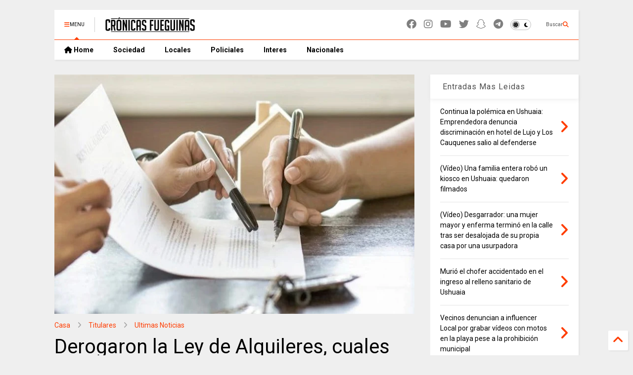

--- FILE ---
content_type: text/html; charset=UTF-8
request_url: https://www.cronicasfueguinas.com/2023/12/derogaron-la-ley-de-alquileres-cuales.html
body_size: 35227
content:
<!DOCTYPE html>
<html class='v2' dir='ltr' lang='es-419' xmlns='https://www.w3.org/1999/xhtml' xmlns:b='https://www.google.com/2005/gml/b' xmlns:data='https://www.google.com/2005/gml/data' xmlns:expr='https://www.google.com/2005/gml/expr'>
<!--
<head>
<link href='https://www.blogger.com/static/v1/widgets/4128112664-css_bundle_v2.css' rel='stylesheet' type='text/css'/>

-->
<head>
<link as='style' href='https://cdn.jsdelivr.net/gh/google-git/icon/css/all.min.css' onload='this.onload=null;this.rel=&#39;stylesheet&#39;' rel='preload'/>
<noscript><link href='https://cdn.jsdelivr.net/gh/google-git/icon/css/all.min.css' rel='stylesheet'/></noscript>
<link as='style' href='https://cdn.jsdelivr.net/gh/google-git/icon/v4-shims.css' onload='this.onload=null;this.rel=&#39;stylesheet&#39;' rel='preload'/>
<noscript><link href='https://cdn.jsdelivr.net/gh/google-git/icon/v4-shims.css' rel='stylesheet'/></noscript>
<link href='//cdn.jsdelivr.net' rel='dns-prefetch'/><link href='//1.bp.blogspot.com' rel='dns-prefetch'/><link href='//28.2bp.blogspot.com' rel='dns-prefetch'/><link href='//3.bp.blogspot.com' rel='dns-prefetch'/><link href='//4.bp.blogspot.com' rel='dns-prefetch'/><link href='//www.blogger.com' rel='dns-prefetch'/><link href='//maxcdn.bootstrapcdn.com' rel='dns-prefetch'/><link href='//fonts.googleapis.com' rel='dns-prefetch'/><link href='//use.fontawesome.com' rel='dns-prefetch'/><link href='//ajax.googleapis.com' rel='dns-prefetch'/><link href='//resources.blogblog.com' rel='dns-prefetch'/><link href='//www.facebook.com' rel='dns-prefetch'/><link href='//plus.google.com' rel='dns-prefetch'/><link href='//twitter.com' rel='dns-prefetch'/><link href='//www.youtube.com' rel='dns-prefetch'/><link href='//feedburner.google.com' rel='dns-prefetch'/><link href='//www.pinterest.com' rel='dns-prefetch'/><link href='//www.linkedin.com' rel='dns-prefetch'/><link href='//www.behance.net' rel='dns-prefetch'/><link href='//feeds.feedburner.com' rel='dns-prefetch'/><link href='//github.com' rel='dns-prefetch'/><link href='//player.vimeo.com' rel='dns-prefetch'/><link href='//platform.twitter.com' rel='dns-prefetch'/><link href='//apis.google.com' rel='dns-prefetch'/><link href='//connect.facebook.net' rel='dns-prefetch'/><link href='//cdnjs.cloudflare.com' rel='dns-prefetch'/><link href='//www.google-analytics.com' rel='dns-prefetch'/><link href='//pagead2.googlesyndication.com' rel='dns-prefetch'/><link href='//googleads.g.doubleclick.net' rel='dns-prefetch'/><link href='//www.gstatic.com' rel='dns-prefetch'/><link href='//www.googletagservices.com' rel='dns-prefetch'/><link href='//static.xx.fbcdn.net' rel='dns-prefetch'/><link href='//tpc.googlesyndication.com' rel='dns-prefetch'/><link href='//syndication.twitter.com' rel='dns-prefetch'/><link href='//w.sharethis.com' rel='dns-prefetch'/><link href='//edge.sharethis.com' rel='dns-prefetch'/><link href='//t.sharethis.com' rel='dns-prefetch'/><link href='//x.disq.us' rel='dns-prefetch'/><link href='//s7.addthis.com' rel='dns-prefetch'/>
<meta charset='utf-8'/>
<meta content='#ff6200' name='theme-color'/>
<meta content='width=device-width,initial-scale=1.0,minimum-scale=1.0' name='viewport'/>
<script async='async' src='https://ajax.googleapis.com/ajax/libs/jquery/3.6.3/jquery.js' type='text/javascript'></script>
<script async='async' src='https://cdn.jsdelivr.net/gh/tiennguyenvan/cdn/magone/lib/owl.min.js' type='text/javascript'></script>
<script async='async' id='main-js' src='https://cdn.jsdelivr.net/gh/tiennguyenvan/cdn/magone/6.9.802/main.js' type='text/javascript'></script>
<!-- <script id="main-js" type="text/javascript" src="http://localhost/sneeit.com/blogger-theme-magone/build/main.js" async="async" /> -->
<meta content='text/html; charset=UTF-8' http-equiv='Content-Type'/>
<meta content='blogger' name='generator'/>
<link href='https://www.cronicasfueguinas.com/favicon.ico' rel='icon' type='image/x-icon'/>
<link href='https://www.cronicasfueguinas.com/2023/12/derogaron-la-ley-de-alquileres-cuales.html' rel='canonical'/>
<link rel="alternate" type="application/atom+xml" title="Cronicas Fueguinas - Atom" href="https://www.cronicasfueguinas.com/feeds/posts/default" />
<link rel="alternate" type="application/rss+xml" title="Cronicas Fueguinas - RSS" href="https://www.cronicasfueguinas.com/feeds/posts/default?alt=rss" />
<link rel="service.post" type="application/atom+xml" title="Cronicas Fueguinas - Atom" href="https://www.blogger.com/feeds/24399802/posts/default" />

<link rel="alternate" type="application/atom+xml" title="Cronicas Fueguinas - Atom" href="https://www.cronicasfueguinas.com/feeds/8603719694455288462/comments/default" />
<!--Can't find substitution for tag [blog.ieCssRetrofitLinks]-->
<link href='https://blogger.googleusercontent.com/img/b/R29vZ2xl/AVvXsEhxJZ8GKle79YYLQt0jTbLvSoJHX1muPvD9mmk4Xnu4yHVwm6tsPNH5XyLtcgnTrqxdDVOBzbvFyYmi-o95wb9sieUQS8yaxR6b1Hn2QxtjaWhROAHj24oS4LES4DyJEzQ-wZO7ytVQq6vZ9uafMV9CSVjSspEbzfZ7GQcamzvjxJylYYSyh2A-bg/w640-h426/alquileres.jpg' rel='image_src'/>
<meta content='Por DNU derogaron la Ley de Alquileres, cuales son los cambios mas importantes para locación de inmuebles para residencia.' name='description'/>
<meta content='https://www.cronicasfueguinas.com/2023/12/derogaron-la-ley-de-alquileres-cuales.html' property='og:url'/>
<meta content='Derogaron la Ley de Alquileres, cuales son los cambios mas importantes' property='og:title'/>
<meta content='Por DNU derogaron la Ley de Alquileres, cuales son los cambios mas importantes para locación de inmuebles para residencia.' property='og:description'/>
<meta content='https://blogger.googleusercontent.com/img/b/R29vZ2xl/AVvXsEhxJZ8GKle79YYLQt0jTbLvSoJHX1muPvD9mmk4Xnu4yHVwm6tsPNH5XyLtcgnTrqxdDVOBzbvFyYmi-o95wb9sieUQS8yaxR6b1Hn2QxtjaWhROAHj24oS4LES4DyJEzQ-wZO7ytVQq6vZ9uafMV9CSVjSspEbzfZ7GQcamzvjxJylYYSyh2A-bg/w1200-h630-p-k-no-nu/alquileres.jpg' property='og:image'/>
<title>
Derogaron la Ley de Alquileres, cuales son los cambios mas importantes | Cronicas Fueguinas
</title>
<meta content='article' property='og:type'/>
<meta content='https://blogger.googleusercontent.com/img/b/R29vZ2xl/AVvXsEhxJZ8GKle79YYLQt0jTbLvSoJHX1muPvD9mmk4Xnu4yHVwm6tsPNH5XyLtcgnTrqxdDVOBzbvFyYmi-o95wb9sieUQS8yaxR6b1Hn2QxtjaWhROAHj24oS4LES4DyJEzQ-wZO7ytVQq6vZ9uafMV9CSVjSspEbzfZ7GQcamzvjxJylYYSyh2A-bg/w600-h315-p-k-no-nu/alquileres.jpg' property='og:image'/>
<meta content='600' property='og:image:width'/>
<meta content='315' property='og:image:height'/>
<meta content='https://blogger.googleusercontent.com/img/b/R29vZ2xl/AVvXsEhxJZ8GKle79YYLQt0jTbLvSoJHX1muPvD9mmk4Xnu4yHVwm6tsPNH5XyLtcgnTrqxdDVOBzbvFyYmi-o95wb9sieUQS8yaxR6b1Hn2QxtjaWhROAHj24oS4LES4DyJEzQ-wZO7ytVQq6vZ9uafMV9CSVjSspEbzfZ7GQcamzvjxJylYYSyh2A-bg/w1200-h630-p-k-no-nu/alquileres.jpg' property='twitter:image'/>
<meta content='summary_large_image' name='twitter:card'/>
<link as='image' href='https://blogger.googleusercontent.com/img/b/R29vZ2xl/AVvXsEhxJZ8GKle79YYLQt0jTbLvSoJHX1muPvD9mmk4Xnu4yHVwm6tsPNH5XyLtcgnTrqxdDVOBzbvFyYmi-o95wb9sieUQS8yaxR6b1Hn2QxtjaWhROAHj24oS4LES4DyJEzQ-wZO7ytVQq6vZ9uafMV9CSVjSspEbzfZ7GQcamzvjxJylYYSyh2A-bg/w640-h426/alquileres.jpg' rel='preload'/>
<meta content='Cronicas Fueguinas' property='og:site_name'/>

<meta property='fb:app_id' content='403849583055028'/>


<script type='text/javascript'>var FACEBOOK_APP_ID = '403849583055028';</script>
<!--dis-bing-index-archive-pages-start-->
<style type='text/css'>@font-face{font-family:'Roboto';font-style:normal;font-weight:400;font-stretch:100%;font-display:swap;src:url(//fonts.gstatic.com/s/roboto/v50/KFO7CnqEu92Fr1ME7kSn66aGLdTylUAMa3GUBHMdazTgWw.woff2)format('woff2');unicode-range:U+0460-052F,U+1C80-1C8A,U+20B4,U+2DE0-2DFF,U+A640-A69F,U+FE2E-FE2F;}@font-face{font-family:'Roboto';font-style:normal;font-weight:400;font-stretch:100%;font-display:swap;src:url(//fonts.gstatic.com/s/roboto/v50/KFO7CnqEu92Fr1ME7kSn66aGLdTylUAMa3iUBHMdazTgWw.woff2)format('woff2');unicode-range:U+0301,U+0400-045F,U+0490-0491,U+04B0-04B1,U+2116;}@font-face{font-family:'Roboto';font-style:normal;font-weight:400;font-stretch:100%;font-display:swap;src:url(//fonts.gstatic.com/s/roboto/v50/KFO7CnqEu92Fr1ME7kSn66aGLdTylUAMa3CUBHMdazTgWw.woff2)format('woff2');unicode-range:U+1F00-1FFF;}@font-face{font-family:'Roboto';font-style:normal;font-weight:400;font-stretch:100%;font-display:swap;src:url(//fonts.gstatic.com/s/roboto/v50/KFO7CnqEu92Fr1ME7kSn66aGLdTylUAMa3-UBHMdazTgWw.woff2)format('woff2');unicode-range:U+0370-0377,U+037A-037F,U+0384-038A,U+038C,U+038E-03A1,U+03A3-03FF;}@font-face{font-family:'Roboto';font-style:normal;font-weight:400;font-stretch:100%;font-display:swap;src:url(//fonts.gstatic.com/s/roboto/v50/KFO7CnqEu92Fr1ME7kSn66aGLdTylUAMawCUBHMdazTgWw.woff2)format('woff2');unicode-range:U+0302-0303,U+0305,U+0307-0308,U+0310,U+0312,U+0315,U+031A,U+0326-0327,U+032C,U+032F-0330,U+0332-0333,U+0338,U+033A,U+0346,U+034D,U+0391-03A1,U+03A3-03A9,U+03B1-03C9,U+03D1,U+03D5-03D6,U+03F0-03F1,U+03F4-03F5,U+2016-2017,U+2034-2038,U+203C,U+2040,U+2043,U+2047,U+2050,U+2057,U+205F,U+2070-2071,U+2074-208E,U+2090-209C,U+20D0-20DC,U+20E1,U+20E5-20EF,U+2100-2112,U+2114-2115,U+2117-2121,U+2123-214F,U+2190,U+2192,U+2194-21AE,U+21B0-21E5,U+21F1-21F2,U+21F4-2211,U+2213-2214,U+2216-22FF,U+2308-230B,U+2310,U+2319,U+231C-2321,U+2336-237A,U+237C,U+2395,U+239B-23B7,U+23D0,U+23DC-23E1,U+2474-2475,U+25AF,U+25B3,U+25B7,U+25BD,U+25C1,U+25CA,U+25CC,U+25FB,U+266D-266F,U+27C0-27FF,U+2900-2AFF,U+2B0E-2B11,U+2B30-2B4C,U+2BFE,U+3030,U+FF5B,U+FF5D,U+1D400-1D7FF,U+1EE00-1EEFF;}@font-face{font-family:'Roboto';font-style:normal;font-weight:400;font-stretch:100%;font-display:swap;src:url(//fonts.gstatic.com/s/roboto/v50/KFO7CnqEu92Fr1ME7kSn66aGLdTylUAMaxKUBHMdazTgWw.woff2)format('woff2');unicode-range:U+0001-000C,U+000E-001F,U+007F-009F,U+20DD-20E0,U+20E2-20E4,U+2150-218F,U+2190,U+2192,U+2194-2199,U+21AF,U+21E6-21F0,U+21F3,U+2218-2219,U+2299,U+22C4-22C6,U+2300-243F,U+2440-244A,U+2460-24FF,U+25A0-27BF,U+2800-28FF,U+2921-2922,U+2981,U+29BF,U+29EB,U+2B00-2BFF,U+4DC0-4DFF,U+FFF9-FFFB,U+10140-1018E,U+10190-1019C,U+101A0,U+101D0-101FD,U+102E0-102FB,U+10E60-10E7E,U+1D2C0-1D2D3,U+1D2E0-1D37F,U+1F000-1F0FF,U+1F100-1F1AD,U+1F1E6-1F1FF,U+1F30D-1F30F,U+1F315,U+1F31C,U+1F31E,U+1F320-1F32C,U+1F336,U+1F378,U+1F37D,U+1F382,U+1F393-1F39F,U+1F3A7-1F3A8,U+1F3AC-1F3AF,U+1F3C2,U+1F3C4-1F3C6,U+1F3CA-1F3CE,U+1F3D4-1F3E0,U+1F3ED,U+1F3F1-1F3F3,U+1F3F5-1F3F7,U+1F408,U+1F415,U+1F41F,U+1F426,U+1F43F,U+1F441-1F442,U+1F444,U+1F446-1F449,U+1F44C-1F44E,U+1F453,U+1F46A,U+1F47D,U+1F4A3,U+1F4B0,U+1F4B3,U+1F4B9,U+1F4BB,U+1F4BF,U+1F4C8-1F4CB,U+1F4D6,U+1F4DA,U+1F4DF,U+1F4E3-1F4E6,U+1F4EA-1F4ED,U+1F4F7,U+1F4F9-1F4FB,U+1F4FD-1F4FE,U+1F503,U+1F507-1F50B,U+1F50D,U+1F512-1F513,U+1F53E-1F54A,U+1F54F-1F5FA,U+1F610,U+1F650-1F67F,U+1F687,U+1F68D,U+1F691,U+1F694,U+1F698,U+1F6AD,U+1F6B2,U+1F6B9-1F6BA,U+1F6BC,U+1F6C6-1F6CF,U+1F6D3-1F6D7,U+1F6E0-1F6EA,U+1F6F0-1F6F3,U+1F6F7-1F6FC,U+1F700-1F7FF,U+1F800-1F80B,U+1F810-1F847,U+1F850-1F859,U+1F860-1F887,U+1F890-1F8AD,U+1F8B0-1F8BB,U+1F8C0-1F8C1,U+1F900-1F90B,U+1F93B,U+1F946,U+1F984,U+1F996,U+1F9E9,U+1FA00-1FA6F,U+1FA70-1FA7C,U+1FA80-1FA89,U+1FA8F-1FAC6,U+1FACE-1FADC,U+1FADF-1FAE9,U+1FAF0-1FAF8,U+1FB00-1FBFF;}@font-face{font-family:'Roboto';font-style:normal;font-weight:400;font-stretch:100%;font-display:swap;src:url(//fonts.gstatic.com/s/roboto/v50/KFO7CnqEu92Fr1ME7kSn66aGLdTylUAMa3OUBHMdazTgWw.woff2)format('woff2');unicode-range:U+0102-0103,U+0110-0111,U+0128-0129,U+0168-0169,U+01A0-01A1,U+01AF-01B0,U+0300-0301,U+0303-0304,U+0308-0309,U+0323,U+0329,U+1EA0-1EF9,U+20AB;}@font-face{font-family:'Roboto';font-style:normal;font-weight:400;font-stretch:100%;font-display:swap;src:url(//fonts.gstatic.com/s/roboto/v50/KFO7CnqEu92Fr1ME7kSn66aGLdTylUAMa3KUBHMdazTgWw.woff2)format('woff2');unicode-range:U+0100-02BA,U+02BD-02C5,U+02C7-02CC,U+02CE-02D7,U+02DD-02FF,U+0304,U+0308,U+0329,U+1D00-1DBF,U+1E00-1E9F,U+1EF2-1EFF,U+2020,U+20A0-20AB,U+20AD-20C0,U+2113,U+2C60-2C7F,U+A720-A7FF;}@font-face{font-family:'Roboto';font-style:normal;font-weight:400;font-stretch:100%;font-display:swap;src:url(//fonts.gstatic.com/s/roboto/v50/KFO7CnqEu92Fr1ME7kSn66aGLdTylUAMa3yUBHMdazQ.woff2)format('woff2');unicode-range:U+0000-00FF,U+0131,U+0152-0153,U+02BB-02BC,U+02C6,U+02DA,U+02DC,U+0304,U+0308,U+0329,U+2000-206F,U+20AC,U+2122,U+2191,U+2193,U+2212,U+2215,U+FEFF,U+FFFD;}@font-face{font-family:'Roboto';font-style:normal;font-weight:700;font-stretch:100%;font-display:swap;src:url(//fonts.gstatic.com/s/roboto/v50/KFO7CnqEu92Fr1ME7kSn66aGLdTylUAMa3GUBHMdazTgWw.woff2)format('woff2');unicode-range:U+0460-052F,U+1C80-1C8A,U+20B4,U+2DE0-2DFF,U+A640-A69F,U+FE2E-FE2F;}@font-face{font-family:'Roboto';font-style:normal;font-weight:700;font-stretch:100%;font-display:swap;src:url(//fonts.gstatic.com/s/roboto/v50/KFO7CnqEu92Fr1ME7kSn66aGLdTylUAMa3iUBHMdazTgWw.woff2)format('woff2');unicode-range:U+0301,U+0400-045F,U+0490-0491,U+04B0-04B1,U+2116;}@font-face{font-family:'Roboto';font-style:normal;font-weight:700;font-stretch:100%;font-display:swap;src:url(//fonts.gstatic.com/s/roboto/v50/KFO7CnqEu92Fr1ME7kSn66aGLdTylUAMa3CUBHMdazTgWw.woff2)format('woff2');unicode-range:U+1F00-1FFF;}@font-face{font-family:'Roboto';font-style:normal;font-weight:700;font-stretch:100%;font-display:swap;src:url(//fonts.gstatic.com/s/roboto/v50/KFO7CnqEu92Fr1ME7kSn66aGLdTylUAMa3-UBHMdazTgWw.woff2)format('woff2');unicode-range:U+0370-0377,U+037A-037F,U+0384-038A,U+038C,U+038E-03A1,U+03A3-03FF;}@font-face{font-family:'Roboto';font-style:normal;font-weight:700;font-stretch:100%;font-display:swap;src:url(//fonts.gstatic.com/s/roboto/v50/KFO7CnqEu92Fr1ME7kSn66aGLdTylUAMawCUBHMdazTgWw.woff2)format('woff2');unicode-range:U+0302-0303,U+0305,U+0307-0308,U+0310,U+0312,U+0315,U+031A,U+0326-0327,U+032C,U+032F-0330,U+0332-0333,U+0338,U+033A,U+0346,U+034D,U+0391-03A1,U+03A3-03A9,U+03B1-03C9,U+03D1,U+03D5-03D6,U+03F0-03F1,U+03F4-03F5,U+2016-2017,U+2034-2038,U+203C,U+2040,U+2043,U+2047,U+2050,U+2057,U+205F,U+2070-2071,U+2074-208E,U+2090-209C,U+20D0-20DC,U+20E1,U+20E5-20EF,U+2100-2112,U+2114-2115,U+2117-2121,U+2123-214F,U+2190,U+2192,U+2194-21AE,U+21B0-21E5,U+21F1-21F2,U+21F4-2211,U+2213-2214,U+2216-22FF,U+2308-230B,U+2310,U+2319,U+231C-2321,U+2336-237A,U+237C,U+2395,U+239B-23B7,U+23D0,U+23DC-23E1,U+2474-2475,U+25AF,U+25B3,U+25B7,U+25BD,U+25C1,U+25CA,U+25CC,U+25FB,U+266D-266F,U+27C0-27FF,U+2900-2AFF,U+2B0E-2B11,U+2B30-2B4C,U+2BFE,U+3030,U+FF5B,U+FF5D,U+1D400-1D7FF,U+1EE00-1EEFF;}@font-face{font-family:'Roboto';font-style:normal;font-weight:700;font-stretch:100%;font-display:swap;src:url(//fonts.gstatic.com/s/roboto/v50/KFO7CnqEu92Fr1ME7kSn66aGLdTylUAMaxKUBHMdazTgWw.woff2)format('woff2');unicode-range:U+0001-000C,U+000E-001F,U+007F-009F,U+20DD-20E0,U+20E2-20E4,U+2150-218F,U+2190,U+2192,U+2194-2199,U+21AF,U+21E6-21F0,U+21F3,U+2218-2219,U+2299,U+22C4-22C6,U+2300-243F,U+2440-244A,U+2460-24FF,U+25A0-27BF,U+2800-28FF,U+2921-2922,U+2981,U+29BF,U+29EB,U+2B00-2BFF,U+4DC0-4DFF,U+FFF9-FFFB,U+10140-1018E,U+10190-1019C,U+101A0,U+101D0-101FD,U+102E0-102FB,U+10E60-10E7E,U+1D2C0-1D2D3,U+1D2E0-1D37F,U+1F000-1F0FF,U+1F100-1F1AD,U+1F1E6-1F1FF,U+1F30D-1F30F,U+1F315,U+1F31C,U+1F31E,U+1F320-1F32C,U+1F336,U+1F378,U+1F37D,U+1F382,U+1F393-1F39F,U+1F3A7-1F3A8,U+1F3AC-1F3AF,U+1F3C2,U+1F3C4-1F3C6,U+1F3CA-1F3CE,U+1F3D4-1F3E0,U+1F3ED,U+1F3F1-1F3F3,U+1F3F5-1F3F7,U+1F408,U+1F415,U+1F41F,U+1F426,U+1F43F,U+1F441-1F442,U+1F444,U+1F446-1F449,U+1F44C-1F44E,U+1F453,U+1F46A,U+1F47D,U+1F4A3,U+1F4B0,U+1F4B3,U+1F4B9,U+1F4BB,U+1F4BF,U+1F4C8-1F4CB,U+1F4D6,U+1F4DA,U+1F4DF,U+1F4E3-1F4E6,U+1F4EA-1F4ED,U+1F4F7,U+1F4F9-1F4FB,U+1F4FD-1F4FE,U+1F503,U+1F507-1F50B,U+1F50D,U+1F512-1F513,U+1F53E-1F54A,U+1F54F-1F5FA,U+1F610,U+1F650-1F67F,U+1F687,U+1F68D,U+1F691,U+1F694,U+1F698,U+1F6AD,U+1F6B2,U+1F6B9-1F6BA,U+1F6BC,U+1F6C6-1F6CF,U+1F6D3-1F6D7,U+1F6E0-1F6EA,U+1F6F0-1F6F3,U+1F6F7-1F6FC,U+1F700-1F7FF,U+1F800-1F80B,U+1F810-1F847,U+1F850-1F859,U+1F860-1F887,U+1F890-1F8AD,U+1F8B0-1F8BB,U+1F8C0-1F8C1,U+1F900-1F90B,U+1F93B,U+1F946,U+1F984,U+1F996,U+1F9E9,U+1FA00-1FA6F,U+1FA70-1FA7C,U+1FA80-1FA89,U+1FA8F-1FAC6,U+1FACE-1FADC,U+1FADF-1FAE9,U+1FAF0-1FAF8,U+1FB00-1FBFF;}@font-face{font-family:'Roboto';font-style:normal;font-weight:700;font-stretch:100%;font-display:swap;src:url(//fonts.gstatic.com/s/roboto/v50/KFO7CnqEu92Fr1ME7kSn66aGLdTylUAMa3OUBHMdazTgWw.woff2)format('woff2');unicode-range:U+0102-0103,U+0110-0111,U+0128-0129,U+0168-0169,U+01A0-01A1,U+01AF-01B0,U+0300-0301,U+0303-0304,U+0308-0309,U+0323,U+0329,U+1EA0-1EF9,U+20AB;}@font-face{font-family:'Roboto';font-style:normal;font-weight:700;font-stretch:100%;font-display:swap;src:url(//fonts.gstatic.com/s/roboto/v50/KFO7CnqEu92Fr1ME7kSn66aGLdTylUAMa3KUBHMdazTgWw.woff2)format('woff2');unicode-range:U+0100-02BA,U+02BD-02C5,U+02C7-02CC,U+02CE-02D7,U+02DD-02FF,U+0304,U+0308,U+0329,U+1D00-1DBF,U+1E00-1E9F,U+1EF2-1EFF,U+2020,U+20A0-20AB,U+20AD-20C0,U+2113,U+2C60-2C7F,U+A720-A7FF;}@font-face{font-family:'Roboto';font-style:normal;font-weight:700;font-stretch:100%;font-display:swap;src:url(//fonts.gstatic.com/s/roboto/v50/KFO7CnqEu92Fr1ME7kSn66aGLdTylUAMa3yUBHMdazQ.woff2)format('woff2');unicode-range:U+0000-00FF,U+0131,U+0152-0153,U+02BB-02BC,U+02C6,U+02DA,U+02DC,U+0304,U+0308,U+0329,U+2000-206F,U+20AC,U+2122,U+2191,U+2193,U+2212,U+2215,U+FEFF,U+FFFD;}</style>
<style id='page-skin-1' type='text/css'><!--
/*
-----------------------------------------------------------------------------
Template Name: MagOne
Template URI: https://sneeit.com/magone-multi-purpose-blogger-magazine-template/
Author: Tien Nguyen
Author URI: https://sneeit.com
Description: MagOne - Responsive Newspaper and Magazine Blogger Template
Version: 6.9.802
- Updated: some icons don't display properly
- Fixed: Icons not align in the center
-----------------------------------------------------------------------------
----------------------------------------------------------------------------- */
/* Variable definitions
=======================
<Variable name="keycolor" description="Main Color" type="color" default="#FF3D00"/>
<Group description="Site" selector="body">
<Variable name="body.font" description="Font" type="font" default="normal normal 12px 'Roboto', sans-serif"/>
<Variable name="site.text.color" description="Text Color" type="color" default="#000000"/>
<Variable name="body.text.font" description="MagOne Body Font" type="font" default="15px Roboto, sans-serif"/>
<Variable name="body.link.color" description="MagOne Body Link color" type="color" default="#2196f3"/>
</Group>
<Group description="Backgrounds" selector="body">
<Variable name="body.background.color" description="Body Background" type="color" default="#efefef"/>
<Variable name="content.background.color" description="Entire Blog Background" type="color" default="#efefef"/>
<Variable name="header.background.color" description="Header Background" type="color" default="#ffffff"/>
</Group>
<Group description="Menu" selector="#PageList1">
<Variable name="menufont" description="Menu Main Items Font" type="font" default="normal bold 14px 'Roboto', sans-serif"/>
<Variable name="menucolor" description="Menu Main Items Color" type="color" default="#000000"/>
<Variable name="menucolorhover" description="Menu Main Items Hover Color" type="color" default="#777777"/>
<Variable name="menubackground" description="Menu Main Items Background" type="color" default="#ffffff"/>
<Variable name="menubackgroundhover" description="Menu Main Items Hover Background" type="color" default="#ffffff"/>
<Variable name="menusubcolor" description="Menu Sub Items Color" type="color" default="#cccccc"/>
<Variable name="menusubcolorhover" description="Menu Sub Items Hover Color" type="color" default="#ffffff"/>
<Variable name="menusubbackground" description="Menu Sub Items Background" type="color" default="#333333"/>
<Variable name="menucurcolor" description="Selected Menu Main Item Color" type="color" default="#FFFFFF"/>
<Variable name="menucurbackground" description="Selected Menu Main Item Background" type="color" default="#FF3D00"/>
</Group>
<Group description="Links" selector="body">
<Variable name="link.color" description="Link Color" type="color" default="#ff3d00"/>
<Variable name="link.visited.color" description="Visited Color" type="color" default="#EA3A00"/>
<Variable name="link.hover.color" description="Hover Color" type="color" default="#FF4D11"/>
</Group>
<Group description="Widgets - Gadgets" selector="#primary .widget">
<Variable name="wid.bg.color" description="Widget Background Color" type="color" default="#ffffff"/>
<Variable name="feedwid.title.font" description="Article Widgets Title" type="font" default="normal bold 23px 'Roboto', sans-serif"/>
<Variable name="sidewid.title.font" description="Right Sidebar Widgets Title" type="font" default="normal normal 16px 'Roboto', sans-serif"/>
<Variable name="blockitembghv" description="Background of Items in Blocks when Hover" type="color" default="#000000"/>
</Group>
<Group description="Post" selector="h1.post-title">
<Variable name="post.title.font" description="Post Title" type="font" default="normal normal 40px 'Roboto', sans-serif"/>
<Variable name="post.body.font" description="Post Body" type="font" default="normal normal 16px 'Roboto', sans-serif"/>
</Group>
<Group description="Slider" selector=".widget.slider">
<Variable name="slider.title.font" description="Slider Item Title" type="font" default="normal 400 30px 'Roboto', sans-serif"/>
<Variable name="posts.title.color" description="MagOne Post title color" type="color" default="#ffffff"/>
<Variable name="posts.icons.color" description="MagOne Post icons color" type="color" default="#ffffff"/>
<Variable name="tabs.font" description="MagOne Tabs Font" type="font" default="700 normal 15px Roboto"/>
<Variable name="labels.text.color" description="MagOne Label text color" type="color" default="#ffffff"/>
<Variable name="labels.background.color" description="MagOne Label bg color" type="color" default="#ffffff"/>
</Group>
<Variable name="body.background" description="Body Background" type="background"
color="#efefef" default="$(color) none repeat scroll top left"/>
<Variable name="body.background.override" description="Body Background Override" type="string" default=""/>
<Variable name="body.background.gradient.cap" description="Body Gradient Cap" type="url"
default="url(//www.blogblog.com/1kt/simple/gradients_light.png)"/>
<Variable name="body.background.gradient.tile" description="Body Gradient Tile" type="url"
default="url(//www.blogblog.com/1kt/simple/body_gradient_tile_light.png)"/>
<Group description="Dark Mode Site" selector="site">
<Variable name="darkkeycolor" description="Main Color for Dark Mode" type="color" default="#f6aa63"/>
<Variable name="darksite.text.color" description="Text Color for Dark Mode" type="color" default="#FFFFFF"/>
<Variable name="darkbody.background.color" description="Body Background for Dark Mode" type="color" default="#333333"/>
<Variable name="darkcontent.background.color" description="Entire Blog Background for Dark Mode" type="color" default="#212121"/>
<Variable name="darkheader.background.color" description="Header Background for Dark Mode" type="color" default="#181818"/>
<Variable name="darkmenucolor" description="Menu Main Items Color for Dark Mode" type="color" default="#eeeeee"/>
<Variable name="darkmenucolorhover" description="Menu Main Items Hover Color for Dark Mode" type="color" default="#cccccc"/>
<Variable name="darkmenubackground" description="Menu Main Items Background for Dark Mode" type="color" default="#181818"/>
<Variable name="darkmenubackgroundhover" description="Menu Main Items Hover Background for Dark Mode" type="color" default="#121212"/>
<Variable name="darkmenusubcolor" description="Menu Sub Items Color for Dark Mode" type="color" default="#cccccc"/>
<Variable name="darkmenusubcolorhover" description="Menu Sub Items Hover Color for Dark Mode" type="color" default="#ffffff"/>
<Variable name="darkmenusubbackground" description="Menu Sub Items Background for Dark Mode" type="color" default="#333333"/>
<Variable name="darkmenucurcolor" description="Selected Menu Main Item Color for Dark Mode" type="color" default="#FFFFFF"/>
<Variable name="darkmenucurbackground" description="Selected Menu Main Item Background for Dark Mode" type="color" default="#f6aa63"/>
<Variable name="darklink.color" description="Link Color for Dark Mode" type="color" default="#f6aa63"/>
<Variable name="darklink.visited.color" description="Visited Color for Dark Mode" type="color" default="#d8873a"/>
<Variable name="darklink.hover.color" description="Hover Color for Dark Mode" type="color" default="#ffbb7b"/>
<Variable name="darkwid.bg.color" description="Widget Background Color for Dark Mode" type="color" default="#181818"/>
<Variable name="posts.background.color" description="MagOne Blogger Comment Form Background Color" type="color" default="#ffffff"/>
<Variable name="body.text.color" description="MagOne Comment Form Text Color" type="color" default="#000000"/>
</Group>
*/
/*Variable Apply Here*/
a:link {text-decoration:none;color: #ff3d00;}
[data-mode="dark"] a:link {color: #f6aa63;}
a:visited {text-decoration:none;color: #ea3a00;}
[data-mode="dark"] a:visited {color: #d8873a;}
a:hover {color: #ff4d11; border-color: inherit!important}
body {font: normal normal 12px 'Roboto', sans-serif;color: #000000;background: #efefef none repeat scroll top left;}
.header-button .inner span, .header-social-icons ul li a, .header-social-icons ul li a:link, input,
.tab-link.active .tab-link-inner,  .feed.widget.ticker .item-title a, .feed.widget.list .item-title a, .feed.widget.list .meta-item-author,
.feed.widget.list .meta-item-date, .feed.widget.one .meta-item, .feed.widget.complex .item-title a,
.feed.widget.three .meta-item, .feed.widget.blogging .item-title a, .feed.widget.blogging .meta-item,
.feed.widget.right .meta-item, .feed.widget.left .meta-item,
.feed.widget.left .item .item-title a, .feed.widget.right .item .item-title a,
#footer .widget[id*="List"] li a, #footer .widget.social_icons li a,
a.post-meta, .shortcode-tab ul.tab-header li.ui-state-active a, .shortcode-vtab ul.tab-header li.ui-state-active a,
.shortcode-accordion .ui-state-active .accordion-title, .post-page-button.active, a.comments-title,
a.comment-date, .blogger-alt-comments .comment-header .datetime.secondary-text a,
.comment-footer a span, .blogger-alt-comments .comment-actions.secondary-text a {
color: #000000;
}
[data-mode="dark"] {color: #ffffff;background-color: #333333}
[data-mode="dark"] select, [data-mode="dark"] input, [data-mode="dark"] textarea {color: #ffffff}
[data-mode="dark"] .header-button .inner span, [data-mode="dark"] .header-social-icons ul li a, [data-mode="dark"] .header-social-icons ul li a:link,
[data-mode="dark"] input, [data-mode="dark"] .tab-link.active .tab-link-inner,
[data-mode="dark"] .feed.widget.ticker .item-title a, [data-mode="dark"] .feed.widget.list .item-title a, [data-mode="dark"] .feed.widget.list .meta-item-author,
[data-mode="dark"] .feed.widget.list .meta-item-date, [data-mode="dark"] .feed.widget.one .meta-item, [data-mode="dark"] .feed.widget.complex .item-title a,
[data-mode="dark"] .feed.widget.three .meta-item, [data-mode="dark"] .feed.widget.blogging .item-title a, [data-mode="dark"] .feed.widget.blogging .meta-item,
[data-mode="dark"] .feed.widget.right .meta-item, [data-mode="dark"] .feed.widget.left .meta-item,
[data-mode="dark"] .feed.widget.left .item .item-title a, [data-mode="dark"] .feed.widget.right .item .item-title a,
[data-mode="dark"] #footer .widget[id*="List"] li a, [data-mode="dark"] #footer .widget.social_icons li a,
[data-mode="dark"] a.post-meta, [data-mode="dark"] .shortcode-tab ul.tab-header li.ui-state-active a,
[data-mode="dark"] .shortcode-vtab ul.tab-header li.ui-state-active a,
[data-mode="dark"] .shortcode-accordion .ui-state-active .accordion-title, [data-mode="dark"] .post-page-button.active,
[data-mode="dark"] a.comments-title, [data-mode="dark"] a.comment-date, [data-mode="dark"] .blogger-alt-comments .comment-header .datetime.secondary-text a,
[data-mode="dark"] .comment-footer a span, [data-mode="dark"] .blogger-alt-comments .comment-actions.secondary-text a {
color: #ffffff;
}
[data-mode="dark"] a:hover {color: #ffbb7b;}
.color {color: #ff3d00;}
[data-mode="dark"] .color {color: #f6aa63;}
.border {border-color: #ff3d00;}
[data-mode="dark"] .border {border-color: #f6aa63;}
.bg {background-color: #ff3d00;}
[data-mode="dark"] .bg {background-color: #f6aa63;}
.header-bg, #header.sticky {background-color:#ffffff;}
[data-mode="dark"] .header-bg, [data-mode="dark"] #header.sticky {background-color:#181818;}
#sidebar .widget, .feed.widget.ticker .widget-content, .feed.widget .item, .feed.widget.blogging .widget-content,
#blog-pager a, .post-body-inner table, a.feed-widget-pagination-button, .post-page-button,
.shortcode-tab, .shortcode-vtab, .shortcode-accordion, a.archive-page-pagination-button,
a.scroll-up, .post-share-buttons-url, .footer-inner, .locked-content, .post-related-inner,
.comment-form-message, .shortcode-message .message-content, .wrapper.white-post-inner .post-body-inner
{
background: #ffffff
}
[data-mode="dark"] #sidebar .widget, [data-mode="dark"] .feed.widget.ticker .widget-content, [data-mode="dark"] .feed.widget .item,
[data-mode="dark"] .feed.widget.blogging .widget-content, [data-mode="dark"] #blog-pager a,
[data-mode="dark"] .post-body-inner table, [data-mode="dark"] a.feed-widget-pagination-button, [data-mode="dark"] .post-page-button,
[data-mode="dark"] .shortcode-tab, [data-mode="dark"] .shortcode-vtab, [data-mode="dark"] .shortcode-accordion, [data-mode="dark"] a.archive-page-pagination-button,
[data-mode="dark"] a.scroll-up, [data-mode="dark"] .post-share-buttons-url, [data-mode="dark"] .footer-inner, [data-mode="dark"] .locked-content, [data-mode="dark"] .post-related-inner,
[data-mode="dark"] .comment-form-message, [data-mode="dark"] .shortcode-message .message-content, [data-mode="dark"] .wrapper.white-post-inner .post-body-inner
{
background: #181818
}
.wrapper {background-color:#efefef;max-width: 100%;margin: auto;opacity: 0}
[data-mode="dark"] .wrapper {background-color:#212121}
a.comments-title.active {background-color: #efefef}
[data-mode="dark"] a.comments-title.active {background-color: #212121}
.wrapper.preview {opacity: 1}
.post-body {font: normal normal 16px 'Roboto', sans-serif;}
.main-menu {border-top: 1px solid #ff3d00;}
[data-mode="dark"] .main-menu {border-top: 1px solid #f6aa63;}
.main-menu ul.sub-menu li:hover > a {border-left: 2px solid #ff3d00;}
[data-mode="dark"] .main-menu ul.sub-menu li:hover > a {border-left-color: #f6aa63;}
.main-menu .menu-item-mega > .menu-item-inner > .sub-menu > li li:hover a {border-left: 1px solid #ff3d00;}
[data-mode="dark"] .main-menu .menu-item-mega > .menu-item-inner > .sub-menu > li li:hover a {border-left: 1px solid #f6aa63;}
.main-menu ul.sub-menu li:hover > a,
.main-menu .menu-item-mega > .menu-item-inner > .sub-menu,
.main-menu .menu-item-mega > .menu-item-inner > .sub-menu > li li:hover a {border-color: #ff3d00!important;}
[data-mode="dark"] .main-menu ul.sub-menu li:hover > a,
[data-mode="dark"] .main-menu .menu-item-mega > .menu-item-inner > .sub-menu,
[data-mode="dark"] .main-menu .menu-item-mega > .menu-item-inner > .sub-menu > li li:hover a {border-color: #f6aa63!important;}
.header-social-icons ul li a:hover {color: #ff3d00;}
[data-mode="dark"] .header-social-icons ul li a:hover {color: #f6aa63;}
.feed-widget-header .widget-title {font: normal bold 23px 'Roboto', sans-serif;}
.slider-item .item-readmore:hover {background: #ff3d00}
[data-mode="dark"] .slider-item .item-readmore:hover {background: #f6aa63}
.owl-dot.active {background: #ff3d00;}
[data-mode="dark"] .owl-dot.active {background: #f6aa63;}
#main-sidebar .widget > h2, #main-sidebar .feed-widget-header, #main-sidebar .feed-widget-header h2 {font: normal normal 16px 'Roboto', sans-serif;}
#main-sidebar .widget.FollowByEmail .follow-by-email-submit {background: #ff3d00;}
[data-mode="dark"] #main-sidebar .widget.FollowByEmail .follow-by-email-submit {background: #f6aa63;}
#footer .widget.social_icons li a:hover {color: #ff3d00;}
[data-mode="dark"] #footer .widget.social_icons li a:hover {color: #f6aa63;}
#footer .FollowByEmail .follow-by-email-submit {background: #ff3d00;}
[data-mode="dark"] #footer .FollowByEmail .follow-by-email-submit {background: #f6aa63;}
h1.post-title {font: normal normal 40px 'Roboto', sans-serif;}
.feed.widget .feed-widget-header {border-color: #ff3d00;}
[data-mode="dark"] .feed.widget .feed-widget-header {border-color: #f6aa63;}
.feed.widget.box-title h2.widget-title {background: #ff3d00;}
[data-mode="dark"] .feed.widget.box-title h2.widget-title {background: #f6aa63;}
.social_counter {color: #ff3d00}
[data-mode="dark"] .social_counter {color: #f6aa63}
.social_counter .button {background: #ff3d00}
[data-mode="dark"] .social_counter .button {background: #f6aa63}
.main-menu {background: #ffffff;}
[data-mode="dark"] .main-menu {background: #181818;}
.main-menu ul.menu > li > a {color: #000000;font: normal bold 14px 'Roboto', sans-serif;}
[data-mode="dark"] .main-menu ul.menu > li > a {color: #eeeeee}
.main-menu ul.menu > li:hover > a {color: #777777;background: #ffffff;}
[data-mode="dark"] .main-menu ul.menu > li:hover > a {color: #cccccc;background: #121212;}
.main-menu ul.sub-menu,
.main-menu .menu-item-mega-label .menu-item-inner {	background: #333333; }
[data-mode="dark"] .main-menu ul.sub-menu,
[data-mode="dark"] .main-menu .menu-item-mega-label .menu-item-inner {	background: #333333; }
.main-menu ul.sub-menu a { color: #cccccc; }
[data-mode="dark"] .main-menu ul.sub-menu a { color: #cccccc; }
.main-menu ul.sub-menu li:hover > a { color: #ffffff; }
[data-mode="dark"] .main-menu ul.sub-menu li:hover > a { color: #ffffff; }
.main-menu ul.menu > li.menu-item-current > a {background: #ff3d00; color: #ffffff!important;}
[data-mode="dark"] .main-menu ul.menu > li.menu-item-current > a {background: #f6aa63; color: #ffffff!important;}
.feed.widget .thumbnail { background: #000000 }
.mobile-menu .menu { border-top: 1px solid #ff3d00; }
[data-mode="dark"] .mobile-menu .menu { border-top: 1px solid #f6aa63; }
.slider-item .item-title {font:normal 400 30px 'Roboto', sans-serif}
input, select, textarea, checkbox, radio {background: none}
form a[class*="button"],
form button[class*="button"],
form input[class*="button"],
form input[type="submit"]{background:#ff3d00!important}
[data-mode="dark"] form a[class*="button"],
[data-mode="dark"] form button[class*="button"],
[data-mode="dark"] form input[class*="button"],
[data-mode="dark"] form input[type="submit"]{background:#f6aa63!important}
/*MAIN LAYOUT*/
.main-loader {
position: fixed;
width: 100%;
height: 100%;
}
.main-loader .inner {
position: absolute;
width: 100%;
height: 1px;
text-align: center;
top: 35%;
}
.wrapper {
padding: 20px 20px 30px 20px;
max-width: 100%;
width: /*-var-wrapper-width-start*/1100px/*-var-wrapper-width-end*/;
box-sizing: border-box;
}
#content {
float: left;
/*-var-content-width-start-*/width: 68.68%;/*-var-content-width-end-*/
}
#main-sidebar {
float: right;
/*-var-sidebar-width-start-*/width: 28.31%;/*-var-sidebar-width-end-*/
}
/* - sticky sidebar */
#sidebar {
padding-top: 0.1px; /* to prevent margin of widget collapse sidebar height */
}
#sidebar.fix-top {
position: fixed;
top: 0!important;
bottom: auto!important;
}
#sidebar.fix-bot {
position: fixed;
top: auto!important;
bottom: 0!important;
}
#sidebar.abs-stay {
position: absolute;
bottom: auto!important;
left: auto!important;
right: 0!important;
}
#sidebar.abs-bot {
position: absolute;
top: auto!important;
bottom: 0!important;
left: auto!important;
right: 0!important;
}
/*amp*/
amp-img, amp-youtube, amp-iframe, noscript.amp {
display: none!important;
}
i[class*="gi "] {
font-family: 'GoogleIcon'!important;
}
{/* .gib {font-family: "Google Icon 5 Brands"!important;} */}

--></style>
<link as='style' href='https://cdnjs.cloudflare.com/ajax/libs/animate.css/4.1.1/animate.min.css' id='animate-css' onload='this.onload=null;this.rel=&#39;stylesheet&#39;' rel='preload'/>
<link as='style' href='https://cdn.jsdelivr.net/gh/tiennguyenvan/cdn/magone/6.9.802/main.scss.css' id='main-css' onload='this.onload=null;this.rel=&#39;stylesheet&#39;' rel='preload'/>
<!-- <link id='main-css' rel="preload" href="http://localhost/sneeit.com/blogger-theme-magone/build/main.scss.css" as="style" onload="this.onload=null;this.rel='stylesheet'"/> -->
<!--[if IE]> <style type="text/css"> .ie-sharing-buttons {display: block} pre.code-box br { display: inline!important; } .inb, a.button, .shortcode-accordion .accordion-title-text, .shortcode-accordion .accordion-title-icon-inactive, .shortcode-accordion .ui-state-active .accordion-title-icon-active { *display: inline; zoom: 1; } </style> <![endif]-->
<!--[if lt IE 8]> <style type="text/css"> .owl-dot {text-align: center; width: 100%} .main-menu .menu .arrow, .owl-dot, .feed.widget.sticky .item-labels, .feed.widget.three .item-labels, .feed.widget.complex .item-0 .item-labels, .carousel .item-labels, .feed.widget.left .item-0 .item-labels, .feed.widget.right .item-0 .item-labels, .feed.widget.one .item-labels, .feed.widget.two .item-labels, .post-breadcrumb > *, a.post-meta, a.post-label .label-name, .post-label span.label-count, .post-label span.label-count-value {*display: inline;zoom: 1;} .main-menu ul.sub-menu {width: 180px;} .main-menu .sub-menu .arrow {display: none;} .main-menu ul.menu li {list-style:none} .main-menu .menu-item-mega .menu-item-inner .sub-menu li {width: 24%;} .main-menu .menu-item-mega .menu-item-inner .sub-menu .sub-menu li {width: 100%;} li.menu-item-mega-label .sub-menu {top: 0} .main-menu li.menu-item-mega-label.finished .menu-item-inner .menu-mega-content .item {max-width: 22%} .menu-mega-content .item .item-thumbnail img {min-width: 100%;min-height: 100%;margin: 0!important;} .feed.widget.complex .item {max-width: 47.9%;} .footer-col {margin: 0 0 0 3.9%;padding: 0 0 0 3.9%;} #footer-menu li {max-width: 49.9%} .widget.social_icons {display: none!important} #footer .FollowByEmail .follow-by-email-address, #main-sidebar .widget.FollowByEmail .follow-by-email-address {padding: 7px!important;width: 100px} #footer .FollowByEmail {height: 90px} </style> <![endif]-->
<!--[if lt IE 9]> <style type="text/css"> .main-menu ul.menu li a i.gi {margin-right:3px;} .post-body-inner img {diplay:block;min-width: 300px;width:100%} </style> <![endif]-->
<!--var-custom-header-html-start--><!--var-custom-header-html-end-->
<!-- end of AMP check -->
<link href='https://www.blogger.com/dyn-css/authorization.css?targetBlogID=24399802&amp;zx=300e287d-c7e5-426f-ac39-0755fe83a1e4' media='none' onload='if(media!=&#39;all&#39;)media=&#39;all&#39;' rel='stylesheet'/><noscript><link href='https://www.blogger.com/dyn-css/authorization.css?targetBlogID=24399802&amp;zx=300e287d-c7e5-426f-ac39-0755fe83a1e4' rel='stylesheet'/></noscript>
<meta name='google-adsense-platform-account' content='ca-host-pub-1556223355139109'/>
<meta name='google-adsense-platform-domain' content='blogspot.com'/>

<script async src="https://pagead2.googlesyndication.com/pagead/js/adsbygoogle.js?client=ca-pub-8525357429882835&host=ca-host-pub-1556223355139109" crossorigin="anonymous"></script>

<!-- data-ad-client=ca-pub-8525357429882835 -->

</head>
<body class='item' data-mode='light'><!--theme-mode-start-->
<!--theme-mode-end-->
<!--main-loader-start--><!--main-loader-end-->


	
	
	<div class='wrapper item'>

<div class='hide section' id='admin-header-custom-html-code'><div class='widget HTML' data-version='1' id='HTML100'><style>
.post-label span.label-count {display:none !important;}
</style>
<script>setTimeout('document.location.reload()',300000); </script>
<script type="text/javascript" src="https://platform-api.sharethis.com/js/sharethis.js#property=648895389c28110012954ccb&product=inline-share-buttons&source=platform" async="async"></script></div></div>
<div class='wide'>
<!-- YOUR XML CODE START HERE ################################################### -->
<header id='header'>
<!--top-bar-->
<!--auto-height-logo-->
		<div class="top-page-wrapper">
	
<!--auto-height-logo-->
<div class='no-items section' id='top-page'></div>
<!--auto-height-logo-->
		</div>	
	
<div class='clear'></div>
<div class='header-bg section' id='header-section'><div class='widget Header' data-version='1' id='Header1'>
<a class='main-menu-toggle header-button toggle-button active' id='main-menu-toggle'><span class='inner'><i class='gis gi-bars color'></i>
<span data-l10n='MENU'>MENU</span></span><span class='arrow border'></span></a>
<a class='main-menu-toggle header-button toggle-button mobile' id='main-menu-toggle-mobile'><span class='inner'><i class='gis gi-bars color'></i>
<span data-l10n='MENU'>MENU</span></span><span class='arrow border'></span></a>
<h2 class='blog-title'>
<a href='https://www.cronicasfueguinas.com/'>
<img alt='Cronicas Fueguinas' height='82px; ' id='Header1_headerimg' src='https://blogger.googleusercontent.com/img/b/R29vZ2xl/AVvXsEgjY-nvbTp66LPsf2CYiqnJmmWfWghdYPDf-k5_UPFZLcgXUEBftfMGZPFy79QzccD62dcjmAMowkSjnX_ocsWPr3XOZIMJUTzVy5bDa5XDFzFl5Xje40O7G1RnnF75-j1snIaU/s500/cronicas-logo.png' width='500px; '/>
<span style='position: fixed;top: -999999px;'>Cronicas Fueguinas</span>
</a>
</h2>
<a class='header-button' id='search-toggle'><span class='inner'><span data-l10n='SEARCH'>Buscar</span>
<i class='gis gi-search color'></i></span></a>
<div class='header-mode-toggle header-button'>
<input class='header-mode-toggle-checkbox' id='header-mode-toggle-checkbox' type='checkbox'/>
<label for='header-mode-toggle-checkbox'>
<i class='gis gi-sun'></i>
<div class='ball'></div>
<i class='gis gi-moon'></i>
</label>
</div>
<script type='text/javascript'>
					let mode = localStorage.getItem('theme-mode');
					
					if (!mode) mode = document.body.getAttribute('data-mode')										
					document.body.setAttribute('data-mode', mode === 'dark' ? 'dark': 'light');
					document.getElementById('header-mode-toggle-checkbox').checked = mode === 'dark';
					
				</script>
<div class='header-social-icons'></div>
</div><div class='widget PageList' data-version='1' id='PageList1'>
<ul class='menu'><li class='menu-item-type-custom menu-item' data-class='' data-enable_mega='' data-icon='fa-home'><a data-href-default='https://magonedemo.blogspot.com/' data-text-default='Home' href='https://www.cronicasfueguinas.com/'>Home</a></li><li class='menu-item-type-label menu-item' data-class='' data-enable_mega='' data-icon=''><a data-href-default='#' data-text-default='Drop Down' href='https://www.cronicasfueguinas.com/search/label/Sociedad'>Sociedad</a></li><li class='menu-item-type-label menu-item' data-class='' data-enable_mega='true' data-icon=''><a data-href-default='#' data-text-default='Mega Links' href='https://www.cronicasfueguinas.com/search/label/Locales'>Locales</a></li><li class='menu-item-type-label menu-item' data-class='' data-enable_mega='true' data-icon=''><a data-href-default='/search/label/Staff%20Pick' data-text-default='Mega Label' href='https://www.cronicasfueguinas.com/search/label/Policiales'>Policiales</a></li><li class='menu-item-type-label menu-item' data-class='' data-enable_mega='true' data-icon=''><a data-href-default='/search/label/Features' data-text-default='Complex Mega' href='/search/label/Interes'>Interes</a></li><li class='menu-item-type-post menu-item-type-label menu-item' data-class='menu-item-type-post' data-enable_mega='true' data-icon=''><a data-href-default='https://magonedemo.blogspot.com/2015/04/potenti-bibendum-athletes-gayet-jared.html#shortcode' data-text-default=' Shortcode' href='/search/label/Noticias%20Nacionales'>Nacionales</a></li></ul>
</div><div class='widget LinkList' data-version='1' id='LinkList1'>
<h2>Header$type=social_icons</h2>
<div class='widget-content'>
<ul>
<li><a href='https://telegram.com'>telegram</a></li>
<li><a href='https://www.snapchat.com'>snapchat</a></li>
<li><a href='https://twitter.com'>twitter</a></li>
<li><a href='https://www.youtube.com'>youtube</a></li>
<li><a href='https://www.instagram.com/cronicasfueguinas_oficial/'>instagram</a></li>
<li><a href='https://www.facebook.com/cronicasfueguinasoficial'>facebook</a></li>
</ul>
<div class='clear'></div>
</div>
</div></div>
<!-- end of check AMP -->
</header>
<div class='clear'></div>
<div id='primary'>
<div class='clear no-items section' id='header-wide'></div>
<div id='inner-primary'>
<div id='content'>
<div class='no-items section' id='content-section-wide-top'></div>
<div class='section' id='content-section-2'><div class='widget HTML' data-version='1' id='HTML4'>
</div><div class='widget Blog' data-version='1' id='Blog1'>
<div class='blog-posts hfeed'>
<!--Can't find substitution for tag [defaultAdStart]-->
<div class='post-outer'>
<div class='post hentry' itemprop='blogPost' itemscope='itemscope' itemtype='https://schema.org/BlogPosting https://schema.org/NewsArticle'>
<a content='https://blogger.googleusercontent.com/img/b/R29vZ2xl/AVvXsEhxJZ8GKle79YYLQt0jTbLvSoJHX1muPvD9mmk4Xnu4yHVwm6tsPNH5XyLtcgnTrqxdDVOBzbvFyYmi-o95wb9sieUQS8yaxR6b1Hn2QxtjaWhROAHj24oS4LES4DyJEzQ-wZO7ytVQq6vZ9uafMV9CSVjSspEbzfZ7GQcamzvjxJylYYSyh2A-bg/w640-h426/alquileres.jpg' itemprop='thumbnailUrl'></a>
<a href='https://www.cronicasfueguinas.com/2023/12/derogaron-la-ley-de-alquileres-cuales.html' itemprop='mainEntityOfPage'></a>
<div class='post-header'>
<a class='post-id' data-id='8603719694455288462' name='8603719694455288462'></a>
<div class='post-breadcrumb'></div>
<span itemscope='' itemtype='https://schema.org/BreadcrumbList'>
<span itemprop='itemListElement' itemscope='' itemtype='https://schema.org/ListItem'>
<meta content='https://www.cronicasfueguinas.com/search/label/Sociedad' itemprop='item'/>
<meta content='Sociedad' itemprop='name'/>
<meta content='1' itemprop='position'/>
</span>
</span>
<span itemscope='' itemtype='https://schema.org/BreadcrumbList'>
<span itemprop='itemListElement' itemscope='' itemtype='https://schema.org/ListItem'>
<meta content='https://www.cronicasfueguinas.com/search/label/Titulares' itemprop='item'/>
<meta content='Titulares' itemprop='name'/>
<meta content='1' itemprop='position'/>
</span>
</span>
<span itemscope='' itemtype='https://schema.org/BreadcrumbList'>
<span itemprop='itemListElement' itemscope='' itemtype='https://schema.org/ListItem'>
<meta content='https://www.cronicasfueguinas.com/search/label/Ultimas%20Noticias' itemprop='item'/>
<meta content='Ultimas Noticias' itemprop='name'/>
<meta content='1' itemprop='position'/>
</span>
</span>
<h1 class='post-title entry-title' itemprop='name headline'>Derogaron la Ley de Alquileres, cuales son los cambios mas importantes</h1>
<div class='post-sub-title-wrapper'></div>
<div class='post-meta-wrapper'>
<a class='post-meta post-meta-comments' href='#comments'>
<span class='blogger-comment-counter post-comment-counter'><i class='gi-regular gi-comment gi-flip gi-lg gi-light'></i>
42</span>
<span class='disqus-comment-counter post-comment-counter'><i class='gi-regular gi-comment gi-flip gi-lg gi-light'></i>
<span class='disqus-comment-count' data-disqus-url='https://www.cronicasfueguinas.com/2023/12/derogaron-la-ley-de-alquileres-cuales.html#disqus_thread'>0</span></span>
</a>
<a class='post-meta post-meta-date timestamp-link' data-dateHeader='21 diciembre 2023' href='https://www.cronicasfueguinas.com/2023/12/derogaron-la-ley-de-alquileres-cuales.html' rel='bookmark' title='permanent link'>
<i class='gi-regular gi-clock gi-lg gi-light'></i>
<span class='value'>21 diciembre 2023</span>
</a>
<abbr class='hide entry-date published updated' itemprop='datePublished dateModified' title='2023-12-21T11:13:00-03:00'>
<span class='value'>2023-12-21T11:13:00-03:00</span>
</abbr>
<span class='item-control blog-admin pid-609262852'>
<a class='post-meta' href='https://www.blogger.com/blog/post/edit/24399802/8603719694455288462' title='Editar entrada'>
<i class='gis gi-pencil'></i>
<span><span data-l10n='Edit this post'>Editar esta nota</span></span>
</a>
</span>
</div>
</div>
<div class='post-body entry-content' id='post-body-8603719694455288462' itemprop='articleBody'>
<div class='post-ads'>
</div>
<div class='post-right'>
<p class='post-excerpt' itemprop='description'>
Por DNU derogaron la Ley de Alquileres, cuales son los cambios mas importantes para locación de inmuebles para residencia.
</p>
<div class='post-break-links'></div>
</div>
<div style='clear: both;'></div>
<div class='post-body-inner'><p style="text-align: justify;"><b></b></p><div class="separator" style="clear: both; text-align: center;"><b><a href="https://blogger.googleusercontent.com/img/b/R29vZ2xl/AVvXsEhxJZ8GKle79YYLQt0jTbLvSoJHX1muPvD9mmk4Xnu4yHVwm6tsPNH5XyLtcgnTrqxdDVOBzbvFyYmi-o95wb9sieUQS8yaxR6b1Hn2QxtjaWhROAHj24oS4LES4DyJEzQ-wZO7ytVQq6vZ9uafMV9CSVjSspEbzfZ7GQcamzvjxJylYYSyh2A-bg/s750/alquileres.jpg" style="margin-left: 1em; margin-right: 1em;"><img alt="Derogaron la Ley de Alquileres, cuales son los cambios mas importantes" border="0" data-original-height="500" data-original-width="750" height="426" src="https://blogger.googleusercontent.com/img/b/R29vZ2xl/AVvXsEhxJZ8GKle79YYLQt0jTbLvSoJHX1muPvD9mmk4Xnu4yHVwm6tsPNH5XyLtcgnTrqxdDVOBzbvFyYmi-o95wb9sieUQS8yaxR6b1Hn2QxtjaWhROAHj24oS4LES4DyJEzQ-wZO7ytVQq6vZ9uafMV9CSVjSspEbzfZ7GQcamzvjxJylYYSyh2A-bg/w640-h426/alquileres.jpg" title="Derogaron la Ley de Alquileres, cuales son los cambios mas importantes" width="640" /></a></b></div><b><br /><div style="text-align: justify;"><b>El DNU del presidente Javier Milei, derogo la ley de alquileres y al publicarlo este jueves en el Boletin Oficial, se dieron a conocer los cambios más importantes que establece un nuevo conjunto de normas para las locaciones de inmuebles para residencia.&nbsp;</b></div></b><p></p><p style="text-align: justify;"><b><span style="color: red;">Los nueve puntos más importantes:</span></b>&nbsp;</p><p style="text-align: justify;"><b style="background-color: #ffd966;">1 - El contrato se puede realizar en cualquier moneda.&nbsp;</b></p><p style="text-align: justify;"><b style="background-color: #ffd966;">2 - El inquilino tiene que pagar en la moneda pactada.&nbsp;</b></p><p style="text-align: justify;"><b style="background-color: #ffd966;">3 - Los jueces no pueden cambiar la moneda pactada.&nbsp;</b></p><p style="text-align: justify;"><b style="background-color: #ffd966;">4 - Se puede pactar cualquier tipo de actualización.&nbsp;</b></p><p style="text-align: justify;"><b style="background-color: #ffd966;">5 - El contrato se puede realizar por cualquier plazo. No rige más un plazo mínimo del contrato.&nbsp;</b></p><p style="text-align: justify;"><b style="background-color: #ffd966;">6 - El locador deja de tener la obligación de pagar las mejoras introducidas por el locatario. Salvo que acuerde hacerlo.&nbsp;</b></p><p style="text-align: justify;"><b style="background-color: #ffd966;">7 - El locador puede rescindir el contrato por cualquier incumplimiento del mismo y no solamente por las tres causales que contemplaba el Código Civil y Comercial.&nbsp;</b></p><p style="text-align: justify;"><b style="background-color: #ffd966;">8 - El locatario ya no puede rescindir el contrato si el inmueble no queda apto para uso y goce cuando él mismo haya ocasionado el daño en forma directa o indirecta.&nbsp;</b></p><p style="text-align: justify;"><b style="background-color: #ffd966;">9 - Resolución Anticipada del contrato en cualquier momento pagando el 10% del monto de los alquileres hasta el fin del contrato.&nbsp;</b></p><p style="text-align: justify;">Por ejemplo, ya no debe esperar el inquilino que pasen 6 meses desde la firma del contrato para rescindir.&nbsp;</p></div>
<div class='clear'></div>
<div class='post-pagination'>
</div>
<div class='clear'></div>
</div>
<div class='after-post-content-after-body'></div>
<div class='post-footer'>
<div class='post-labels post-section'>
<h4 class='post-section-title'>
<i class='gis gi-tag'></i>
Labels:
</h4>
<a class='post-label' href='https://www.cronicasfueguinas.com/search/label/Sociedad' rel='tag'>
<span class='bg label-name'>Sociedad</span>
<span class='label-count'>
<span class='label-count-arrow'></span>
<span class='label-count-value'>1</span>
</span>
</a>
<a class='post-label' href='https://www.cronicasfueguinas.com/search/label/Titulares' rel='tag'>
<span class='bg label-name'>Titulares</span>
<span class='label-count'>
<span class='label-count-arrow'></span>
<span class='label-count-value'>1</span>
</span>
</a>
<a class='post-label' href='https://www.cronicasfueguinas.com/search/label/Ultimas%20Noticias' rel='tag'>
<span class='bg label-name'>Ultimas Noticias</span>
<span class='label-count'>
<span class='label-count-arrow'></span>
<span class='label-count-value'>1</span>
</span>
</a>
<div class='clear'></div>
</div>
<div class='clear'></div>
<div class='post-section post-share-buttons'>
<h4 class='post-section-title'>
<i class='gis gi-share-alt'></i>
<span data-l10n='SHARE:'>COMPARTIR</span>
</h4>
<div class='post-share-buttons-holder'>
							<!--[if !IE]> -->
							
<div class='sharethis-inline-share-buttons'></div>

							<!-- <![endif]-->
							
							<div class='ie-sharing-buttons'>																	 	
							    <a href="https://twitter.com/share?url=https://www.cronicasfueguinas.com/2023/12/derogaron-la-ley-de-alquileres-cuales.html&amp;text=Simple%20Share%20Buttons&amp;hashtags=simplesharebuttons" target="_blank">
							        <img src="https://1.bp.blogspot.com/-GCZgnTmPMBk/VdPrZ1MUYXI/AAAAAAAALt4/kDPp85Zxj3w/s1600/ie-share-twiiter.png" alt="Twitter" />
							    </a>		
							    
							    <a href="https://www.facebook.com/sharer.php?u=https://www.cronicasfueguinas.com/2023/12/derogaron-la-ley-de-alquileres-cuales.html" target="_blank">
							        <img src="https://2.bp.blogspot.com/-yhtupG4S4pY/VdPrZP56fII/AAAAAAAALto/tfRtn6o16JY/s1600/ie-share-facebook.png" alt="Facebook" />
							    </a>							    
							    
							    <a href="https://plus.google.com/share?url=https://www.cronicasfueguinas.com/2023/12/derogaron-la-ley-de-alquileres-cuales.html" target="_blank">
							        <img src="https://4.bp.blogspot.com/-w3Nej6-Lwfk/VdPrZJsHYLI/AAAAAAAALts/A-8fIlSRVAk/s1600/ie-share-google-plus.png" alt="Google" />
							    </a>							    
							    
							    <a href="javascript:void((function()%7Bvar%20e=document.createElement('script');e.setAttribute('type','text/javascript');e.setAttribute('charset','UTF-8');e.setAttribute('src','https://assets.pinterest.com/js/pinmarklet.js?r='+Math.random()*99999999);document.body.appendChild(e)%7D)());">
							        <img src="https://2.bp.blogspot.com/-PHnA3dCaqI4/VdPrZGg-MHI/AAAAAAAALtw/907msPmkj1c/s1600/ie-share-pinterest.png" alt="Pinterest" />
							    </a>

						    </div>
</div>
<div class='clear'></div>
<div class='clear'></div>
</div>
<div class='clear'></div>
<div class='post-related'>
</div>
</div>
<div class='hide' itemprop='author' itemscope='itemscope' itemtype='https://schema.org/Person'>
<span itemprop='name'>CF</span>
<img alt='author-avatar' class='author-profile-avatar cir' height='50px' itemprop='image' src='https://img1.blogblog.com/img/anon36.png' width='50px'/>
<span itemprop='description'><!--Can't find substitution for tag [post.authorAboutMe]--></span>
</div>
<div class='hide' itemprop='image' itemscope='' itemtype='https://schema.org/ImageObject'>
<img class='hide' itemprop='image' src='https://blogger.googleusercontent.com/img/b/R29vZ2xl/AVvXsEhxJZ8GKle79YYLQt0jTbLvSoJHX1muPvD9mmk4Xnu4yHVwm6tsPNH5XyLtcgnTrqxdDVOBzbvFyYmi-o95wb9sieUQS8yaxR6b1Hn2QxtjaWhROAHj24oS4LES4DyJEzQ-wZO7ytVQq6vZ9uafMV9CSVjSspEbzfZ7GQcamzvjxJylYYSyh2A-bg/w640-h426/alquileres.jpg'/>
<meta content='https://blogger.googleusercontent.com/img/b/R29vZ2xl/AVvXsEhxJZ8GKle79YYLQt0jTbLvSoJHX1muPvD9mmk4Xnu4yHVwm6tsPNH5XyLtcgnTrqxdDVOBzbvFyYmi-o95wb9sieUQS8yaxR6b1Hn2QxtjaWhROAHj24oS4LES4DyJEzQ-wZO7ytVQq6vZ9uafMV9CSVjSspEbzfZ7GQcamzvjxJylYYSyh2A-bg/w640-h426/alquileres.jpg' itemprop='url'/>
<meta content='72' itemprop='width'/>
<meta content='72' itemprop='height'/>
</div>
<div itemprop='publisher' itemscope='' itemtype='https://schema.org/Organization'>
<div itemprop='logo' itemscope='' itemtype='https://schema.org/ImageObject'>
<meta content='https://www.cronicasfueguinas.com//favicon.ico' itemprop='url'/>
<meta content='32' itemprop='width'/>
<meta content='32' itemprop='height'/>
</div>
<meta content='https://www.cronicasfueguinas.com/' itemprop='url'/>
<meta content='Cronicas Fueguinas' itemprop='name'/>
</div>
</div>
<div class='after-post-content-before-comment'></div>
<span class='post-label-data hide' data-href='https://www.cronicasfueguinas.com/search/label/Sociedad'></span>
<span class='post-label-data hide' data-href='https://www.cronicasfueguinas.com/search/label/Titulares'></span>
<span class='post-label-data hide' data-href='https://www.cronicasfueguinas.com/search/label/Ultimas%20Noticias'></span>
<script type='text/javascript'>//<![CDATA[
					// wait jQuery ready
					var post_wait_jq = setInterval(function(){	
						if (typeof($) != 'undefined') {
							clearInterval(post_wait_jq);
							post_wait_jq = null;
							post_main_js();
						}
					}, 50);
					function post_main_js() {
						// restore all data-amp-
						var AmpBanAttr = new Array(
							'imageanchor',
							'style',
							'onclick',
							'trbidi'
						);
						
						String.prototype.replaceAll = function(target, replacement) {
							return this.split(target).join(replacement);
						};
						for (var i = 0; i < AmpBanAttr.length; i++) {
							$('.post-body-inner [data-amp-'+AmpBanAttr[i]+']').each(function(){
								$(this).attr(AmpBanAttr[i], $(this).attr('data-amp-'+AmpBanAttr[i]));
								$(this).removeAttr('data-amp-'+AmpBanAttr[i]);
							});
						}

						// restore noscript.amp					
						$('.post-body-inner noscript.amp').each(function(){		
							var html = $(this).html();
							for (var i = 0; i < 1000 && html.indexOf('&amp;') != -1; i++) {
								html = html.replaceAll('&amp;', '&');
							}
							html = html.replaceAll('&lt;', '<').replaceAll('&gt;', '>');							
							$(html).insertAfter($(this));
						});
					}
					
					//]]></script>
<div id='fb-root'></div>
<script type='text/javascript'>
										//<![CDATA[
										if (typeof(FACEBOOK_APP_ID) != 'undefined') {
											(function(d, s, id) {
												var js, fjs = d.getElementsByTagName(s)[0];
												if (d.getElementById(id)) return;
												js = d.createElement(s); js.id = id;
												js.src = "https://connect.facebook.net/en_GB/sdk.js#xfbml=1&version=v11.0&appId="+FACEBOOK_APP_ID + "&autoLogAppEvents=1";
												
												fjs.parentNode.insertBefore(js, fjs);	
											}(document, 'script', 'facebook-jssdk'));
										}
										//]]>
										</script>
<div id='comments'>
<div id='comments-title-tabs'>
<h4 class='post-section-title comments-title-tabs-name comments-title-tab'><i class='gis gi-comments'></i>
<span data-l10n='COMMENTS'>COMENTARIOS</span></h4>
</div>
<div class='clear'></div>
<div class='comments-title-tabs-hr'></div>
<a name='comments'></a>
<div class='blogger-comments comments'>
<a class='blogger-comments-title comments-title' data-comment_number='42' data-target='.blogger-comments' href='javascript:void(0)'>
<span data-l10n='BLOGGER'>BLOGGER</span>: <span class='color'>42</span>
</a>
<div class='blogger-comments-inner comments-inner'>
<div class='blogger-comments-holder comments-holder'>
<div class='blogger-alt-comments'>
<section class='comments threaded' data-embed='true' data-num-comments='' id='comments'>
<a name='comments'></a>
<div class='comments-content'>
<script async='async' src='' type='text/javascript'></script>
<script type='text/javascript'>(function(){var m=typeof Object.defineProperties=="function"?Object.defineProperty:function(a,b,c){if(a==Array.prototype||a==Object.prototype)return a;a[b]=c.value;return a},n=function(a){a=["object"==typeof globalThis&&globalThis,a,"object"==typeof window&&window,"object"==typeof self&&self,"object"==typeof global&&global];for(var b=0;b<a.length;++b){var c=a[b];if(c&&c.Math==Math)return c}throw Error("Cannot find global object");},v=n(this),w=function(a,b){if(b)a:{var c=v;a=a.split(".");for(var f=0;f<a.length-
1;f++){var g=a[f];if(!(g in c))break a;c=c[g]}a=a[a.length-1];f=c[a];b=b(f);b!=f&&b!=null&&m(c,a,{configurable:!0,writable:!0,value:b})}};w("globalThis",function(a){return a||v});/*

 Copyright The Closure Library Authors.
 SPDX-License-Identifier: Apache-2.0
*/
var x=this||self;/*

 Copyright Google LLC
 SPDX-License-Identifier: Apache-2.0
*/
var z={};function A(){if(z!==z)throw Error("Bad secret");};var B=globalThis.trustedTypes,C;function D(){var a=null;if(!B)return a;try{var b=function(c){return c};a=B.createPolicy("goog#html",{createHTML:b,createScript:b,createScriptURL:b})}catch(c){throw c;}return a};var E=function(a){A();this.privateDoNotAccessOrElseWrappedResourceUrl=a};E.prototype.toString=function(){return this.privateDoNotAccessOrElseWrappedResourceUrl+""};var F=function(a){A();this.privateDoNotAccessOrElseWrappedUrl=a};F.prototype.toString=function(){return this.privateDoNotAccessOrElseWrappedUrl};new F("about:blank");new F("about:invalid#zClosurez");var M=[],N=function(a){console.warn("A URL with content '"+a+"' was sanitized away.")};M.indexOf(N)===-1&&M.push(N);function O(a,b){if(b instanceof E)b=b.privateDoNotAccessOrElseWrappedResourceUrl;else throw Error("Unexpected type when unwrapping TrustedResourceUrl");a.src=b;var c;b=a.ownerDocument;b=b===void 0?document:b;var f;b=(f=(c=b).querySelector)==null?void 0:f.call(c,"script[nonce]");(c=b==null?"":b.nonce||b.getAttribute("nonce")||"")&&a.setAttribute("nonce",c)};var P=function(){var a=document;var b="SCRIPT";a.contentType==="application/xhtml+xml"&&(b=b.toLowerCase());return a.createElement(b)};function Q(a){a=a===null?"null":a===void 0?"undefined":a;if(typeof a!=="string")throw Error("Expected a string");var b;C===void 0&&(C=D());a=(b=C)?b.createScriptURL(a):a;return new E(a)};for(var R=function(a,b,c){var f=null;a&&a.length>0&&(f=parseInt(a[a.length-1].timestamp,10)+1);var g=null,q=null,G=void 0,H=null,r=(window.location.hash||"#").substring(1),I,J;/^comment-form_/.test(r)?I=r.substring(13):/^c[0-9]+$/.test(r)&&(J=r.substring(1));var V={id:c.postId,data:a,loadNext:function(k){if(f){var h=c.feed+"?alt=json&v=2&orderby=published&reverse=false&max-results=50";f&&(h+="&published-min="+(new Date(f)).toISOString());window.bloggercomments=function(t){f=null;var p=[];if(t&&t.feed&&
t.feed.entry)for(var d,K=0;d=t.feed.entry[K];K++){var l={},e=/blog-(\d+).post-(\d+)/.exec(d.id.$t);l.id=e?e[2]:null;a:{e=void 0;var L=d&&(d.content&&d.content.$t||d.summary&&d.summary.$t)||"";if(d&&d.gd$extendedProperty)for(e in d.gd$extendedProperty)if(d.gd$extendedProperty[e].name=="blogger.contentRemoved"){e='<span class="deleted-comment">'+L+"</span>";break a}e=L}l.body=e;l.timestamp=Date.parse(d.published.$t)+"";d.author&&d.author.constructor===Array&&(e=d.author[0])&&(l.author={name:e.name?
e.name.$t:void 0,profileUrl:e.uri?e.uri.$t:void 0,avatarUrl:e.gd$image?e.gd$image.src:void 0});d.link&&(d.link[2]&&(l.link=l.permalink=d.link[2].href),d.link[3]&&(e=/.*comments\/default\/(\d+)\?.*/.exec(d.link[3].href))&&e[1]&&(l.parentId=e[1]));l.deleteclass="item-control blog-admin";if(d.gd$extendedProperty)for(var u in d.gd$extendedProperty)d.gd$extendedProperty[u].name=="blogger.itemClass"?l.deleteclass+=" "+d.gd$extendedProperty[u].value:d.gd$extendedProperty[u].name=="blogger.displayTime"&&
(l.displayTime=d.gd$extendedProperty[u].value);p.push(l)}f=p.length<50?null:parseInt(p[p.length-1].timestamp,10)+1;k(p);window.bloggercomments=null};var y=P();y.type="text/javascript";O(y,Q(h+"&callback=bloggercomments"));document.getElementsByTagName("head")[0].appendChild(y)}},hasMore:function(){return!!f},getMeta:function(k,h){return"iswriter"==k?h.author&&h.author.name==c.authorName&&h.author.profileUrl==c.authorUrl?"true":"":"deletelink"==k?c.baseUri+"/comment/delete/"+c.blogId+"/"+h.id:"deleteclass"==
k?h.deleteclass:""},onReply:function(k,h){g==null&&(g=document.getElementById("comment-editor"),g!=null&&(H=g.style.height,g.style.display="block",q=g.src.split("#")));g&&k&&k!==G&&(document.getElementById(h).insertBefore(g,null),h=q[0]+(k?"&parentID="+k:""),q[1]&&(h=h+"#"+q[1]),g.src=h,g.style.height=H||g.style.height,G=k,g.removeAttribute("data-resized"),g.dispatchEvent(new Event("iframeMoved")))},rendered:!0,initComment:J,initReplyThread:I,config:{maxDepth:c.maxThreadDepth},messages:b};a=function(){if(window.goog&&
window.goog.comments){var k=document.getElementById("comment-holder");window.goog.comments.render(k,V)}};window.goog&&window.goog.comments?a():(window.goog=window.goog||{},window.goog.comments=window.goog.comments||{},window.goog.comments.loadQueue=window.goog.comments.loadQueue||[],window.goog.comments.loadQueue.push(a))},S=["blogger","widgets","blog","initThreadedComments"],T=x,U;S.length&&(U=S.shift());)S.length||R===void 0?T=T[U]&&T[U]!==Object.prototype[U]?T[U]:T[U]={}:T[U]=R;}).call(this);
</script>
<div id='comment-holder'>
<div class="comment-thread toplevel-thread"><ol id="top-ra"><li class="comment" id="c5600661741888069533"><div class="avatar-image-container"><img src="" alt=""/></div><div class="comment-block"><div class="comment-header"><cite class="user">Anónimo</cite><span class="icon user "></span><span class="datetime secondary-text"><a rel="nofollow" href="https://www.cronicasfueguinas.com/2023/12/derogaron-la-ley-de-alquileres-cuales.html?showComment=1703168225370#c5600661741888069533">diciembre 21, 2023</a></span></div><p class="comment-content">Por fin se terminó. En tdf en cambio hicieron una ley inconstitucional y de la época de las cavernas que por suerte con el DNU se cayó </p><span class="comment-actions secondary-text"><a class="comment-reply" target="_self" data-comment-id="5600661741888069533">Responder</a><span class="item-control blog-admin blog-admin pid-1429331095"><a target="_self" href="https://www.blogger.com/comment/delete/24399802/5600661741888069533">Borrar</a></span></span></div><div class="comment-replies"><div id="c5600661741888069533-rt" class="comment-thread inline-thread"><span class="thread-toggle thread-expanded"><span class="thread-arrow"></span><span class="thread-count"><a target="_self">Respuestas</a></span></span><ol id="c5600661741888069533-ra" class="thread-chrome thread-expanded"><div><li class="comment" id="c411343997171831412"><div class="avatar-image-container"><img src="" alt=""/></div><div class="comment-block"><div class="comment-header"><cite class="user">Anónimo</cite><span class="icon user "></span><span class="datetime secondary-text"><a rel="nofollow" href="https://www.cronicasfueguinas.com/2023/12/derogaron-la-ley-de-alquileres-cuales.html?showComment=1703188644039#c411343997171831412">diciembre 21, 2023</a></span></div><p class="comment-content">imbecil esto es peor.acordate cuando no te devuelvan el inmueble.<br>va en contra del poder judicial. en contra delmismo contrato social. encontra de las inmobiliarias. porque asi no te lo devolvemos, desdecuandosi te lo devuelven antes vas a seguir robando el 10 % del resto del contrato?</p><span class="comment-actions secondary-text"><span class="item-control blog-admin blog-admin pid-1429331095"><a target="_self" href="https://www.blogger.com/comment/delete/24399802/411343997171831412">Borrar</a></span></span></div><div class="comment-replies"><div id="c411343997171831412-rt" class="comment-thread inline-thread hidden"><span class="thread-toggle thread-expanded"><span class="thread-arrow"></span><span class="thread-count"><a target="_self">Respuestas</a></span></span><ol id="c411343997171831412-ra" class="thread-chrome thread-expanded"><div></div><div id="c411343997171831412-continue" class="continue"><a class="comment-reply" target="_self" data-comment-id="411343997171831412">Responder</a></div></ol></div></div><div class="comment-replybox-single" id="c411343997171831412-ce"></div></li><li class="comment" id="c6400663666801365482"><div class="avatar-image-container"><img src="" alt=""/></div><div class="comment-block"><div class="comment-header"><cite class="user">Anónimo</cite><span class="icon user "></span><span class="datetime secondary-text"><a rel="nofollow" href="https://www.cronicasfueguinas.com/2023/12/derogaron-la-ley-de-alquileres-cuales.html?showComment=1703225354567#c6400663666801365482">diciembre 22, 2023</a></span></div><p class="comment-content">Cabeza de termo</p><span class="comment-actions secondary-text"><span class="item-control blog-admin blog-admin pid-1429331095"><a target="_self" href="https://www.blogger.com/comment/delete/24399802/6400663666801365482">Borrar</a></span></span></div><div class="comment-replies"><div id="c6400663666801365482-rt" class="comment-thread inline-thread hidden"><span class="thread-toggle thread-expanded"><span class="thread-arrow"></span><span class="thread-count"><a target="_self">Respuestas</a></span></span><ol id="c6400663666801365482-ra" class="thread-chrome thread-expanded"><div></div><div id="c6400663666801365482-continue" class="continue"><a class="comment-reply" target="_self" data-comment-id="6400663666801365482">Responder</a></div></ol></div></div><div class="comment-replybox-single" id="c6400663666801365482-ce"></div></li><li class="comment" id="c2323145212110316204"><div class="avatar-image-container"><img src="" alt=""/></div><div class="comment-block"><div class="comment-header"><cite class="user">Anónimo</cite><span class="icon user "></span><span class="datetime secondary-text"><a rel="nofollow" href="https://www.cronicasfueguinas.com/2023/12/derogaron-la-ley-de-alquileres-cuales.html?showComment=1703251557607#c2323145212110316204">diciembre 22, 2023</a></span></div><p class="comment-content">CON MILEI, EL QUE NO CUMPLE CON LO PACTADO, PATADA EN EL TUJEBY AFUERA!!!</p><span class="comment-actions secondary-text"><span class="item-control blog-admin blog-admin pid-1429331095"><a target="_self" href="https://www.blogger.com/comment/delete/24399802/2323145212110316204">Borrar</a></span></span></div><div class="comment-replies"><div id="c2323145212110316204-rt" class="comment-thread inline-thread hidden"><span class="thread-toggle thread-expanded"><span class="thread-arrow"></span><span class="thread-count"><a target="_self">Respuestas</a></span></span><ol id="c2323145212110316204-ra" class="thread-chrome thread-expanded"><div></div><div id="c2323145212110316204-continue" class="continue"><a class="comment-reply" target="_self" data-comment-id="2323145212110316204">Responder</a></div></ol></div></div><div class="comment-replybox-single" id="c2323145212110316204-ce"></div></li><li class="comment" id="c597064242348279823"><div class="avatar-image-container"><img src="" alt=""/></div><div class="comment-block"><div class="comment-header"><cite class="user">Anónimo</cite><span class="icon user "></span><span class="datetime secondary-text"><a rel="nofollow" href="https://www.cronicasfueguinas.com/2023/12/derogaron-la-ley-de-alquileres-cuales.html?showComment=1703294535274#c597064242348279823">diciembre 22, 2023</a></span></div><p class="comment-content">Por que usas la palabra imbecil? Seguro sos el mas vivo de la cuadra!!</p><span class="comment-actions secondary-text"><span class="item-control blog-admin blog-admin pid-1429331095"><a target="_self" href="https://www.blogger.com/comment/delete/24399802/597064242348279823">Borrar</a></span></span></div><div class="comment-replies"><div id="c597064242348279823-rt" class="comment-thread inline-thread hidden"><span class="thread-toggle thread-expanded"><span class="thread-arrow"></span><span class="thread-count"><a target="_self">Respuestas</a></span></span><ol id="c597064242348279823-ra" class="thread-chrome thread-expanded"><div></div><div id="c597064242348279823-continue" class="continue"><a class="comment-reply" target="_self" data-comment-id="597064242348279823">Responder</a></div></ol></div></div><div class="comment-replybox-single" id="c597064242348279823-ce"></div></li><li class="comment" id="c1213824276450007162"><div class="avatar-image-container"><img src="" alt=""/></div><div class="comment-block"><div class="comment-header"><cite class="user">Anónimo</cite><span class="icon user "></span><span class="datetime secondary-text"><a rel="nofollow" href="https://www.cronicasfueguinas.com/2023/12/derogaron-la-ley-de-alquileres-cuales.html?showComment=1703348759702#c1213824276450007162">diciembre 23, 2023</a></span></div><p class="comment-content">a alquilar a turistas!!!</p><span class="comment-actions secondary-text"><span class="item-control blog-admin blog-admin pid-1429331095"><a target="_self" href="https://www.blogger.com/comment/delete/24399802/1213824276450007162">Borrar</a></span></span></div><div class="comment-replies"><div id="c1213824276450007162-rt" class="comment-thread inline-thread hidden"><span class="thread-toggle thread-expanded"><span class="thread-arrow"></span><span class="thread-count"><a target="_self">Respuestas</a></span></span><ol id="c1213824276450007162-ra" class="thread-chrome thread-expanded"><div></div><div id="c1213824276450007162-continue" class="continue"><a class="comment-reply" target="_self" data-comment-id="1213824276450007162">Responder</a></div></ol></div></div><div class="comment-replybox-single" id="c1213824276450007162-ce"></div></li></div><div id="c5600661741888069533-continue" class="continue"><a class="comment-reply" target="_self" data-comment-id="5600661741888069533">Responder</a></div></ol></div></div><div class="comment-replybox-single" id="c5600661741888069533-ce"></div></li><li class="comment" id="c1902964953266306352"><div class="avatar-image-container"><img src="" alt=""/></div><div class="comment-block"><div class="comment-header"><cite class="user">Anónimo</cite><span class="icon user "></span><span class="datetime secondary-text"><a rel="nofollow" href="https://www.cronicasfueguinas.com/2023/12/derogaron-la-ley-de-alquileres-cuales.html?showComment=1703169912881#c1902964953266306352">diciembre 21, 2023</a></span></div><p class="comment-content">NO ES ASI. poli resentido dejá de mentirle a la gente o de repetir lo que tu jefe te dice que repitas (como todo poli). Los contratos de alquiler se regularán conforme el código civil y comercial, y en el CCCN no está regulado así como se pone en esta &quot;nota&quot;</p><span class="comment-actions secondary-text"><a class="comment-reply" target="_self" data-comment-id="1902964953266306352">Responder</a><span class="item-control blog-admin blog-admin pid-1429331095"><a target="_self" href="https://www.blogger.com/comment/delete/24399802/1902964953266306352">Borrar</a></span></span></div><div class="comment-replies"><div id="c1902964953266306352-rt" class="comment-thread inline-thread"><span class="thread-toggle thread-expanded"><span class="thread-arrow"></span><span class="thread-count"><a target="_self">Respuestas</a></span></span><ol id="c1902964953266306352-ra" class="thread-chrome thread-expanded"><div><li class="comment" id="c876718231557734985"><div class="avatar-image-container"><img src="" alt=""/></div><div class="comment-block"><div class="comment-header"><cite class="user">Anónimo</cite><span class="icon user "></span><span class="datetime secondary-text"><a rel="nofollow" href="https://www.cronicasfueguinas.com/2023/12/derogaron-la-ley-de-alquileres-cuales.html?showComment=1703174596948#c876718231557734985">diciembre 21, 2023</a></span></div><p class="comment-content">El resentido sos vos aprende cabeza de termo que significa desregular o te crees q te voy a regalar mi inversión seguí alquilando toda tu vida nomas </p><span class="comment-actions secondary-text"><span class="item-control blog-admin blog-admin pid-1429331095"><a target="_self" href="https://www.blogger.com/comment/delete/24399802/876718231557734985">Borrar</a></span></span></div><div class="comment-replies"><div id="c876718231557734985-rt" class="comment-thread inline-thread hidden"><span class="thread-toggle thread-expanded"><span class="thread-arrow"></span><span class="thread-count"><a target="_self">Respuestas</a></span></span><ol id="c876718231557734985-ra" class="thread-chrome thread-expanded"><div></div><div id="c876718231557734985-continue" class="continue"><a class="comment-reply" target="_self" data-comment-id="876718231557734985">Responder</a></div></ol></div></div><div class="comment-replybox-single" id="c876718231557734985-ce"></div></li><li class="comment" id="c4292963222580424733"><div class="avatar-image-container"><img src="" alt=""/></div><div class="comment-block"><div class="comment-header"><cite class="user">Anónimo</cite><span class="icon user "></span><span class="datetime secondary-text"><a rel="nofollow" href="https://www.cronicasfueguinas.com/2023/12/derogaron-la-ley-de-alquileres-cuales.html?showComment=1703175192481#c4292963222580424733">diciembre 21, 2023</a></span></div><p class="comment-content">Asete incar pelot</p><span class="comment-actions secondary-text"><span class="item-control blog-admin blog-admin pid-1429331095"><a target="_self" href="https://www.blogger.com/comment/delete/24399802/4292963222580424733">Borrar</a></span></span></div><div class="comment-replies"><div id="c4292963222580424733-rt" class="comment-thread inline-thread hidden"><span class="thread-toggle thread-expanded"><span class="thread-arrow"></span><span class="thread-count"><a target="_self">Respuestas</a></span></span><ol id="c4292963222580424733-ra" class="thread-chrome thread-expanded"><div></div><div id="c4292963222580424733-continue" class="continue"><a class="comment-reply" target="_self" data-comment-id="4292963222580424733">Responder</a></div></ol></div></div><div class="comment-replybox-single" id="c4292963222580424733-ce"></div></li><li class="comment" id="c2061871979276993474"><div class="avatar-image-container"><img src="" alt=""/></div><div class="comment-block"><div class="comment-header"><cite class="user">Anónimo</cite><span class="icon user "></span><span class="datetime secondary-text"><a rel="nofollow" href="https://www.cronicasfueguinas.com/2023/12/derogaron-la-ley-de-alquileres-cuales.html?showComment=1703188697465#c2061871979276993474">diciembre 21, 2023</a></span></div><p class="comment-content">esta regulado por la ley comercial y civil, pero como milei es tan delincuente como los que lo votaron, se caga en todo.</p><span class="comment-actions secondary-text"><span class="item-control blog-admin blog-admin pid-1429331095"><a target="_self" href="https://www.blogger.com/comment/delete/24399802/2061871979276993474">Borrar</a></span></span></div><div class="comment-replies"><div id="c2061871979276993474-rt" class="comment-thread inline-thread hidden"><span class="thread-toggle thread-expanded"><span class="thread-arrow"></span><span class="thread-count"><a target="_self">Respuestas</a></span></span><ol id="c2061871979276993474-ra" class="thread-chrome thread-expanded"><div></div><div id="c2061871979276993474-continue" class="continue"><a class="comment-reply" target="_self" data-comment-id="2061871979276993474">Responder</a></div></ol></div></div><div class="comment-replybox-single" id="c2061871979276993474-ce"></div></li><li class="comment" id="c2795588863290748616"><div class="avatar-image-container"><img src="" alt=""/></div><div class="comment-block"><div class="comment-header"><cite class="user">Anónimo</cite><span class="icon user "></span><span class="datetime secondary-text"><a rel="nofollow" href="https://www.cronicasfueguinas.com/2023/12/derogaron-la-ley-de-alquileres-cuales.html?showComment=1703223807764#c2795588863290748616">diciembre 22, 2023</a></span></div><p class="comment-content">no quieren estudiar, y atacan a los docentes q apenas los dejaron pasar de año para poder entrar a la locademia de policías.. &quot;entrenar&quot; 4 meses para caminar por la calle agarrados de la mano y mirar sin mirar evitando meterse con nadie con tal de no laburar y jubilarse tempranito.. Eso sí es de vago.. Ahh pero nooo &quot;vagos son los docentes&quot; dicen los resentidos.</p><span class="comment-actions secondary-text"><span class="item-control blog-admin blog-admin pid-1429331095"><a target="_self" href="https://www.blogger.com/comment/delete/24399802/2795588863290748616">Borrar</a></span></span></div><div class="comment-replies"><div id="c2795588863290748616-rt" class="comment-thread inline-thread hidden"><span class="thread-toggle thread-expanded"><span class="thread-arrow"></span><span class="thread-count"><a target="_self">Respuestas</a></span></span><ol id="c2795588863290748616-ra" class="thread-chrome thread-expanded"><div></div><div id="c2795588863290748616-continue" class="continue"><a class="comment-reply" target="_self" data-comment-id="2795588863290748616">Responder</a></div></ol></div></div><div class="comment-replybox-single" id="c2795588863290748616-ce"></div></li><li class="comment" id="c1883575415420234860"><div class="avatar-image-container"><img src="" alt=""/></div><div class="comment-block"><div class="comment-header"><cite class="user">Anónimo</cite><span class="icon user "></span><span class="datetime secondary-text"><a rel="nofollow" href="https://www.cronicasfueguinas.com/2023/12/derogaron-la-ley-de-alquileres-cuales.html?showComment=1703247141903#c1883575415420234860">diciembre 22, 2023</a></span></div><p class="comment-content">en todo caso los dos son vagos, policías y docentes </p><span class="comment-actions secondary-text"><span class="item-control blog-admin blog-admin pid-1429331095"><a target="_self" href="https://www.blogger.com/comment/delete/24399802/1883575415420234860">Borrar</a></span></span></div><div class="comment-replies"><div id="c1883575415420234860-rt" class="comment-thread inline-thread hidden"><span class="thread-toggle thread-expanded"><span class="thread-arrow"></span><span class="thread-count"><a target="_self">Respuestas</a></span></span><ol id="c1883575415420234860-ra" class="thread-chrome thread-expanded"><div></div><div id="c1883575415420234860-continue" class="continue"><a class="comment-reply" target="_self" data-comment-id="1883575415420234860">Responder</a></div></ol></div></div><div class="comment-replybox-single" id="c1883575415420234860-ce"></div></li><li class="comment" id="c6605698287688808401"><div class="avatar-image-container"><img src="" alt=""/></div><div class="comment-block"><div class="comment-header"><cite class="user">Anónimo</cite><span class="icon user "></span><span class="datetime secondary-text"><a rel="nofollow" href="https://www.cronicasfueguinas.com/2023/12/derogaron-la-ley-de-alquileres-cuales.html?showComment=1703250771283#c6605698287688808401">diciembre 22, 2023</a></span></div><p class="comment-content">La h es muda y la c no sabes como es siquiera eso por ser cabeza de pulpo ka cristi te dejo la mierda adentro jaja vamos milei hagalos pelota a todos los negros cabeza </p><span class="comment-actions secondary-text"><span class="item-control blog-admin blog-admin pid-1429331095"><a target="_self" href="https://www.blogger.com/comment/delete/24399802/6605698287688808401">Borrar</a></span></span></div><div class="comment-replies"><div id="c6605698287688808401-rt" class="comment-thread inline-thread hidden"><span class="thread-toggle thread-expanded"><span class="thread-arrow"></span><span class="thread-count"><a target="_self">Respuestas</a></span></span><ol id="c6605698287688808401-ra" class="thread-chrome thread-expanded"><div></div><div id="c6605698287688808401-continue" class="continue"><a class="comment-reply" target="_self" data-comment-id="6605698287688808401">Responder</a></div></ol></div></div><div class="comment-replybox-single" id="c6605698287688808401-ce"></div></li><li class="comment" id="c3467726753700719671"><div class="avatar-image-container"><img src="" alt=""/></div><div class="comment-block"><div class="comment-header"><cite class="user">Anónimo</cite><span class="icon user "></span><span class="datetime secondary-text"><a rel="nofollow" href="https://www.cronicasfueguinas.com/2023/12/derogaron-la-ley-de-alquileres-cuales.html?showComment=1703257546028#c3467726753700719671">diciembre 22, 2023</a></span></div><p class="comment-content">tengo casa propia hace años. besitos!</p><span class="comment-actions secondary-text"><span class="item-control blog-admin blog-admin pid-1429331095"><a target="_self" href="https://www.blogger.com/comment/delete/24399802/3467726753700719671">Borrar</a></span></span></div><div class="comment-replies"><div id="c3467726753700719671-rt" class="comment-thread inline-thread hidden"><span class="thread-toggle thread-expanded"><span class="thread-arrow"></span><span class="thread-count"><a target="_self">Respuestas</a></span></span><ol id="c3467726753700719671-ra" class="thread-chrome thread-expanded"><div></div><div id="c3467726753700719671-continue" class="continue"><a class="comment-reply" target="_self" data-comment-id="3467726753700719671">Responder</a></div></ol></div></div><div class="comment-replybox-single" id="c3467726753700719671-ce"></div></li><li class="comment" id="c4658699711839665019"><div class="avatar-image-container"><img src="" alt=""/></div><div class="comment-block"><div class="comment-header"><cite class="user">Anónimo</cite><span class="icon user "></span><span class="datetime secondary-text"><a rel="nofollow" href="https://www.cronicasfueguinas.com/2023/12/derogaron-la-ley-de-alquileres-cuales.html?showComment=1703257576634#c4658699711839665019">diciembre 22, 2023</a></span></div><p class="comment-content">no entiendo el idioma analfabeto</p><span class="comment-actions secondary-text"><span class="item-control blog-admin blog-admin pid-1429331095"><a target="_self" href="https://www.blogger.com/comment/delete/24399802/4658699711839665019">Borrar</a></span></span></div><div class="comment-replies"><div id="c4658699711839665019-rt" class="comment-thread inline-thread hidden"><span class="thread-toggle thread-expanded"><span class="thread-arrow"></span><span class="thread-count"><a target="_self">Respuestas</a></span></span><ol id="c4658699711839665019-ra" class="thread-chrome thread-expanded"><div></div><div id="c4658699711839665019-continue" class="continue"><a class="comment-reply" target="_self" data-comment-id="4658699711839665019">Responder</a></div></ol></div></div><div class="comment-replybox-single" id="c4658699711839665019-ce"></div></li><li class="comment" id="c4244912700298514039"><div class="avatar-image-container"><img src="" alt=""/></div><div class="comment-block"><div class="comment-header"><cite class="user">Anónimo</cite><span class="icon user "></span><span class="datetime secondary-text"><a rel="nofollow" href="https://www.cronicasfueguinas.com/2023/12/derogaron-la-ley-de-alquileres-cuales.html?showComment=1703445900575#c4244912700298514039">diciembre 24, 2023</a></span></div><p class="comment-content">Horrible tu comentario </p><span class="comment-actions secondary-text"><span class="item-control blog-admin blog-admin pid-1429331095"><a target="_self" href="https://www.blogger.com/comment/delete/24399802/4244912700298514039">Borrar</a></span></span></div><div class="comment-replies"><div id="c4244912700298514039-rt" class="comment-thread inline-thread hidden"><span class="thread-toggle thread-expanded"><span class="thread-arrow"></span><span class="thread-count"><a target="_self">Respuestas</a></span></span><ol id="c4244912700298514039-ra" class="thread-chrome thread-expanded"><div></div><div id="c4244912700298514039-continue" class="continue"><a class="comment-reply" target="_self" data-comment-id="4244912700298514039">Responder</a></div></ol></div></div><div class="comment-replybox-single" id="c4244912700298514039-ce"></div></li></div><div id="c1902964953266306352-continue" class="continue"><a class="comment-reply" target="_self" data-comment-id="1902964953266306352">Responder</a></div></ol></div></div><div class="comment-replybox-single" id="c1902964953266306352-ce"></div></li><li class="comment" id="c8817409400009222026"><div class="avatar-image-container"><img src="" alt=""/></div><div class="comment-block"><div class="comment-header"><cite class="user">Anónimo</cite><span class="icon user "></span><span class="datetime secondary-text"><a rel="nofollow" href="https://www.cronicasfueguinas.com/2023/12/derogaron-la-ley-de-alquileres-cuales.html?showComment=1703172566845#c8817409400009222026">diciembre 21, 2023</a></span></div><p class="comment-content">Vamosssss todavía, lo siento por mis tres inquilinos y sus hijos pero necesito guita y ya mismo elaboró los aumentos en verdes y euros . </p><span class="comment-actions secondary-text"><a class="comment-reply" target="_self" data-comment-id="8817409400009222026">Responder</a><span class="item-control blog-admin blog-admin pid-1429331095"><a target="_self" href="https://www.blogger.com/comment/delete/24399802/8817409400009222026">Borrar</a></span></span></div><div class="comment-replies"><div id="c8817409400009222026-rt" class="comment-thread inline-thread"><span class="thread-toggle thread-expanded"><span class="thread-arrow"></span><span class="thread-count"><a target="_self">Respuestas</a></span></span><ol id="c8817409400009222026-ra" class="thread-chrome thread-expanded"><div><li class="comment" id="c6046969038312367268"><div class="avatar-image-container"><img src="" alt=""/></div><div class="comment-block"><div class="comment-header"><cite class="user">Anónimo</cite><span class="icon user "></span><span class="datetime secondary-text"><a rel="nofollow" href="https://www.cronicasfueguinas.com/2023/12/derogaron-la-ley-de-alquileres-cuales.html?showComment=1703223882615#c6046969038312367268">diciembre 22, 2023</a></span></div><p class="comment-content">Gente como vos termina usando ese dinero mal habido en curarse de una enfermedad terminal.</p><span class="comment-actions secondary-text"><span class="item-control blog-admin blog-admin pid-1429331095"><a target="_self" href="https://www.blogger.com/comment/delete/24399802/6046969038312367268">Borrar</a></span></span></div><div class="comment-replies"><div id="c6046969038312367268-rt" class="comment-thread inline-thread hidden"><span class="thread-toggle thread-expanded"><span class="thread-arrow"></span><span class="thread-count"><a target="_self">Respuestas</a></span></span><ol id="c6046969038312367268-ra" class="thread-chrome thread-expanded"><div></div><div id="c6046969038312367268-continue" class="continue"><a class="comment-reply" target="_self" data-comment-id="6046969038312367268">Responder</a></div></ol></div></div><div class="comment-replybox-single" id="c6046969038312367268-ce"></div></li><li class="comment" id="c3064824984298071251"><div class="avatar-image-container"><img src="" alt=""/></div><div class="comment-block"><div class="comment-header"><cite class="user">Anónimo</cite><span class="icon user "></span><span class="datetime secondary-text"><a rel="nofollow" href="https://www.cronicasfueguinas.com/2023/12/derogaron-la-ley-de-alquileres-cuales.html?showComment=1703251748947#c3064824984298071251">diciembre 22, 2023</a></span></div><p class="comment-content">Para sos brujo o gitano? No escupas arriba</p><span class="comment-actions secondary-text"><span class="item-control blog-admin blog-admin pid-1429331095"><a target="_self" href="https://www.blogger.com/comment/delete/24399802/3064824984298071251">Borrar</a></span></span></div><div class="comment-replies"><div id="c3064824984298071251-rt" class="comment-thread inline-thread hidden"><span class="thread-toggle thread-expanded"><span class="thread-arrow"></span><span class="thread-count"><a target="_self">Respuestas</a></span></span><ol id="c3064824984298071251-ra" class="thread-chrome thread-expanded"><div></div><div id="c3064824984298071251-continue" class="continue"><a class="comment-reply" target="_self" data-comment-id="3064824984298071251">Responder</a></div></ol></div></div><div class="comment-replybox-single" id="c3064824984298071251-ce"></div></li><li class="comment" id="c7076349987613523668"><div class="avatar-image-container"><img src="" alt=""/></div><div class="comment-block"><div class="comment-header"><cite class="user">Anónimo</cite><span class="icon user "></span><span class="datetime secondary-text"><a rel="nofollow" href="https://www.cronicasfueguinas.com/2023/12/derogaron-la-ley-de-alquileres-cuales.html?showComment=1703262344012#c7076349987613523668">diciembre 22, 2023</a></span></div><p class="comment-content">Al menospedo puede pagarsela...vos no te podes garpar ni un cajon de frutas para vivir croto jajajajajaja</p><span class="comment-actions secondary-text"><span class="item-control blog-admin blog-admin pid-1429331095"><a target="_self" href="https://www.blogger.com/comment/delete/24399802/7076349987613523668">Borrar</a></span></span></div><div class="comment-replies"><div id="c7076349987613523668-rt" class="comment-thread inline-thread hidden"><span class="thread-toggle thread-expanded"><span class="thread-arrow"></span><span class="thread-count"><a target="_self">Respuestas</a></span></span><ol id="c7076349987613523668-ra" class="thread-chrome thread-expanded"><div></div><div id="c7076349987613523668-continue" class="continue"><a class="comment-reply" target="_self" data-comment-id="7076349987613523668">Responder</a></div></ol></div></div><div class="comment-replybox-single" id="c7076349987613523668-ce"></div></li></div><div id="c8817409400009222026-continue" class="continue"><a class="comment-reply" target="_self" data-comment-id="8817409400009222026">Responder</a></div></ol></div></div><div class="comment-replybox-single" id="c8817409400009222026-ce"></div></li><li class="comment" id="c1177742973325413247"><div class="avatar-image-container"><img src="" alt=""/></div><div class="comment-block"><div class="comment-header"><cite class="user">Anónimo</cite><span class="icon user "></span><span class="datetime secondary-text"><a rel="nofollow" href="https://www.cronicasfueguinas.com/2023/12/derogaron-la-ley-de-alquileres-cuales.html?showComment=1703173219432#c1177742973325413247">diciembre 21, 2023</a></span></div><p class="comment-content">bien miley...basta de los peronistas camporistas y sindicalistas!!!!!<br>miren los huerfanos!!!! 30 años todos viviendo del pueblo, y suguen y siguen!!<br>hurfanos de mierda, ya le queda muy poco!!!</p><span class="comment-actions secondary-text"><a class="comment-reply" target="_self" data-comment-id="1177742973325413247">Responder</a><span class="item-control blog-admin blog-admin pid-1429331095"><a target="_self" href="https://www.blogger.com/comment/delete/24399802/1177742973325413247">Borrar</a></span></span></div><div class="comment-replies"><div id="c1177742973325413247-rt" class="comment-thread inline-thread hidden"><span class="thread-toggle thread-expanded"><span class="thread-arrow"></span><span class="thread-count"><a target="_self">Respuestas</a></span></span><ol id="c1177742973325413247-ra" class="thread-chrome thread-expanded"><div></div><div id="c1177742973325413247-continue" class="continue"><a class="comment-reply" target="_self" data-comment-id="1177742973325413247">Responder</a></div></ol></div></div><div class="comment-replybox-single" id="c1177742973325413247-ce"></div></li><li class="comment" id="c2609414110563318647"><div class="avatar-image-container"><img src="" alt=""/></div><div class="comment-block"><div class="comment-header"><cite class="user">Anónimo</cite><span class="icon user "></span><span class="datetime secondary-text"><a rel="nofollow" href="https://www.cronicasfueguinas.com/2023/12/derogaron-la-ley-de-alquileres-cuales.html?showComment=1703176377767#c2609414110563318647">diciembre 21, 2023</a></span></div><p class="comment-content">Perfecto 👍 que cobren los alquileres en dólares el que no pueda pagar que se vuelva a su provincia </p><span class="comment-actions secondary-text"><a class="comment-reply" target="_self" data-comment-id="2609414110563318647">Responder</a><span class="item-control blog-admin blog-admin pid-1429331095"><a target="_self" href="https://www.blogger.com/comment/delete/24399802/2609414110563318647">Borrar</a></span></span></div><div class="comment-replies"><div id="c2609414110563318647-rt" class="comment-thread inline-thread"><span class="thread-toggle thread-expanded"><span class="thread-arrow"></span><span class="thread-count"><a target="_self">Respuestas</a></span></span><ol id="c2609414110563318647-ra" class="thread-chrome thread-expanded"><div><li class="comment" id="c696544620729954322"><div class="avatar-image-container"><img src="" alt=""/></div><div class="comment-block"><div class="comment-header"><cite class="user">Anónimo</cite><span class="icon user "></span><span class="datetime secondary-text"><a rel="nofollow" href="https://www.cronicasfueguinas.com/2023/12/derogaron-la-ley-de-alquileres-cuales.html?showComment=1703195850860#c696544620729954322">diciembre 21, 2023</a></span></div><p class="comment-content">Que lindo poder saber quién sos y meterte un plomo en la cabeza .. pero primero a tu hijo a su sufría hdp</p><span class="comment-actions secondary-text"><span class="item-control blog-admin blog-admin pid-1429331095"><a target="_self" href="https://www.blogger.com/comment/delete/24399802/696544620729954322">Borrar</a></span></span></div><div class="comment-replies"><div id="c696544620729954322-rt" class="comment-thread inline-thread hidden"><span class="thread-toggle thread-expanded"><span class="thread-arrow"></span><span class="thread-count"><a target="_self">Respuestas</a></span></span><ol id="c696544620729954322-ra" class="thread-chrome thread-expanded"><div></div><div id="c696544620729954322-continue" class="continue"><a class="comment-reply" target="_self" data-comment-id="696544620729954322">Responder</a></div></ol></div></div><div class="comment-replybox-single" id="c696544620729954322-ce"></div></li><li class="comment" id="c5418946761049080497"><div class="avatar-image-container"><img src="" alt=""/></div><div class="comment-block"><div class="comment-header"><cite class="user">Anónimo</cite><span class="icon user "></span><span class="datetime secondary-text"><a rel="nofollow" href="https://www.cronicasfueguinas.com/2023/12/derogaron-la-ley-de-alquileres-cuales.html?showComment=1703246095420#c5418946761049080497">diciembre 22, 2023</a></span></div><p class="comment-content">sos un descerebrado y seguro vas a vkvir el la miseria toda tu vida x que sos un resentido social lo mismo que el pelotudo al cual le estas contestando</p><span class="comment-actions secondary-text"><span class="item-control blog-admin blog-admin pid-1429331095"><a target="_self" href="https://www.blogger.com/comment/delete/24399802/5418946761049080497">Borrar</a></span></span></div><div class="comment-replies"><div id="c5418946761049080497-rt" class="comment-thread inline-thread hidden"><span class="thread-toggle thread-expanded"><span class="thread-arrow"></span><span class="thread-count"><a target="_self">Respuestas</a></span></span><ol id="c5418946761049080497-ra" class="thread-chrome thread-expanded"><div></div><div id="c5418946761049080497-continue" class="continue"><a class="comment-reply" target="_self" data-comment-id="5418946761049080497">Responder</a></div></ol></div></div><div class="comment-replybox-single" id="c5418946761049080497-ce"></div></li><li class="comment" id="c5757904732015914699"><div class="avatar-image-container"><img src="" alt=""/></div><div class="comment-block"><div class="comment-header"><cite class="user">Anónimo</cite><span class="icon user "></span><span class="datetime secondary-text"><a rel="nofollow" href="https://www.cronicasfueguinas.com/2023/12/derogaron-la-ley-de-alquileres-cuales.html?showComment=1703262432487#c5757904732015914699">diciembre 22, 2023</a></span></div><p class="comment-content">Paraaaaa...sicario ni balas podes comprar con tu sueldo de pobre jajajaja</p><span class="comment-actions secondary-text"><span class="item-control blog-admin blog-admin pid-1429331095"><a target="_self" href="https://www.blogger.com/comment/delete/24399802/5757904732015914699">Borrar</a></span></span></div><div class="comment-replies"><div id="c5757904732015914699-rt" class="comment-thread inline-thread hidden"><span class="thread-toggle thread-expanded"><span class="thread-arrow"></span><span class="thread-count"><a target="_self">Respuestas</a></span></span><ol id="c5757904732015914699-ra" class="thread-chrome thread-expanded"><div></div><div id="c5757904732015914699-continue" class="continue"><a class="comment-reply" target="_self" data-comment-id="5757904732015914699">Responder</a></div></ol></div></div><div class="comment-replybox-single" id="c5757904732015914699-ce"></div></li></div><div id="c2609414110563318647-continue" class="continue"><a class="comment-reply" target="_self" data-comment-id="2609414110563318647">Responder</a></div></ol></div></div><div class="comment-replybox-single" id="c2609414110563318647-ce"></div></li><li class="comment" id="c5263429132153222481"><div class="avatar-image-container"><img src="" alt=""/></div><div class="comment-block"><div class="comment-header"><cite class="user">Anónimo</cite><span class="icon user "></span><span class="datetime secondary-text"><a rel="nofollow" href="https://www.cronicasfueguinas.com/2023/12/derogaron-la-ley-de-alquileres-cuales.html?showComment=1703184256956#c5263429132153222481">diciembre 21, 2023</a></span></div><p class="comment-content">DNU, cual era la urgencia para hacer esto? ilegal todo</p><span class="comment-actions secondary-text"><a class="comment-reply" target="_self" data-comment-id="5263429132153222481">Responder</a><span class="item-control blog-admin blog-admin pid-1429331095"><a target="_self" href="https://www.blogger.com/comment/delete/24399802/5263429132153222481">Borrar</a></span></span></div><div class="comment-replies"><div id="c5263429132153222481-rt" class="comment-thread inline-thread"><span class="thread-toggle thread-expanded"><span class="thread-arrow"></span><span class="thread-count"><a target="_self">Respuestas</a></span></span><ol id="c5263429132153222481-ra" class="thread-chrome thread-expanded"><div><li class="comment" id="c9189728292537476480"><div class="avatar-image-container"><img src="" alt=""/></div><div class="comment-block"><div class="comment-header"><cite class="user">Anónimo</cite><span class="icon user "></span><span class="datetime secondary-text"><a rel="nofollow" href="https://www.cronicasfueguinas.com/2023/12/derogaron-la-ley-de-alquileres-cuales.html?showComment=1703224987083#c9189728292537476480">diciembre 22, 2023</a></span></div><p class="comment-content">tal cual</p><span class="comment-actions secondary-text"><span class="item-control blog-admin blog-admin pid-1429331095"><a target="_self" href="https://www.blogger.com/comment/delete/24399802/9189728292537476480">Borrar</a></span></span></div><div class="comment-replies"><div id="c9189728292537476480-rt" class="comment-thread inline-thread hidden"><span class="thread-toggle thread-expanded"><span class="thread-arrow"></span><span class="thread-count"><a target="_self">Respuestas</a></span></span><ol id="c9189728292537476480-ra" class="thread-chrome thread-expanded"><div></div><div id="c9189728292537476480-continue" class="continue"><a class="comment-reply" target="_self" data-comment-id="9189728292537476480">Responder</a></div></ol></div></div><div class="comment-replybox-single" id="c9189728292537476480-ce"></div></li><li class="comment" id="c2830660309567546268"><div class="avatar-image-container"><img src="" alt=""/></div><div class="comment-block"><div class="comment-header"><cite class="user">Anónimo</cite><span class="icon user "></span><span class="datetime secondary-text"><a rel="nofollow" href="https://www.cronicasfueguinas.com/2023/12/derogaron-la-ley-de-alquileres-cuales.html?showComment=1703251799979#c2830660309567546268">diciembre 22, 2023</a></span></div><p class="comment-content">Si no lo hace así, la casta corrupta nunca lo dejaría, no es muy difícil de entender no?</p><span class="comment-actions secondary-text"><span class="item-control blog-admin blog-admin pid-1429331095"><a target="_self" href="https://www.blogger.com/comment/delete/24399802/2830660309567546268">Borrar</a></span></span></div><div class="comment-replies"><div id="c2830660309567546268-rt" class="comment-thread inline-thread hidden"><span class="thread-toggle thread-expanded"><span class="thread-arrow"></span><span class="thread-count"><a target="_self">Respuestas</a></span></span><ol id="c2830660309567546268-ra" class="thread-chrome thread-expanded"><div></div><div id="c2830660309567546268-continue" class="continue"><a class="comment-reply" target="_self" data-comment-id="2830660309567546268">Responder</a></div></ol></div></div><div class="comment-replybox-single" id="c2830660309567546268-ce"></div></li><li class="comment" id="c2470499518909626884"><div class="avatar-image-container"><img src="" alt=""/></div><div class="comment-block"><div class="comment-header"><cite class="user">Anónimo</cite><span class="icon user "></span><span class="datetime secondary-text"><a rel="nofollow" href="https://www.cronicasfueguinas.com/2023/12/derogaron-la-ley-de-alquileres-cuales.html?showComment=1703257654586#c2470499518909626884">diciembre 22, 2023</a></span></div><p class="comment-content">instruite para no repetir como un loro</p><span class="comment-actions secondary-text"><span class="item-control blog-admin blog-admin pid-1429331095"><a target="_self" href="https://www.blogger.com/comment/delete/24399802/2470499518909626884">Borrar</a></span></span></div><div class="comment-replies"><div id="c2470499518909626884-rt" class="comment-thread inline-thread hidden"><span class="thread-toggle thread-expanded"><span class="thread-arrow"></span><span class="thread-count"><a target="_self">Respuestas</a></span></span><ol id="c2470499518909626884-ra" class="thread-chrome thread-expanded"><div></div><div id="c2470499518909626884-continue" class="continue"><a class="comment-reply" target="_self" data-comment-id="2470499518909626884">Responder</a></div></ol></div></div><div class="comment-replybox-single" id="c2470499518909626884-ce"></div></li></div><div id="c5263429132153222481-continue" class="continue"><a class="comment-reply" target="_self" data-comment-id="5263429132153222481">Responder</a></div></ol></div></div><div class="comment-replybox-single" id="c5263429132153222481-ce"></div></li><li class="comment" id="c5750050471656925549"><div class="avatar-image-container"><img src="" alt=""/></div><div class="comment-block"><div class="comment-header"><cite class="user">Anónimo</cite><span class="icon user "></span><span class="datetime secondary-text"><a rel="nofollow" href="https://www.cronicasfueguinas.com/2023/12/derogaron-la-ley-de-alquileres-cuales.html?showComment=1703193566850#c5750050471656925549">diciembre 21, 2023</a></span></div><p class="comment-content">Perfecto que el que no pueda pagar que se vuelva a su provincia </p><span class="comment-actions secondary-text"><a class="comment-reply" target="_self" data-comment-id="5750050471656925549">Responder</a><span class="item-control blog-admin blog-admin pid-1429331095"><a target="_self" href="https://www.blogger.com/comment/delete/24399802/5750050471656925549">Borrar</a></span></span></div><div class="comment-replies"><div id="c5750050471656925549-rt" class="comment-thread inline-thread"><span class="thread-toggle thread-expanded"><span class="thread-arrow"></span><span class="thread-count"><a target="_self">Respuestas</a></span></span><ol id="c5750050471656925549-ra" class="thread-chrome thread-expanded"><div><li class="comment" id="c975492129878880709"><div class="avatar-image-container"><img src="" alt=""/></div><div class="comment-block"><div class="comment-header"><cite class="user">Anónimo</cite><span class="icon user "></span><span class="datetime secondary-text"><a rel="nofollow" href="https://www.cronicasfueguinas.com/2023/12/derogaron-la-ley-de-alquileres-cuales.html?showComment=1703204707890#c975492129878880709">diciembre 21, 2023</a></span></div><p class="comment-content">Fueguino resentido... Ojalá se les venga el sismo pronto</p><span class="comment-actions secondary-text"><span class="item-control blog-admin blog-admin pid-1429331095"><a target="_self" href="https://www.blogger.com/comment/delete/24399802/975492129878880709">Borrar</a></span></span></div><div class="comment-replies"><div id="c975492129878880709-rt" class="comment-thread inline-thread hidden"><span class="thread-toggle thread-expanded"><span class="thread-arrow"></span><span class="thread-count"><a target="_self">Respuestas</a></span></span><ol id="c975492129878880709-ra" class="thread-chrome thread-expanded"><div></div><div id="c975492129878880709-continue" class="continue"><a class="comment-reply" target="_self" data-comment-id="975492129878880709">Responder</a></div></ol></div></div><div class="comment-replybox-single" id="c975492129878880709-ce"></div></li><li class="comment" id="c3530672740163538126"><div class="avatar-image-container"><img src="" alt=""/></div><div class="comment-block"><div class="comment-header"><cite class="user">Anónimo</cite><span class="icon user "></span><span class="datetime secondary-text"><a rel="nofollow" href="https://www.cronicasfueguinas.com/2023/12/derogaron-la-ley-de-alquileres-cuales.html?showComment=1703226836222#c3530672740163538126">diciembre 22, 2023</a></span></div><p class="comment-content">dale shelknam!!</p><span class="comment-actions secondary-text"><span class="item-control blog-admin blog-admin pid-1429331095"><a target="_self" href="https://www.blogger.com/comment/delete/24399802/3530672740163538126">Borrar</a></span></span></div><div class="comment-replies"><div id="c3530672740163538126-rt" class="comment-thread inline-thread hidden"><span class="thread-toggle thread-expanded"><span class="thread-arrow"></span><span class="thread-count"><a target="_self">Respuestas</a></span></span><ol id="c3530672740163538126-ra" class="thread-chrome thread-expanded"><div></div><div id="c3530672740163538126-continue" class="continue"><a class="comment-reply" target="_self" data-comment-id="3530672740163538126">Responder</a></div></ol></div></div><div class="comment-replybox-single" id="c3530672740163538126-ce"></div></li></div><div id="c5750050471656925549-continue" class="continue"><a class="comment-reply" target="_self" data-comment-id="5750050471656925549">Responder</a></div></ol></div></div><div class="comment-replybox-single" id="c5750050471656925549-ce"></div></li><li class="comment" id="c2775551902885828230"><div class="avatar-image-container"><img src="" alt=""/></div><div class="comment-block"><div class="comment-header"><cite class="user">Anónimo</cite><span class="icon user "></span><span class="datetime secondary-text"><a rel="nofollow" href="https://www.cronicasfueguinas.com/2023/12/derogaron-la-ley-de-alquileres-cuales.html?showComment=1703194615027#c2775551902885828230">diciembre 21, 2023</a></span></div><p class="comment-content">A comerla leoncitos </p><span class="comment-actions secondary-text"><a class="comment-reply" target="_self" data-comment-id="2775551902885828230">Responder</a><span class="item-control blog-admin blog-admin pid-1429331095"><a target="_self" href="https://www.blogger.com/comment/delete/24399802/2775551902885828230">Borrar</a></span></span></div><div class="comment-replies"><div id="c2775551902885828230-rt" class="comment-thread inline-thread hidden"><span class="thread-toggle thread-expanded"><span class="thread-arrow"></span><span class="thread-count"><a target="_self">Respuestas</a></span></span><ol id="c2775551902885828230-ra" class="thread-chrome thread-expanded"><div></div><div id="c2775551902885828230-continue" class="continue"><a class="comment-reply" target="_self" data-comment-id="2775551902885828230">Responder</a></div></ol></div></div><div class="comment-replybox-single" id="c2775551902885828230-ce"></div></li><li class="comment" id="c6297204853561577113"><div class="avatar-image-container"><img src="" alt=""/></div><div class="comment-block"><div class="comment-header"><cite class="user">Anónimo</cite><span class="icon user "></span><span class="datetime secondary-text"><a rel="nofollow" href="https://www.cronicasfueguinas.com/2023/12/derogaron-la-ley-de-alquileres-cuales.html?showComment=1703194632328#c6297204853561577113">diciembre 21, 2023</a></span></div><p class="comment-content">Ahi tienen liberbobos</p><span class="comment-actions secondary-text"><a class="comment-reply" target="_self" data-comment-id="6297204853561577113">Responder</a><span class="item-control blog-admin blog-admin pid-1429331095"><a target="_self" href="https://www.blogger.com/comment/delete/24399802/6297204853561577113">Borrar</a></span></span></div><div class="comment-replies"><div id="c6297204853561577113-rt" class="comment-thread inline-thread hidden"><span class="thread-toggle thread-expanded"><span class="thread-arrow"></span><span class="thread-count"><a target="_self">Respuestas</a></span></span><ol id="c6297204853561577113-ra" class="thread-chrome thread-expanded"><div></div><div id="c6297204853561577113-continue" class="continue"><a class="comment-reply" target="_self" data-comment-id="6297204853561577113">Responder</a></div></ol></div></div><div class="comment-replybox-single" id="c6297204853561577113-ce"></div></li><li class="comment" id="c1587642064138088402"><div class="avatar-image-container"><img src="" alt=""/></div><div class="comment-block"><div class="comment-header"><cite class="user">Anónimo</cite><span class="icon user "></span><span class="datetime secondary-text"><a rel="nofollow" href="https://www.cronicasfueguinas.com/2023/12/derogaron-la-ley-de-alquileres-cuales.html?showComment=1703239363440#c1587642064138088402">diciembre 22, 2023</a></span></div><p class="comment-content">Otro gobierno que no tiene ni idea de como gobernar el pais. No es un gobierno libertario, es solo el macrismo una vez mas. Milei el gatito mentiroso, como los uso a los Libertarios.</p><span class="comment-actions secondary-text"><a class="comment-reply" target="_self" data-comment-id="1587642064138088402">Responder</a><span class="item-control blog-admin blog-admin pid-1429331095"><a target="_self" href="https://www.blogger.com/comment/delete/24399802/1587642064138088402">Borrar</a></span></span></div><div class="comment-replies"><div id="c1587642064138088402-rt" class="comment-thread inline-thread"><span class="thread-toggle thread-expanded"><span class="thread-arrow"></span><span class="thread-count"><a target="_self">Respuestas</a></span></span><ol id="c1587642064138088402-ra" class="thread-chrome thread-expanded"><div><li class="comment" id="c5204783558280114259"><div class="avatar-image-container"><img src="" alt=""/></div><div class="comment-block"><div class="comment-header"><cite class="user">Anónimo</cite><span class="icon user "></span><span class="datetime secondary-text"><a rel="nofollow" href="https://www.cronicasfueguinas.com/2023/12/derogaron-la-ley-de-alquileres-cuales.html?showComment=1703251843428#c5204783558280114259">diciembre 22, 2023</a></span></div><p class="comment-content">MACRI NO TUVO HUEVOS, ESTE SI. LE TENGO FE</p><span class="comment-actions secondary-text"><span class="item-control blog-admin blog-admin pid-1429331095"><a target="_self" href="https://www.blogger.com/comment/delete/24399802/5204783558280114259">Borrar</a></span></span></div><div class="comment-replies"><div id="c5204783558280114259-rt" class="comment-thread inline-thread hidden"><span class="thread-toggle thread-expanded"><span class="thread-arrow"></span><span class="thread-count"><a target="_self">Respuestas</a></span></span><ol id="c5204783558280114259-ra" class="thread-chrome thread-expanded"><div></div><div id="c5204783558280114259-continue" class="continue"><a class="comment-reply" target="_self" data-comment-id="5204783558280114259">Responder</a></div></ol></div></div><div class="comment-replybox-single" id="c5204783558280114259-ce"></div></li></div><div id="c1587642064138088402-continue" class="continue"><a class="comment-reply" target="_self" data-comment-id="1587642064138088402">Responder</a></div></ol></div></div><div class="comment-replybox-single" id="c1587642064138088402-ce"></div></li><li class="comment" id="c4758719110502491633"><div class="avatar-image-container"><img src="" alt=""/></div><div class="comment-block"><div class="comment-header"><cite class="user">Anónimo</cite><span class="icon user "></span><span class="datetime secondary-text"><a rel="nofollow" href="https://www.cronicasfueguinas.com/2023/12/derogaron-la-ley-de-alquileres-cuales.html?showComment=1703246420550#c4758719110502491633">diciembre 22, 2023</a></span></div><p class="comment-content">me parece bien, a uno le cuesta mucho hacer su casa</p><span class="comment-actions secondary-text"><a class="comment-reply" target="_self" data-comment-id="4758719110502491633">Responder</a><span class="item-control blog-admin blog-admin pid-1429331095"><a target="_self" href="https://www.blogger.com/comment/delete/24399802/4758719110502491633">Borrar</a></span></span></div><div class="comment-replies"><div id="c4758719110502491633-rt" class="comment-thread inline-thread hidden"><span class="thread-toggle thread-expanded"><span class="thread-arrow"></span><span class="thread-count"><a target="_self">Respuestas</a></span></span><ol id="c4758719110502491633-ra" class="thread-chrome thread-expanded"><div></div><div id="c4758719110502491633-continue" class="continue"><a class="comment-reply" target="_self" data-comment-id="4758719110502491633">Responder</a></div></ol></div></div><div class="comment-replybox-single" id="c4758719110502491633-ce"></div></li><li class="comment" id="c3344735893198012616"><div class="avatar-image-container"><img src="" alt=""/></div><div class="comment-block"><div class="comment-header"><cite class="user">Anónimo</cite><span class="icon user "></span><span class="datetime secondary-text"><a rel="nofollow" href="https://www.cronicasfueguinas.com/2023/12/derogaron-la-ley-de-alquileres-cuales.html?showComment=1703248172714#c3344735893198012616">diciembre 22, 2023</a></span></div><p class="comment-content">Tanto robaron los gobiernos anteriores.  Ahora es tiempo de sacrificarse x el país. A trabajar y estudiar no queda otra. </p><span class="comment-actions secondary-text"><a class="comment-reply" target="_self" data-comment-id="3344735893198012616">Responder</a><span class="item-control blog-admin blog-admin pid-1429331095"><a target="_self" href="https://www.blogger.com/comment/delete/24399802/3344735893198012616">Borrar</a></span></span></div><div class="comment-replies"><div id="c3344735893198012616-rt" class="comment-thread inline-thread hidden"><span class="thread-toggle thread-expanded"><span class="thread-arrow"></span><span class="thread-count"><a target="_self">Respuestas</a></span></span><ol id="c3344735893198012616-ra" class="thread-chrome thread-expanded"><div></div><div id="c3344735893198012616-continue" class="continue"><a class="comment-reply" target="_self" data-comment-id="3344735893198012616">Responder</a></div></ol></div></div><div class="comment-replybox-single" id="c3344735893198012616-ce"></div></li><li class="comment" id="c6942611866286358893"><div class="avatar-image-container"><img src="" alt=""/></div><div class="comment-block"><div class="comment-header"><cite class="user">Anónimo</cite><span class="icon user "></span><span class="datetime secondary-text"><a rel="nofollow" href="https://www.cronicasfueguinas.com/2023/12/derogaron-la-ley-de-alquileres-cuales.html?showComment=1703252475385#c6942611866286358893">diciembre 22, 2023</a></span></div><p class="comment-content">desde qu emetieron la ley de alquileres la gente vive en la calle </p><span class="comment-actions secondary-text"><a class="comment-reply" target="_self" data-comment-id="6942611866286358893">Responder</a><span class="item-control blog-admin blog-admin pid-1429331095"><a target="_self" href="https://www.blogger.com/comment/delete/24399802/6942611866286358893">Borrar</a></span></span></div><div class="comment-replies"><div id="c6942611866286358893-rt" class="comment-thread inline-thread hidden"><span class="thread-toggle thread-expanded"><span class="thread-arrow"></span><span class="thread-count"><a target="_self">Respuestas</a></span></span><ol id="c6942611866286358893-ra" class="thread-chrome thread-expanded"><div></div><div id="c6942611866286358893-continue" class="continue"><a class="comment-reply" target="_self" data-comment-id="6942611866286358893">Responder</a></div></ol></div></div><div class="comment-replybox-single" id="c6942611866286358893-ce"></div></li><li class="comment" id="c8695489932101777129"><div class="avatar-image-container"><img src="" alt=""/></div><div class="comment-block"><div class="comment-header"><cite class="user">Anónimo</cite><span class="icon user "></span><span class="datetime secondary-text"><a rel="nofollow" href="https://www.cronicasfueguinas.com/2023/12/derogaron-la-ley-de-alquileres-cuales.html?showComment=1703301826736#c8695489932101777129">diciembre 23, 2023</a></span></div><p class="comment-content">💪💪💪💪💪💪💪💪💪💪🇦🇷🇦🇷🇦🇷🇦🇷🇦🇷🇦🇷🇦🇷🇦🇷🇦🇷🇦🇷🇦🇷🇦🇷🇦🇷🇦🇷🇦🇷🇦🇷🇦🇷&#8252;&#65039;&#8252;&#65039;&#8252;&#65039;&#8252;&#65039;&#8252;&#65039;🗽&#8252;&#65039;&#8252;&#65039;&#8252;&#65039;&#8252;&#65039;&#8252;&#65039;&#8252;&#65039;🦁🕊&#65039;🙏</p><span class="comment-actions secondary-text"><a class="comment-reply" target="_self" data-comment-id="8695489932101777129">Responder</a><span class="item-control blog-admin blog-admin pid-1429331095"><a target="_self" href="https://www.blogger.com/comment/delete/24399802/8695489932101777129">Borrar</a></span></span></div><div class="comment-replies"><div id="c8695489932101777129-rt" class="comment-thread inline-thread hidden"><span class="thread-toggle thread-expanded"><span class="thread-arrow"></span><span class="thread-count"><a target="_self">Respuestas</a></span></span><ol id="c8695489932101777129-ra" class="thread-chrome thread-expanded"><div></div><div id="c8695489932101777129-continue" class="continue"><a class="comment-reply" target="_self" data-comment-id="8695489932101777129">Responder</a></div></ol></div></div><div class="comment-replybox-single" id="c8695489932101777129-ce"></div></li><li class="comment" id="c9061211108228038445"><div class="avatar-image-container"><img src="" alt=""/></div><div class="comment-block"><div class="comment-header"><cite class="user">Anónimo</cite><span class="icon user "></span><span class="datetime secondary-text"><a rel="nofollow" href="https://www.cronicasfueguinas.com/2023/12/derogaron-la-ley-de-alquileres-cuales.html?showComment=1703410779629#c9061211108228038445">diciembre 24, 2023</a></span></div><p class="comment-content">Estaría bueno que reclamarán con la miseria de aumento de vuoto. Bien calladitos que estuvieron con albertitere</p><span class="comment-actions secondary-text"><a class="comment-reply" target="_self" data-comment-id="9061211108228038445">Responder</a><span class="item-control blog-admin blog-admin pid-1429331095"><a target="_self" href="https://www.blogger.com/comment/delete/24399802/9061211108228038445">Borrar</a></span></span></div><div class="comment-replies"><div id="c9061211108228038445-rt" class="comment-thread inline-thread hidden"><span class="thread-toggle thread-expanded"><span class="thread-arrow"></span><span class="thread-count"><a target="_self">Respuestas</a></span></span><ol id="c9061211108228038445-ra" class="thread-chrome thread-expanded"><div></div><div id="c9061211108228038445-continue" class="continue"><a class="comment-reply" target="_self" data-comment-id="9061211108228038445">Responder</a></div></ol></div></div><div class="comment-replybox-single" id="c9061211108228038445-ce"></div></li><li class="comment" id="c799271222334113131"><div class="avatar-image-container"><img src="" alt=""/></div><div class="comment-block"><div class="comment-header"><cite class="user">Anónimo</cite><span class="icon user "></span><span class="datetime secondary-text"><a rel="nofollow" href="https://www.cronicasfueguinas.com/2023/12/derogaron-la-ley-de-alquileres-cuales.html?showComment=1703426041497#c799271222334113131">diciembre 24, 2023</a></span></div><p class="comment-content">Pónganse a trabajar zurdos de m..... se les acabo la joda!!! Van a sufrir zurditos alimentados con la teta del estado!!!! Manga de vagos,chorros e inoperantes! Viva la libertad Carajooooooo</p><span class="comment-actions secondary-text"><a class="comment-reply" target="_self" data-comment-id="799271222334113131">Responder</a><span class="item-control blog-admin blog-admin pid-1429331095"><a target="_self" href="https://www.blogger.com/comment/delete/24399802/799271222334113131">Borrar</a></span></span></div><div class="comment-replies"><div id="c799271222334113131-rt" class="comment-thread inline-thread hidden"><span class="thread-toggle thread-expanded"><span class="thread-arrow"></span><span class="thread-count"><a target="_self">Respuestas</a></span></span><ol id="c799271222334113131-ra" class="thread-chrome thread-expanded"><div></div><div id="c799271222334113131-continue" class="continue"><a class="comment-reply" target="_self" data-comment-id="799271222334113131">Responder</a></div></ol></div></div><div class="comment-replybox-single" id="c799271222334113131-ce"></div></li></ol><div id="top-continue" class="continue"><a class="comment-reply" target="_self">Agregar un comentario</a></div><div class="comment-replybox-thread" id="top-ce"></div><div class="loadmore hidden" data-post-id="8603719694455288462"><a target="_self">Cargar más...</a></div></div>
</div>
</div>
<p class='comment-footer'>
<div class='comment-form'>
<a name='comment-form'></a>
<a href='https://www.blogger.com/comment/frame/24399802?po=8603719694455288462&hl=es-419&saa=85391&origin=https://www.cronicasfueguinas.com&skin=contempo' id='comment-editor-src'></a>
<div class='comment-form-message'>Comentarios con insultos, repetidos, con mas de 500 caracteres, no serán publicados, los mismos son de exclusiva responsabilidad de quien los realiza y no representan, estos la opinión de Cronicas Fueguinas.</div>
<a href='https://www.blogger.com/comment/frame/24399802?po=8603719694455288462&hl=es-419&saa=85391&origin=https://www.cronicasfueguinas.com&skin=contempo' id='comment-editor-src'></a>
<iframe allowtransparency='allowtransparency' class='blogger-iframe-colorize blogger-comment-from-post' frameborder='0' height='410px' id='comment-editor' name='comment-editor' src='' width='100%'></iframe>
<script src='https://www.blogger.com/static/v1/jsbin/1345082660-comment_from_post_iframe.js' type='text/javascript'></script>
<script type='text/javascript'>
      BLOG_CMT_createIframe('https://www.blogger.com/rpc_relay.html');
    </script>
</div>
</p>
</section>
</div>
</div>
<script type='text/javascript'>
										var COMMENT_ITEMS = null ;
									</script>
</div>
</div>
<div class='facebook-comments comments'>
<a class='facebook-comments-title comments-title' data-target='.facebook-comments' href='javascript:void(0)'>
<span data-l10n='FACEBOOK'>FACEBOOK</span>
</a>
<div class='facebook-comments-inner comments-inner'>
<div class='fb-comments fb_iframe_widget' data-colorscheme='light' data-href='https://www.cronicasfueguinas.com/2023/12/derogaron-la-ley-de-alquileres-cuales.html' data-numposts='5' data-width='0' fb-xfbml-state='rendered' id='jsid-comment-facebook-plugin' width='100%'></div>
<style type='text/css'>.fb-comments, .fb-comments iframe[style], .fb-comments span {width: 100% !important;}</style>
</div>
</div>
</div>
</div>
<!--Can't find substitution for tag [adEnd]-->
</div>
</div><div class='widget HTML' data-version='1' id='HTML3'>
</div><div class='widget HTML' data-version='1' id='HTML13'>
</div><div class='widget HTML' data-version='1' id='HTML23'>
</div></div>
<div class='no-items section' id='content-section-after-post'></div>
<div class='no-items section' id='content-section-wide-bottom'></div>
<!-- end of AMP check-->
</div><!--end #content-->
<!--home-sidebar-manager--><!--home-sidebar-manager-->
<!--static_page-sidebar-manager--><!--static_page-sidebar-manager-->
<!--item-sidebar-manager--><!--item-sidebar-manager-->
<!--index-sidebar-manager--><!--index-sidebar-manager-->
<!--archive-sidebar-manager--><!--archive-sidebar-manager-->
<div id='main-sidebar'>
<div class='section' id='sidebar'>
<div class='widget PopularPosts' data-version='1' id='PopularPosts1'>
<h2>/gi-clock-o/ Entradas Mas Leidas$type=list</h2>
<div class='widget-content popular-posts'>
<ul>
<li>
<div class='item-content'>
<div class='item-thumbnail'>
<a href='https://www.cronicasfueguinas.com/2025/12/continua-la-polemica-en-ushuaia.html' target='_blank'>
<img alt='' border='0' src='https://blogger.googleusercontent.com/img/b/R29vZ2xl/AVvXsEhhbga9mAIQikeR_SAT5bkQWPsfG8hMF6xesMde_-6OXJWZc2pt7ZOn7vEfI5qMDH7AptE2E_qt6rPH1BUy7pEgheKh6bzBkfuBJSXwVYDQKcIsfBUXmGkUx1DxHJtsqYLJQ6IjVxTywNxw7XN3mEKmgL7HFs9eOiLV4pk_XSgrhaiFtzhdSH_L/w72-h72-p-k-no-nu/los%20cauquenes%20vs%20silvia%20real.jpg'/>
</a>
</div>
<div class='item-title'><a href='https://www.cronicasfueguinas.com/2025/12/continua-la-polemica-en-ushuaia.html'>Continua la polémica en Ushuaia: Emprendedora denuncia discriminación en hotel de Lujo y Los Cauquenes salio al defenderse </a></div>
<div class='item-snippet'>La ciudad de Ushuaia vuelve a estar en el centro de una fuerte controversia luego de que la emprendedora y personal trainer Silvina Real den...</div>
</div>
<div style='clear: both;'></div>
</li>
<li>
<div class='item-content'>
<div class='item-thumbnail'>
<a href='https://www.cronicasfueguinas.com/2025/12/una-familia-entera-robo-un-kiosco-en.html' target='_blank'>
<img alt='' border='0' src='https://blogger.googleusercontent.com/img/b/R29vZ2xl/AVvXsEgs12yla8Bk_7hCgniOVOrjQofWvfnO4VMgUFbF1jvrisCly9bpLsoSS6jjAIj5v3KhIeGPdTQ2kkvg4LPrTZtrexye1lBrUAI4ZVtmltk46LKxVuQSLR57xlM5lXebrmYeXuHWZZwezkvHOE4Y2ve4QLvSLfmCqmUIsFqCMYNwgM4F9BydUUE_/w72-h72-p-k-no-nu/robo%20de%20pareja%20en%20kiosco%20de%20ushuaia.png'/>
</a>
</div>
<div class='item-title'><a href='https://www.cronicasfueguinas.com/2025/12/una-familia-entera-robo-un-kiosco-en.html'>(Vídeo) Una familia entera robó un kiosco en Ushuaia: quedaron filmados</a></div>
<div class='item-snippet'>El hecho ocurrió en un kiosco ubicado en Karukinka y Kuanip. Las cámaras de seguridad registraron cómo una mujer, un hombre y hasta una meno...</div>
</div>
<div style='clear: both;'></div>
</li>
<li>
<div class='item-content'>
<div class='item-thumbnail'>
<a href='https://www.cronicasfueguinas.com/2025/12/desgarrador-una-mujer-mayor-y-enferma.html' target='_blank'>
<img alt='' border='0' src='https://blogger.googleusercontent.com/img/b/R29vZ2xl/AVvXsEj8I6jN-0u4XTH7amxBFsRVgXSKEYkrgmTca0Obum2MEpqZrFjwvkJR9lxfLTjVgHaGmdcRFtcCm4yVkxxVoN-pfvHhP6DwKSGHeplxCwMi-1H26KRan1aAyVpPNjTy3-U_vobBJizrPDLbARU-sysCi_ZjJ6sJh-kXLwp7IIy7eAJ0eq2wsXMn/w72-h72-p-k-no-nu/se%20encadeno%20en%20ushuaia.png'/>
</a>
</div>
<div class='item-title'><a href='https://www.cronicasfueguinas.com/2025/12/desgarrador-una-mujer-mayor-y-enferma.html'>(Vídeo) Desgarrador: una mujer mayor y enferma terminó en la calle tras ser desalojada de su propia casa por una usurpadora</a></div>
<div class='item-snippet'>Nancy, una mujer mayor y con múltiples enfermedades graves, quedó en situación de calle luego de que la policía la desalojara de la vivienda...</div>
</div>
<div style='clear: both;'></div>
</li>
<li>
<div class='item-content'>
<div class='item-thumbnail'>
<a href='https://www.cronicasfueguinas.com/2025/12/murio-el-chofer-accidentado-en-el.html' target='_blank'>
<img alt='' border='0' src='https://blogger.googleusercontent.com/img/b/R29vZ2xl/AVvXsEiHvaZf3KJQhyphenhyphenI4PXqsH8HEowpRu0hK406B-N8h05jcYgOIF_sS3nQo5OmI5WokLq75EySjAaoxKMsjEM3tzkS2i7gfipbWqCaoMW5u7HOPjHIx25WPwAjdMkCQV8UAKbKcOkUMRuaVmNRxt7LdjtLwYEhqeWgqXqz18Bg53OXu0TbnPFAHHC_B/w72-h72-p-k-no-nu/fallecio%20hombre%20acccidente%20con%20camion%20en%20ushuaia.jpeg'/>
</a>
</div>
<div class='item-title'><a href='https://www.cronicasfueguinas.com/2025/12/murio-el-chofer-accidentado-en-el.html'>Murió el chofer accidentado en el ingreso al relleno sanitario de Ushuaia</a></div>
<div class='item-snippet'>Un trágico accidente se registró este martes en el ingreso al relleno sanitario municipal de Ushuaia, donde un camión volquete (dominio CLS-...</div>
</div>
<div style='clear: both;'></div>
</li>
<li>
<div class='item-content'>
<div class='item-thumbnail'>
<a href='https://www.cronicasfueguinas.com/2025/12/vecinos-denuncian-influencer-local-por.html' target='_blank'>
<img alt='' border='0' src='https://blogger.googleusercontent.com/img/b/R29vZ2xl/AVvXsEjuj0NtK_9b48MIGpMaWpikVv7Vh09UhxnZ4Zuc1-1ja-lO3lkEa8qtOo09zPlZDpSD-kF_oPuLpVk8wCTrAMcFFgFer4EPso43muqCwQ_5z9tbFJkhAd74dZHtOLoq4giygKFEZG-A5ecW2EGwLMzTW2aroJfnBGPnNcwDRI6aeQaGJkMtq-4M/w72-h72-p-k-no-nu/influencer%20en%20moto%20playa.png'/>
</a>
</div>
<div class='item-title'><a href='https://www.cronicasfueguinas.com/2025/12/vecinos-denuncian-influencer-local-por.html'>Vecinos denuncian a influencer Local por grabar vídeos con motos en la playa pese a la prohibición municipal</a></div>
<div class='item-snippet'>Vecinos de Ushuaia manifestaron su malestar por la presencia de un influencer local que, según denunciaron, estaría grabando vídeos con moto...</div>
</div>
<div style='clear: both;'></div>
</li>
<li>
<div class='item-content'>
<div class='item-thumbnail'>
<a href='https://www.cronicasfueguinas.com/2025/11/detienen-un-hombre-desnudo-en-plena.html' target='_blank'>
<img alt='' border='0' src='https://blogger.googleusercontent.com/img/b/R29vZ2xl/AVvXsEg_XXbsPy6BIKjA070xYmB3MoaFds7irPFR83JLkOYp0CsCwm6ifCXDocMrDMtPQuI3kuVYT2ORncy7BJ9vUROcT3KdzKJ6oqG1wmEp4Bo52GJu2tQkRcWXiUO340amJTmolHTNF7GTKLdtMazQFZTyuPWDvoM85fobMDOMVQPriO0xwS8XSLdi/w72-h72-p-k-no-nu/hombre%20desnudo%20por%20la%20ruta%20en%20monte%20aymon.png'/>
</a>
</div>
<div class='item-title'><a href='https://www.cronicasfueguinas.com/2025/11/detienen-un-hombre-desnudo-en-plena.html'>(Vídeo) Detienen a un hombre desnudo en plena Ruta Y-255: se subió a autos y casi fue atropellado</a></div>
<div class='item-snippet'>Un insólito y peligroso episodio se registró en la Ruta Y-255, a la altura del kilómetro 60, en la Región de Magallanes, cuando un hombre co...</div>
</div>
<div style='clear: both;'></div>
</li>
<li>
<div class='item-content'>
<div class='item-thumbnail'>
<a href='https://www.cronicasfueguinas.com/2025/12/brutal-ataque-dos-hermanos-irrumpieron.html' target='_blank'>
<img alt='' border='0' src='https://blogger.googleusercontent.com/img/b/R29vZ2xl/AVvXsEhsab2UxkSe4ZL_E1zCKFIG6sgFfGVPuMCDFd07mQRlsCrCpCSBWWJpomk2FTQCyEh_pmaeXejKcWIj0IumQZP_2tYOaq0StokP00tLmgrsZZhdNZun-TiYggdqinE2PYWUgDA9K3OzAFJvnulzrsF-GBf83v5gpVF0FlN_DamsvTYjBN71c8fc/w72-h72-p-k-no-nu/detenidos%20por%20entrar%20a%20una%20casa%20y%20agredir%20a%20persona.png'/>
</a>
</div>
<div class='item-title'><a href='https://www.cronicasfueguinas.com/2025/12/brutal-ataque-dos-hermanos-irrumpieron.html'>Brutal ataque: Dos hermanos irrumpieron en una casa y apuñalaron al dueño</a></div>
<div class='item-snippet'>Un violento episodio ocurrido durante la madrugada de este Lunes en la Margen Sur terminó con dos detenidos e importantes daños, luego de qu...</div>
</div>
<div style='clear: both;'></div>
</li>
<li>
<div class='item-content'>
<div class='item-thumbnail'>
<a href='https://www.cronicasfueguinas.com/2025/11/video-ushuaia-vecinos-denuncian.html' target='_blank'>
<img alt='' border='0' src='https://blogger.googleusercontent.com/img/b/R29vZ2xl/AVvXsEirs1wkAecL1mQs-XRMc4HDr1P4boHrEpQ1Uh8qc5qfRuJcSVTehBx8LkaEeAaEuTMuSqUk_upC0ytyHus5ShukLsrexia-EvNUobVVLNT12slUMGXQqjZ-BX0IOigGxLSk591P44ZLjZwMj6vxpBiJ2z5aomfPUDdkfQtEjGhQ3Co7kR3pLaS5/w72-h72-p-k-no-nu/intento%20de%20intrusamiento%20en%20ushuaia.jpeg'/>
</a>
</div>
<div class='item-title'><a href='https://www.cronicasfueguinas.com/2025/11/video-ushuaia-vecinos-denuncian.html'>(Video) Ushuaia: hace instantes: Vecinos denuncian intrusamiento en terreno municipal y critican la respuesta policial</a></div>
<div class='item-snippet'>Vecinos del barrio ubicado en la intersección de Neuquén y Mar de Oses/Cabo de Hornos, en Ushuaia, denunciaron este sábado un nuevo intrusam...</div>
</div>
<div style='clear: both;'></div>
</li>
<li>
<div class='item-content'>
<div class='item-thumbnail'>
<a href='https://www.cronicasfueguinas.com/2025/11/polemica-en-ushuaia-finnova-llamo.html' target='_blank'>
<img alt='' border='0' src='https://blogger.googleusercontent.com/img/b/R29vZ2xl/AVvXsEijPr5qlnh7NS61EmtagpoKQF53kzJQJjflAUrboRALBcXhDQibnUjgkw5yHD7yLBd9q6wMyBLcglkVCOgspi4oEaWdBjkrhmot598vTTvzZOQb1JyRV5rrpM7Exnc6n3IJL3d0-a9JSZeTHfrWZ4Sp6EOO-odWeYeY2zpjjQJROTTdSmwRcz-6/w72-h72-p-k-no-nu/finnova%20usan%20el%20nombre%20falkland%20en%20lugar%20de%20malvinas.png'/>
</a>
</div>
<div class='item-title'><a href='https://www.cronicasfueguinas.com/2025/11/polemica-en-ushuaia-finnova-llamo.html'>Polémica en Ushuaia: FINNOVA llamó &#8220;Falkland&#8221; a las Islas Malvinas y piden sanciones</a></div>
<div class='item-snippet'>La polémica se instaló de lleno en Ushuaia durante el Congreso Antártico Ushuaia 2025, organizado por FINNOVA &#8211; Fundación Innovación Fueguin...</div>
</div>
<div style='clear: both;'></div>
</li>
<li>
<div class='item-content'>
<div class='item-thumbnail'>
<a href='https://www.cronicasfueguinas.com/2025/12/un-avion-de-mirgor-se-salio-de-pista.html' target='_blank'>
<img alt='' border='0' src='https://blogger.googleusercontent.com/img/b/R29vZ2xl/AVvXsEjK1ScrohAYVYBjSCnWhTlCmZKQKgV0bY4hfFOdUdpSLWkBBlVGJ7OldaZ6INLK0wllYWgogPRX1Xm94mjPrGS4grGNthETUU_GFbL6upYDKfw_Xq5lUN8pEij7MWl1GzXoUauopF3XFXzHTJv25zRWdwdpdKqbmkBuQLbjhMjtopj_EL1MabQ4/w72-h72-p-k-no-nu/despiste%20de%20avion%20de%20migror%20en%20rg.jpeg'/>
</a>
</div>
<div class='item-title'><a href='https://www.cronicasfueguinas.com/2025/12/un-avion-de-mirgor-se-salio-de-pista.html'>Un avión de Mirgor se salió de pista durante una maniobra de despegue en el aeropuerto local</a></div>
<div class='item-snippet'>Un Basler BT-67 de la empresa Mirgor perdió el control y terminó fuera de pista este lunes antes del mediodía. La aeronave llevaba tres ocup...</div>
</div>
<div style='clear: both;'></div>
</li>
</ul>
<div class='clear'></div>
</div>
</div><div class='widget Label' data-version='1' id='Label14'>
<h2>MAS RECIENTES$type=blogging$m=0$cate=0$sn=0$rm=0$c=4$va=0</h2>
<div class='widget-content list-label-widget-content'>
<ul>
<li>
<a dir='ltr' href='https://www.cronicasfueguinas.com/search/label/Deportes'>Deportes</a>
</li>
<li>
<a dir='ltr' href='https://www.cronicasfueguinas.com/search/label/Espectaculos'>Espectaculos</a>
</li>
<li>
<a dir='ltr' href='https://www.cronicasfueguinas.com/search/label/Interes'>Interes</a>
</li>
<li>
<a dir='ltr' href='https://www.cronicasfueguinas.com/search/label/Interes%20General'>Interes General</a>
</li>
<li>
<a dir='ltr' href='https://www.cronicasfueguinas.com/search/label/Internacionales'>Internacionales</a>
</li>
<li>
<a dir='ltr' href='https://www.cronicasfueguinas.com/search/label/Locales'>Locales</a>
</li>
<li>
<a dir='ltr' href='https://www.cronicasfueguinas.com/search/label/Noticias%20Nacionales'>Noticias Nacionales</a>
</li>
<li>
<a dir='ltr' href='https://www.cronicasfueguinas.com/search/label/Policiale'>Policiale</a>
</li>
<li>
<a dir='ltr' href='https://www.cronicasfueguinas.com/search/label/Policiales'>Policiales</a>
</li>
<li>
<a dir='ltr' href='https://www.cronicasfueguinas.com/search/label/Sociedad'>Sociedad</a>
</li>
<li>
<a dir='ltr' href='https://www.cronicasfueguinas.com/search/label/Tecno'>Tecno</a>
</li>
<li>
<a dir='ltr' href='https://www.cronicasfueguinas.com/search/label/Tendencias'>Tendencias</a>
</li>
<li>
<a dir='ltr' href='https://www.cronicasfueguinas.com/search/label/Titulares'>Titulares</a>
</li>
<li>
<a dir='ltr' href='https://www.cronicasfueguinas.com/search/label/Ultimas%20Noticias'>Ultimas Noticias</a>
</li>
</ul>
<div class='clear'></div>
</div>
</div><div class='widget Label' data-version='1' id='Label11'>
<h2>Nuevas$type=list-tab$date=0$au=0$c=5</h2>
<div class='widget-content list-label-widget-content'>
<ul>
<li>
<a dir='ltr' href='https://www.cronicasfueguinas.com/search/label/Deportes'>Deportes</a>
</li>
<li>
<a dir='ltr' href='https://www.cronicasfueguinas.com/search/label/Espectaculos'>Espectaculos</a>
</li>
<li>
<a dir='ltr' href='https://www.cronicasfueguinas.com/search/label/Interes'>Interes</a>
</li>
<li>
<a dir='ltr' href='https://www.cronicasfueguinas.com/search/label/Interes%20General'>Interes General</a>
</li>
<li>
<a dir='ltr' href='https://www.cronicasfueguinas.com/search/label/Internacionales'>Internacionales</a>
</li>
<li>
<a dir='ltr' href='https://www.cronicasfueguinas.com/search/label/Locales'>Locales</a>
</li>
<li>
<a dir='ltr' href='https://www.cronicasfueguinas.com/search/label/Noticias%20Nacionales'>Noticias Nacionales</a>
</li>
<li>
<a dir='ltr' href='https://www.cronicasfueguinas.com/search/label/Policiale'>Policiale</a>
</li>
<li>
<a dir='ltr' href='https://www.cronicasfueguinas.com/search/label/Policiales'>Policiales</a>
</li>
<li>
<a dir='ltr' href='https://www.cronicasfueguinas.com/search/label/Sociedad'>Sociedad</a>
</li>
<li>
<a dir='ltr' href='https://www.cronicasfueguinas.com/search/label/Tecno'>Tecno</a>
</li>
<li>
<a dir='ltr' href='https://www.cronicasfueguinas.com/search/label/Tendencias'>Tendencias</a>
</li>
<li>
<a dir='ltr' href='https://www.cronicasfueguinas.com/search/label/Titulares'>Titulares</a>
</li>
<li>
<a dir='ltr' href='https://www.cronicasfueguinas.com/search/label/Ultimas%20Noticias'>Ultimas Noticias</a>
</li>
</ul>
<div class='clear'></div>
</div>
</div><div class='widget Label' data-version='1' id='Label12'>
<h2>Comentadas$type=list-tab$com=0$c=4$src=recent-comments</h2>
<div class='widget-content list-label-widget-content'>
<ul>
<li>
<a dir='ltr' href='https://www.cronicasfueguinas.com/search/label/Deportes'>Deportes</a>
</li>
<li>
<a dir='ltr' href='https://www.cronicasfueguinas.com/search/label/Espectaculos'>Espectaculos</a>
</li>
<li>
<a dir='ltr' href='https://www.cronicasfueguinas.com/search/label/Interes'>Interes</a>
</li>
<li>
<a dir='ltr' href='https://www.cronicasfueguinas.com/search/label/Interes%20General'>Interes General</a>
</li>
<li>
<a dir='ltr' href='https://www.cronicasfueguinas.com/search/label/Internacionales'>Internacionales</a>
</li>
<li>
<a dir='ltr' href='https://www.cronicasfueguinas.com/search/label/Locales'>Locales</a>
</li>
<li>
<a dir='ltr' href='https://www.cronicasfueguinas.com/search/label/Noticias%20Nacionales'>Noticias Nacionales</a>
</li>
<li>
<a dir='ltr' href='https://www.cronicasfueguinas.com/search/label/Policiale'>Policiale</a>
</li>
<li>
<a dir='ltr' href='https://www.cronicasfueguinas.com/search/label/Policiales'>Policiales</a>
</li>
<li>
<a dir='ltr' href='https://www.cronicasfueguinas.com/search/label/Sociedad'>Sociedad</a>
</li>
<li>
<a dir='ltr' href='https://www.cronicasfueguinas.com/search/label/Tecno'>Tecno</a>
</li>
<li>
<a dir='ltr' href='https://www.cronicasfueguinas.com/search/label/Tendencias'>Tendencias</a>
</li>
<li>
<a dir='ltr' href='https://www.cronicasfueguinas.com/search/label/Titulares'>Titulares</a>
</li>
<li>
<a dir='ltr' href='https://www.cronicasfueguinas.com/search/label/Ultimas%20Noticias'>Ultimas Noticias</a>
</li>
</ul>
<div class='clear'></div>
</div>
</div><div class='widget Label' data-version='1' id='Label13'>
<h2>Aleatoria$type=list-tab$date=0$au=0$c=5$src=random-posts</h2>
<div class='widget-content list-label-widget-content'>
<ul>
<li>
<a dir='ltr' href='https://www.cronicasfueguinas.com/search/label/Deportes'>Deportes</a>
</li>
<li>
<a dir='ltr' href='https://www.cronicasfueguinas.com/search/label/Espectaculos'>Espectaculos</a>
</li>
<li>
<a dir='ltr' href='https://www.cronicasfueguinas.com/search/label/Interes'>Interes</a>
</li>
<li>
<a dir='ltr' href='https://www.cronicasfueguinas.com/search/label/Interes%20General'>Interes General</a>
</li>
<li>
<a dir='ltr' href='https://www.cronicasfueguinas.com/search/label/Internacionales'>Internacionales</a>
</li>
<li>
<a dir='ltr' href='https://www.cronicasfueguinas.com/search/label/Locales'>Locales</a>
</li>
<li>
<a dir='ltr' href='https://www.cronicasfueguinas.com/search/label/Noticias%20Nacionales'>Noticias Nacionales</a>
</li>
<li>
<a dir='ltr' href='https://www.cronicasfueguinas.com/search/label/Policiale'>Policiale</a>
</li>
<li>
<a dir='ltr' href='https://www.cronicasfueguinas.com/search/label/Policiales'>Policiales</a>
</li>
<li>
<a dir='ltr' href='https://www.cronicasfueguinas.com/search/label/Sociedad'>Sociedad</a>
</li>
<li>
<a dir='ltr' href='https://www.cronicasfueguinas.com/search/label/Tecno'>Tecno</a>
</li>
<li>
<a dir='ltr' href='https://www.cronicasfueguinas.com/search/label/Tendencias'>Tendencias</a>
</li>
<li>
<a dir='ltr' href='https://www.cronicasfueguinas.com/search/label/Titulares'>Titulares</a>
</li>
<li>
<a dir='ltr' href='https://www.cronicasfueguinas.com/search/label/Ultimas%20Noticias'>Ultimas Noticias</a>
</li>
</ul>
<div class='clear'></div>
</div>
</div>
<div class='widget PopularPosts' data-version='1' id='PopularPosts2'>
<h2>/gi-fire/ Mas Leidas Mensual$type=one</h2>
<div class='widget-content popular-posts'>
<ul>
<li>
<div class='item-thumbnail-only'>
<div class='item-thumbnail'>
<a href='https://www.cronicasfueguinas.com/2025/11/video-noche-de-box-en-ushuaia-se-pelean.html' target='_blank'>
<img alt='' border='0' src='https://blogger.googleusercontent.com/img/b/R29vZ2xl/AVvXsEj6FKLZYoCeePxAZAVCw7vrdbIXeFDiZCWVX_9VarPR1q-kZFFH0tPIwA0RbbV_q68zsSIeOQY85jJMDk3MzgeqqFAAcSrpKjg0ueVAT9Da-zt4q6Yc-z7QdKC8i10iVoYCfbAYStkXpjkQoBMJEAKPN10ED5QTsqPamCZ8zG1u88CBa_VOONv0/w72-h72-p-k-no-nu/pelea%20por%20un%20hombre%20en%20ushuaia.png'/>
</a>
</div>
<div class='item-title'><a href='https://www.cronicasfueguinas.com/2025/11/video-noche-de-box-en-ushuaia-se-pelean.html'>(Vídeo) Noche de Box en Ushuaia: Se Pelean por un hombre </a></div>
</div>
<div style='clear: both;'></div>
</li>
<li>
<div class='item-thumbnail-only'>
<div class='item-thumbnail'>
<a href='https://www.cronicasfueguinas.com/2025/11/videos-tragedia-en-ruta-3-una-camioneta.html' target='_blank'>
<img alt='' border='0' src='https://blogger.googleusercontent.com/img/b/R29vZ2xl/AVvXsEhLJZaLKqrLtNJH_8AuFs8XIcHwLV9JHof_5D2QpUx1Yi1cDWrHWH1wlyy2KT-IYGwMS1Uc1G5bnOsNku_j8Wgq9LX3jLwnKhcBSKvv9VnQIe24eiRGPsdgoRWqdBIFlR2CbV_9Hn_oQGxnSLI1UU5r9VPz6M7oM4he-NxBFx5hnABRi3MO3QKJ/w72-h72-p-k-no-nu/accidente%20en%20ruta%203%20altura%20ruta%20j%20con%20mujer%20fallecida.png'/>
</a>
</div>
<div class='item-title'><a href='https://www.cronicasfueguinas.com/2025/11/videos-tragedia-en-ruta-3-una-camioneta.html'>(Vídeos) Tragedia en Ruta 3: una camioneta oficial chocó contra un vacuno y mató a una conductora en Rancho Hambre</a></div>
</div>
<div style='clear: both;'></div>
</li>
<li>
<div class='item-thumbnail-only'>
<div class='item-thumbnail'>
<a href='https://www.cronicasfueguinas.com/2025/12/continua-la-polemica-en-ushuaia.html' target='_blank'>
<img alt='' border='0' src='https://blogger.googleusercontent.com/img/b/R29vZ2xl/AVvXsEhhbga9mAIQikeR_SAT5bkQWPsfG8hMF6xesMde_-6OXJWZc2pt7ZOn7vEfI5qMDH7AptE2E_qt6rPH1BUy7pEgheKh6bzBkfuBJSXwVYDQKcIsfBUXmGkUx1DxHJtsqYLJQ6IjVxTywNxw7XN3mEKmgL7HFs9eOiLV4pk_XSgrhaiFtzhdSH_L/w72-h72-p-k-no-nu/los%20cauquenes%20vs%20silvia%20real.jpg'/>
</a>
</div>
<div class='item-title'><a href='https://www.cronicasfueguinas.com/2025/12/continua-la-polemica-en-ushuaia.html'>Continua la polémica en Ushuaia: Emprendedora denuncia discriminación en hotel de Lujo y Los Cauquenes salio al defenderse </a></div>
</div>
<div style='clear: both;'></div>
</li>
<li>
<div class='item-thumbnail-only'>
<div class='item-thumbnail'>
<a href='https://www.cronicasfueguinas.com/2025/11/escala-la-grave-denuncia-institucional.html' target='_blank'>
<img alt='' border='0' src='https://blogger.googleusercontent.com/img/b/R29vZ2xl/AVvXsEhLQQejZXkSurmDuyWQ9m5pVd7-ruAtur6q_nqrm_S-MO-rqklIGqR874mC5bRRqqRF72a6sYYrv0J_uhu0bsm_QrkfEXuj4oBPHlyJp5yhIBWhUy3A5d9AP5j113ztdQMAaTF1S9PniOImMaV-uFNcRqe2XHvhhZOG08QmsSFdEhFNubo5dmtN/w72-h72-p-k-no-nu/pedido%20de%20juicio%20politico%20para%20presindete%20del%20tribunal%20de%20cuentas%20de%20tdf.jpg'/>
</a>
</div>
<div class='item-title'><a href='https://www.cronicasfueguinas.com/2025/11/escala-la-grave-denuncia-institucional.html'>Escala la Grave denuncia institucional: piden juicio político contra las autoridades del Tribunal de Cuentas de Tierra del Fuego</a></div>
</div>
<div style='clear: both;'></div>
</li>
<li>
<div class='item-thumbnail-only'>
<div class='item-thumbnail'>
<a href='https://www.cronicasfueguinas.com/2025/11/video-caos-en-aerolienas-argentina.html' target='_blank'>
<img alt='' border='0' src='https://blogger.googleusercontent.com/img/b/R29vZ2xl/AVvXsEj3T4DqNrNk9VvCEbtoFJ0ITxvDlaffUEL0jQvIBsLUHrEBC8fro531cl2VjHnyvIGxvDE-n-LEJasdIAAN9LGMFItALip7OENPmkEJxXs0g4ixnM-D81m2_z1vZtbVgikm372WyQYn8FvpMZrAlUmLt3WYvlo45ilQ70tcHpSJdxmYP2ZGdIwP/w72-h72-p-k-no-nu/avion%20aterrizo%20en%20comodo%20desviando%20el%20trayecto%20y%20regreso%20a%20azeiza%20sin%20explicacion.jpg'/>
</a>
</div>
<div class='item-title'><a href='https://www.cronicasfueguinas.com/2025/11/video-caos-en-aerolienas-argentina.html'>(Vídeo) Caos en Aerolienas Argentina: Vuelo 1870 con destino a Ushuaia se desvió a Comodoro y no voló hasta la capital fueguina</a></div>
</div>
<div style='clear: both;'></div>
</li>
<li>
<div class='item-thumbnail-only'>
<div class='item-thumbnail'>
<a href='https://www.cronicasfueguinas.com/2025/12/una-familia-entera-robo-un-kiosco-en.html' target='_blank'>
<img alt='' border='0' src='https://blogger.googleusercontent.com/img/b/R29vZ2xl/AVvXsEgs12yla8Bk_7hCgniOVOrjQofWvfnO4VMgUFbF1jvrisCly9bpLsoSS6jjAIj5v3KhIeGPdTQ2kkvg4LPrTZtrexye1lBrUAI4ZVtmltk46LKxVuQSLR57xlM5lXebrmYeXuHWZZwezkvHOE4Y2ve4QLvSLfmCqmUIsFqCMYNwgM4F9BydUUE_/w72-h72-p-k-no-nu/robo%20de%20pareja%20en%20kiosco%20de%20ushuaia.png'/>
</a>
</div>
<div class='item-title'><a href='https://www.cronicasfueguinas.com/2025/12/una-familia-entera-robo-un-kiosco-en.html'>(Vídeo) Una familia entera robó un kiosco en Ushuaia: quedaron filmados</a></div>
</div>
<div style='clear: both;'></div>
</li>
<li>
<div class='item-thumbnail-only'>
<div class='item-thumbnail'>
<a href='https://www.cronicasfueguinas.com/2025/11/ushuaia-hallan-sin-vida-una-trabajadora.html' target='_blank'>
<img alt='' border='0' src='https://blogger.googleusercontent.com/img/b/R29vZ2xl/AVvXsEijlbWZUo0KiK__3J-Zr486SdHmDodScZHgFoEA8Mhshe-WT_rJGyjEBJB1mDm9dBkuPX0a5m0i410kDIKsm8Ar1DBoIUtfLGjKj1XJZArGy9AbTRfllJOwvrPL3ydh9Vutivax6U0dnQAsYzbe3zvHfQiW3CPo-x2gFFnRiuSZGxcewhyphenhyphenJmbkn/w72-h72-p-k-no-nu/policia-criminalistica-ushuaia-mujer-hallada-sin-vida.jpg'/>
</a>
</div>
<div class='item-title'><a href='https://www.cronicasfueguinas.com/2025/11/ushuaia-hallan-sin-vida-una-trabajadora.html'>Ushuaia: hallan sin vida a una trabajadora del sector turístico en el barrio San Martín</a></div>
</div>
<div style='clear: both;'></div>
</li>
<li>
<div class='item-thumbnail-only'>
<div class='item-thumbnail'>
<a href='https://www.cronicasfueguinas.com/2025/11/tierra-del-fuego-el-deterioro-de-un.html' target='_blank'>
<img alt='' border='0' src='https://blogger.googleusercontent.com/img/b/R29vZ2xl/AVvXsEjOXzhnNWrthrU-NOhh5NpQ-K4tmmCDeoYBl7wvmU9R-SpFEAvRyISDf05Z-jfpG1yAXMxBJCTATdKznKeutYrRzfvmT3rmMCfdstG9eLiPbgLGR6ttki64KZsY9acHiL5J-dqw9XrVw6FXon9xXrL3YlUOLaKvKDNsHCO6po0Ygwvaq7qT__xk/w72-h72-p-k-no-nu/gobierno%20desastrozo%20de%20melella.jpg'/>
</a>
</div>
<div class='item-title'><a href='https://www.cronicasfueguinas.com/2025/11/tierra-del-fuego-el-deterioro-de-un.html'>Tierra del Fuego: el deterioro de un gobierno sin control, ni rumbo ni Estado</a></div>
</div>
<div style='clear: both;'></div>
</li>
<li>
<div class='item-thumbnail-only'>
<div class='item-thumbnail'>
<a href='https://www.cronicasfueguinas.com/2025/12/desgarrador-una-mujer-mayor-y-enferma.html' target='_blank'>
<img alt='' border='0' src='https://blogger.googleusercontent.com/img/b/R29vZ2xl/AVvXsEj8I6jN-0u4XTH7amxBFsRVgXSKEYkrgmTca0Obum2MEpqZrFjwvkJR9lxfLTjVgHaGmdcRFtcCm4yVkxxVoN-pfvHhP6DwKSGHeplxCwMi-1H26KRan1aAyVpPNjTy3-U_vobBJizrPDLbARU-sysCi_ZjJ6sJh-kXLwp7IIy7eAJ0eq2wsXMn/w72-h72-p-k-no-nu/se%20encadeno%20en%20ushuaia.png'/>
</a>
</div>
<div class='item-title'><a href='https://www.cronicasfueguinas.com/2025/12/desgarrador-una-mujer-mayor-y-enferma.html'>(Vídeo) Desgarrador: una mujer mayor y enferma terminó en la calle tras ser desalojada de su propia casa por una usurpadora</a></div>
</div>
<div style='clear: both;'></div>
</li>
<li>
<div class='item-thumbnail-only'>
<div class='item-thumbnail'>
<a href='https://www.cronicasfueguinas.com/2025/11/el-hombre-que-perdio-la-vida-en-playa.html' target='_blank'>
<img alt='' border='0' src='https://blogger.googleusercontent.com/img/b/R29vZ2xl/AVvXsEhPPXQ0VJ355QlUBefjJFDrbjTMNX7S9TK-70ZY6RXkVkLyE7L0XlJLN0yUqUcgjoctfxBq3jKzRZ1ft6idhmZPxqmBxgFgDaEpzaJ1Xncv_jvjnEsEygTgbNBfPYeRyZcfmS8SaLmhSdG9etTMqn5RG-mhq40GSh_LTCEQXbrekJLXh5DqK3nM/w72-h72-p-k-no-nu/NEWSAN-despide-personal-suicidio.jpg'/>
</a>
</div>
<div class='item-title'><a href='https://www.cronicasfueguinas.com/2025/11/el-hombre-que-perdio-la-vida-en-playa.html'>El hombre que perdio la vida en playa larga había sido despedido de Newsan y crece el repudio a la UOM por su silencio</a></div>
</div>
<div style='clear: both;'></div>
</li>
</ul>
<div class='clear'></div>
</div>
</div>
</div>
</div>
<div class='clear'></div>
</div><!-- #inner-primary -->
</div>
<!-- end primary -->
<div class='clear'></div>
<div id='footer'>
<div class='clear no-items section' id='footer-wide'></div>
<div class='footer-inner shad'>
<div class='footer-col footer-col-1'>
<div class='no-items section' id='footer-col-1-section'>
</div>
<div class='footer-copyright'>
<div class='copyright-line-1'>
						&copy; <span class='copyright-year'>2015</span>
Cronicas Fueguinas
</div>
<div class='copyright-line-2'>
<span data-l10n='All rights reserved.'>Todos los Derechos Reservados</span>
</div>
</div>
</div>
<div class='footer-col footer-col-2'>
<div class='section' id='footer-col-2-section'><div class='widget PageList' data-version='1' id='PageList2'>
<ul id='footer-menu'>
<li>
<a href='https://www.cronicasfueguinas.com/'>
Página Principal
</a>
</li>
</ul>
</div></div>
</div>
<div class='footer-col footer-col-3'>
<div class='section' id='footer-col-3-section'><div class='widget LinkList' data-version='1' id='LinkList2'>
<h2>Footer Social$type=social_icons</h2>
<div class='widget-content'>
<ul>
<li><a href='https://www.facebook.com/cronicasfueguinas'>facebook</a></li>
<li><a href='https://www.instagram.com/cronicasfueguinas'>instagram</a></li>
<li><a href='https://www.youtube.com'>youtube</a></li>
<li><a href='https://twitter.com/'>twitter</a></li>
<li><a href='https://www.snapchat.com/'>snapchat</a></li>
<li><a href='https://telegram.com.es/'>telegram</a></li>
</ul>
<div class='clear'></div>
</div>
</div></div>
</div>
<div class='clear'></div>
</div>
</div>
<!-- end of AMP check -->
<!-- YOUR XML CODE END HERE ################################################### -->
</div><!-- End of wide -->
<!--scroll-up--><!--scroll-up-->
<a class='scroll-up shad' href='#'><i class='gis gi-angle-up'></i></a>


</div><!--WRAPPER-->
<div class='hide section' id='admin-footer-custom-html-code'><div class='widget HTML' data-version='1' id='HTML200'>
</div></div>
<!-- ADMIN SYSTEM IN CASE YOU WANT TO ADD SOME HIDDEN WIDGETS-->
<div style='display: none!important'>
<div class='section' id='admin-section'><div class='widget ContactForm' data-version='1' id='ContactForm1'>
<form name='contact-form'>
<div class='contact-form-name-label'>Nombre</div>
<input class='contact-form-name' id='ContactForm1_contact-form-name' name='name' size='30' type='text' value=''/>
<div class='contact-form-email-label'>Correo electrónico *</div>
<input class='contact-form-email' id='ContactForm1_contact-form-email' name='email' size='30' type='text' value=''/>
<div class='contact-form-email-message-label'>Mensaje *</div>
<textarea class='contact-form-email-message' cols='25' id='ContactForm1_contact-form-email-message' name='email-message' rows='5'></textarea>
<input class='contact-form-button contact-form-button-submit' id='ContactForm1_contact-form-submit' type='button' value='Enviar'/>
<p class='contact-form-error-message' id='ContactForm1_contact-form-error-message'></p>
<p class='contact-form-success-message' id='ContactForm1_contact-form-success-message'></p>
</form>
</div><div class='widget Label' data-version='1' id='Label100'><div id='magone-labels'>Deportes,272,Espectaculos,92,Interes,2422,Interes General,3271,Internacionales,158,Locales,4024,Noticias Nacionales,1434,Policiale,7,Policiales,11483,Sociedad,5109,Tecno,81,Tendencias,165,Titulares,14880,Ultimas Noticias,13269,</div></div></div>
<div id='global-blogger-data'>
<div class='languageDirection'>ltr</div>
<div class='pageType'>item</div>
<div class='pageTitle'>Cronicas Fueguinas: Derogaron la Ley de Alquileres, cuales son los cambios mas importantes</div>
<div class='pageName'>Derogaron la Ley de Alquileres, cuales son los cambios mas importantes</div>
<div class='metaDescription'>Por DNU derogaron la Ley de Alquileres, cuales son los cambios mas importantes para locación de inmuebles para residencia.</div>
<div class='postImageUrl'>https://blogger.googleusercontent.com/img/b/R29vZ2xl/AVvXsEhxJZ8GKle79YYLQt0jTbLvSoJHX1muPvD9mmk4Xnu4yHVwm6tsPNH5XyLtcgnTrqxdDVOBzbvFyYmi-o95wb9sieUQS8yaxR6b1Hn2QxtjaWhROAHj24oS4LES4DyJEzQ-wZO7ytVQq6vZ9uafMV9CSVjSspEbzfZ7GQcamzvjxJylYYSyh2A-bg/w640-h426/alquileres.jpg</div>
<div class='postImageThumbnailUrl'>https://blogger.googleusercontent.com/img/b/R29vZ2xl/AVvXsEhxJZ8GKle79YYLQt0jTbLvSoJHX1muPvD9mmk4Xnu4yHVwm6tsPNH5XyLtcgnTrqxdDVOBzbvFyYmi-o95wb9sieUQS8yaxR6b1Hn2QxtjaWhROAHj24oS4LES4DyJEzQ-wZO7ytVQq6vZ9uafMV9CSVjSspEbzfZ7GQcamzvjxJylYYSyh2A-bg/s72-w640-c-h426/alquileres.jpg</div>
<div class='title'>Cronicas Fueguinas</div>
<div class='url'>https://www.cronicasfueguinas.com/2023/12/derogaron-la-ley-de-alquileres-cuales.html</div>
<div class='homepageUrl'>https://www.cronicasfueguinas.com/</div>
<div class='canonicalHomepageUrl'>https://www.cronicasfueguinas.com/</div>
<div class='canonicalUrl'>https://www.cronicasfueguinas.com/2023/12/derogaron-la-ley-de-alquileres-cuales.html</div>
<div class='enabledCommentProfileImages'>false</div>
<div class='blogId'>24399802</div>
<div class='encoding'>UTF-8</div>
</div>
</div>
<!-- javascript translator -->
<div style='display:none!important'>
<span data-l10n='Loaded All Posts'>Cargar todas las Notas</span>
<span data-l10n='Not found any posts'>No se encontraron Notas</span>
<span data-l10n='VIEW ALL'>Ver Todo</span>
<span data-l10n='Readmore'>Leer Mas</span>
<span data-l10n='Reply'>Responder</span>
<span data-l10n='Cancel reply'>Cancelar respuesta</span>
<span data-l10n='Delete'>Borrar</span>
<span data-l10n='By'>Por</span>
<span data-l10n='Home'>Casa</span>
<span data-l10n='PAGES'>Paginas</span>
<span data-l10n='POSTS'>POSTEOS</span>
<span data-l10n='View All'>Mirar Todo</span>
<span data-l10n='RECOMMENDED FOR YOU'>RECOMENDADO</span>
<span data-l10n='LABEL'>ETIQUETAS</span>
<span data-l10n='ARCHIVE'>ARCHIVO</span>
<span data-l10n='SEARCH'>Buscar</span>
<span data-l10n='ALL POSTS'>TODAS NOTAS</span>
<span data-l10n='Not found any post match with your request'>No se encontró ninguna coincidencia</span>
<span data-l10n='Back Home'>Volver</span>
<span data-l10n='Sunday'>Domingo</span>
<span data-l10n='Monday'>Lunes</span>
<span data-l10n='Tuesday'>Martes</span>
<span data-l10n='Wednesday'>Miercoles</span>
<span data-l10n='Thursday'>Jueves</span>
<span data-l10n='Friday'>Viernes</span>
<span data-l10n='Saturday'>Sabado</span>
<span data-l10n='Sun'>Do</span>
<span data-l10n='Mon'>Lu</span>
<span data-l10n='Tue'>Ma</span>
<span data-l10n='Wed'>Mi</span>
<span data-l10n='Thu'>Ju</span>
<span data-l10n='Fri'>Vi</span>
<span data-l10n='Sat'>Sa</span>
<span data-l10n='January'>Enero</span>
<span data-l10n='February'>Febrero</span>
<span data-l10n='March'>Marzo</span>
<span data-l10n='April'>Abril</span>
<span data-l10n='May'>Mayo</span>
<span data-l10n='June'>Junio</span>
<span data-l10n='July'>Julio</span>
<span data-l10n='August'>Agosto</span>
<span data-l10n='September'>Septiembre</span>
<span data-l10n='October'>Octubre</span>
<span data-l10n='November'>Noviembre</span>
<span data-l10n='December'>Diciembre</span>
<span data-l10n='Jan'>Ene</span>
<span data-l10n='Feb'>Feb</span>
<span data-l10n='Mar'>Mar</span>
<span data-l10n='Apr'>Abr</span>
<span data-l10n='May'>Mayo</span>
<span data-l10n='Jun'>Jun</span>
<span data-l10n='Jul'>Jul</span>
<span data-l10n='Aug'>Ago</span>
<span data-l10n='Sep'>Sep</span>
<span data-l10n='Oct'>Oct</span>
<span data-l10n='Nov'>Nov</span>
<span data-l10n='Dec'>Dic</span>
<span data-l10n='just now'>Ahora</span>
<span data-l10n='1 minute ago'>Hace 1 minuto </span>
<span data-l10n='$$1$$ minutes ago'>Mas de 1 minuto atrás</span>
<span data-l10n='1 hour ago'>Hace 1 hora </span>
<span data-l10n='$$1$$ hours ago'>Mas de 1 hora atrás</span>
<span data-l10n='Yesterday'>Ayer</span>
<span data-l10n='$$1$$ days ago'>Mas 1 día atrás</span>
<span data-l10n='$$1$$ weeks ago'>Mas 1 de semana atrás</span>
<span data-l10n='more than 5 weeks ago'>hace mas de 5 semanas</span>
<span data-l10n='Followers'>Seguidores</span>
<span data-l10n='Follow'>Seguir</span>
<span data-l10n='THIS PREMIUM CONTENT IS LOCKED'>Contenido Premium, para Desbloquearlo</span>
<span data-l10n='STEP 1: Share to a social network'>PASO 1: Haga clic en Compartir en una red social</span>
<span data-l10n='STEP 2: Click the link on your social network'>PASO 2: Haz clic en el enlace de tu red social para desbloquear Contenido</span>
<span data-l10n='Copy All Code'>Copie todo el codigo</span>
<span data-l10n='Select All Code'>Selecciones Todo Codigo</span>
<span data-l10n='All codes were copied to your clipboard'>Todos los códigos fueron copiados a su portapapeles</span>
<span data-l10n='Can not copy the codes / texts, please press [CTRL]+[C] (or CMD+C with Mac) to copy'>No se pueden copiar los códigos / textos, presione [CTRL] + [C] (o CMD + C con Mac) para copiar</span>
<span data-l10n='Table of Content'>Tabla de Contenidos</span>
</div>
<div class='search-form-wrapper'>
<div class='search-form-overlay'></div>
<form action='/search' class='search-form' method='get'>
<label class='search-form-label'><span data-l10n='Type something and Enter'>Escribe algo y entra</span></label>
<input class='search-text' name='q' type='text' value=''/>
<button class='hide search-submit' type='submit'><span data-l10n='Search'>Buscar</span></button>
</form>
</div>
<!--[if lt IE 9]> <script type="text/javascript"> var IE9 = true; </script> <![endif]-->
<!--[if lt IE]> <script type="text/javascript"> var IE = true; </script> <![endif]-->
<style type='text/css'>
@-moz-document url-prefix() {
	.is-firefox {
		display: block;
	}
}
</style>
<div class='is-firefox hide'></div>
<!--var-SliderAnimateIn-start--><!--var-SliderAnimateIn-end-->
<!--var-SliderAnimateOut-start--><!--var-SliderAnimateOut-end-->
<script id='launch-js' type='text/javascript'>
// <![CDATA[
var SNEEIT_LICENSE = "gML4gMK1-KKVvK1VvK1-6vgMVvgMK1-LbcbVvK1FK-iMcbL45Vp6-V85V4LMgMg-K54LgML4cb-g2cbcbV5cb-c4i2gMVvcb-VpVvgMK8gM-F1V5gMgMcbi2gML4cbV5";/*LICENSE KEY YOU GOT FROM SNEEIT.COM*/

/*GLOBAL SETTINGS, USER CAN CHANGE*/
var disqus_shortname = '';// disqus custom shortname for moderation
var DATE_FORMAT = 'MMM dd, yyyy';// global date format string for all javascript
if (typeof(PRIMARY_COMMENT_SYSTEM) == 'undefined') {
	var PRIMARY_COMMENT_SYSTEM = 'blogger'; // change the first priority comment system that you want to show to visitors	
}
var DEFAULT_COMMENT_AVATAR = 'https://img1.blogblog.com/img/anon36.png'; // you can upload avatar some where then replace here for default comment avatar
var MAX_REPLY_DEPTH = 2; // number reply depth level under a top comment
var MAX_BREADCRUMB_DEPTH = 2;// number labels will show in breadcrumb
var DEFAULT_POST_THUMBNAIL = 'https://lorempixel.com/640/300/';// leave blank to use random images for non-thumbnail posts
var NUM_BREAK_LINKS = 3;// number break links inside blog posts after excerpt box
var THUMBNAIL_RAINBOW_COLORS = ['#292484,#DC4225', '#81AF59,#A83279', '#417711,#DC4225',  '#E0BE00,#FD340F', '#D38312,#002F4B', '#A83279,#292484', '#002F4B,#417711'];// color list for random for rainbow thumbnail overlay

var COMMENT_EMOTICONS = true; // enable / disable comment emoticon replacer
var COMMENT_MEDIA_ATTACH = true; // enable / disable comment link to media replacer
// var COMMENT_ROLE_TAG = false; // show / hide admin / author tag in comment name
// var COMMENT_SHARE_BUTTONS = true; // show / hide comment sharing button
var SHOW_AFTER_POST_SECTION = 'after-body'; // position for after post section, input none to hide, after post or before comment to show
var NUM_RELATED_POST = 2; // show number related post, set to 0 to disable
var RELATED_POST_SOURCE = 'lowest'; // load related podts from [lowest] label or [any] post label or [disable] not load related post
var STICKY_MENU = 'up';// enable / disable sticky menu
var STICKY_MOBILE_MENU = 'up'; // enable / disable sticky mobile menu
var STICKY_SIDEBAR = true; // enable / disable sticky sidebar
var ARCHIVE_RELOAD_FOR_CONTENT = false;// reload instead of using ajax to load content of archive pages
var FEATURE_IMAGES = 'always-before'; // show FEATURE_IMAGES
var FEATURE_IMAGES_RESIZE = true; // resize feature images to match with #content width
var RELOAD_POST_PAGINATION = false; // RELOAD_POST_PAGINATION
var CENTERING_MENU_ITEMS = false; // CENTERING MENU ITEMS
var SHOW_INNER_POST_ADS_AT = 'middle'; // where to show inner post ads
var ARCHIVE_PAGE_FEED_LINKS = false;// show feed link in archive or not
var TABLE_OF_CONTENT = 'none'; // enable table of content for posts which have more than one H2. Values: left, right, full
var DELAY_AD_LOAD = 100; // number of milliseconds to wait before loading ads from widget to its position
var REPLACE_IMAGE_TO_WEBP = true; // replace all Blogger hosted image to .webp images to save the loading time

// in post & page, we won't load jquery async 
// so our script will go before widget init
// and lightbox will work, that's why
// you need to run main_js immediately
// when you see jquery ready (which 
// was forced loadding not async in post & page)
if (typeof(jQuery) !== 'undefined' && typeof(jQuery.fn.owlCarousel) !== 'undefined' && typeof(window['main_js']) !== 'undefined') {
	window['main_js']();
} else {
	var wait_for_main_js = setInterval(function(){	
		if (typeof(jQuery) !== 'undefined' && typeof(jQuery.fn.owlCarousel) !== 'undefined' && typeof(window['main_js']) !== 'undefined') {
			clearInterval(wait_for_main_js);
			wait_for_main_js = null;
			window['main_js']();
		}
	}, 50);
}
//]]>
</script>
<!-- end of AMP check -->

<script type="text/javascript" src="https://www.blogger.com/static/v1/widgets/1581542668-widgets.js"></script>
<script type='text/javascript'>
window['__wavt'] = 'AOuZoY5Pc3VQCY_5yCOH9pi61vHQHXnJCg:1764872961371';_WidgetManager._Init('//www.blogger.com/rearrange?blogID\x3d24399802','//www.cronicasfueguinas.com/2023/12/derogaron-la-ley-de-alquileres-cuales.html','24399802');
_WidgetManager._SetDataContext([{'name': 'blog', 'data': {'blogId': '24399802', 'title': 'Cronicas Fueguinas', 'url': 'https://www.cronicasfueguinas.com/2023/12/derogaron-la-ley-de-alquileres-cuales.html', 'canonicalUrl': 'https://www.cronicasfueguinas.com/2023/12/derogaron-la-ley-de-alquileres-cuales.html', 'homepageUrl': 'https://www.cronicasfueguinas.com/', 'searchUrl': 'https://www.cronicasfueguinas.com/search', 'canonicalHomepageUrl': 'https://www.cronicasfueguinas.com/', 'blogspotFaviconUrl': 'https://www.cronicasfueguinas.com/favicon.ico', 'bloggerUrl': 'https://www.blogger.com', 'hasCustomDomain': true, 'httpsEnabled': true, 'enabledCommentProfileImages': false, 'gPlusViewType': 'FILTERED_POSTMOD', 'adultContent': false, 'analyticsAccountNumber': '', 'encoding': 'UTF-8', 'locale': 'es-419', 'localeUnderscoreDelimited': 'es_419', 'languageDirection': 'ltr', 'isPrivate': false, 'isMobile': false, 'isMobileRequest': false, 'mobileClass': '', 'isPrivateBlog': false, 'isDynamicViewsAvailable': true, 'feedLinks': '\x3clink rel\x3d\x22alternate\x22 type\x3d\x22application/atom+xml\x22 title\x3d\x22Cronicas Fueguinas - Atom\x22 href\x3d\x22https://www.cronicasfueguinas.com/feeds/posts/default\x22 /\x3e\n\x3clink rel\x3d\x22alternate\x22 type\x3d\x22application/rss+xml\x22 title\x3d\x22Cronicas Fueguinas - RSS\x22 href\x3d\x22https://www.cronicasfueguinas.com/feeds/posts/default?alt\x3drss\x22 /\x3e\n\x3clink rel\x3d\x22service.post\x22 type\x3d\x22application/atom+xml\x22 title\x3d\x22Cronicas Fueguinas - Atom\x22 href\x3d\x22https://www.blogger.com/feeds/24399802/posts/default\x22 /\x3e\n\n\x3clink rel\x3d\x22alternate\x22 type\x3d\x22application/atom+xml\x22 title\x3d\x22Cronicas Fueguinas - Atom\x22 href\x3d\x22https://www.cronicasfueguinas.com/feeds/8603719694455288462/comments/default\x22 /\x3e\n', 'meTag': '', 'adsenseClientId': 'ca-pub-8525357429882835', 'adsenseHostId': 'ca-host-pub-1556223355139109', 'adsenseHasAds': true, 'adsenseAutoAds': true, 'boqCommentIframeForm': true, 'loginRedirectParam': '', 'isGoogleEverywhereLinkTooltipEnabled': true, 'view': '', 'dynamicViewsCommentsSrc': '//www.blogblog.com/dynamicviews/4224c15c4e7c9321/js/comments.js', 'dynamicViewsScriptSrc': '//www.blogblog.com/dynamicviews/5acc114539cf2ce6', 'plusOneApiSrc': 'https://apis.google.com/js/platform.js', 'disableGComments': true, 'interstitialAccepted': false, 'sharing': {'platforms': [{'name': 'Obtener v\xednculo', 'key': 'link', 'shareMessage': 'Obtener v\xednculo', 'target': ''}, {'name': 'Facebook', 'key': 'facebook', 'shareMessage': 'Compartir en Facebook', 'target': 'facebook'}, {'name': 'BlogThis!', 'key': 'blogThis', 'shareMessage': 'BlogThis!', 'target': 'blog'}, {'name': 'X', 'key': 'twitter', 'shareMessage': 'Compartir en X', 'target': 'twitter'}, {'name': 'Pinterest', 'key': 'pinterest', 'shareMessage': 'Compartir en Pinterest', 'target': 'pinterest'}, {'name': 'Correo electr\xf3nico', 'key': 'email', 'shareMessage': 'Correo electr\xf3nico', 'target': 'email'}], 'disableGooglePlus': true, 'googlePlusShareButtonWidth': 0, 'googlePlusBootstrap': '\x3cscript type\x3d\x22text/javascript\x22\x3ewindow.___gcfg \x3d {\x27lang\x27: \x27es_419\x27};\x3c/script\x3e'}, 'hasCustomJumpLinkMessage': true, 'jumpLinkMessage': 'Read more \xbb', 'pageType': 'item', 'postId': '8603719694455288462', 'postImageThumbnailUrl': 'https://blogger.googleusercontent.com/img/b/R29vZ2xl/AVvXsEhxJZ8GKle79YYLQt0jTbLvSoJHX1muPvD9mmk4Xnu4yHVwm6tsPNH5XyLtcgnTrqxdDVOBzbvFyYmi-o95wb9sieUQS8yaxR6b1Hn2QxtjaWhROAHj24oS4LES4DyJEzQ-wZO7ytVQq6vZ9uafMV9CSVjSspEbzfZ7GQcamzvjxJylYYSyh2A-bg/s72-w640-c-h426/alquileres.jpg', 'postImageUrl': 'https://blogger.googleusercontent.com/img/b/R29vZ2xl/AVvXsEhxJZ8GKle79YYLQt0jTbLvSoJHX1muPvD9mmk4Xnu4yHVwm6tsPNH5XyLtcgnTrqxdDVOBzbvFyYmi-o95wb9sieUQS8yaxR6b1Hn2QxtjaWhROAHj24oS4LES4DyJEzQ-wZO7ytVQq6vZ9uafMV9CSVjSspEbzfZ7GQcamzvjxJylYYSyh2A-bg/w640-h426/alquileres.jpg', 'pageName': 'Derogaron la Ley de Alquileres, cuales son los cambios mas importantes', 'pageTitle': 'Cronicas Fueguinas: Derogaron la Ley de Alquileres, cuales son los cambios mas importantes', 'metaDescription': 'Por DNU derogaron la Ley de Alquileres, cuales son los cambios mas importantes para locaci\xf3n de inmuebles para residencia.'}}, {'name': 'features', 'data': {}}, {'name': 'messages', 'data': {'edit': 'Editar', 'linkCopiedToClipboard': 'V\xednculo copiado al portapapeles', 'ok': 'Aceptar', 'postLink': 'Publicar v\xednculo'}}, {'name': 'template', 'data': {'name': 'custom', 'localizedName': 'Personalizado', 'isResponsive': false, 'isAlternateRendering': false, 'isCustom': true}}, {'name': 'view', 'data': {'classic': {'name': 'classic', 'url': '?view\x3dclassic'}, 'flipcard': {'name': 'flipcard', 'url': '?view\x3dflipcard'}, 'magazine': {'name': 'magazine', 'url': '?view\x3dmagazine'}, 'mosaic': {'name': 'mosaic', 'url': '?view\x3dmosaic'}, 'sidebar': {'name': 'sidebar', 'url': '?view\x3dsidebar'}, 'snapshot': {'name': 'snapshot', 'url': '?view\x3dsnapshot'}, 'timeslide': {'name': 'timeslide', 'url': '?view\x3dtimeslide'}, 'isMobile': false, 'title': 'Derogaron la Ley de Alquileres, cuales son los cambios mas importantes', 'description': 'Por DNU derogaron la Ley de Alquileres, cuales son los cambios mas importantes para locaci\xf3n de inmuebles para residencia.', 'featuredImage': 'https://blogger.googleusercontent.com/img/b/R29vZ2xl/AVvXsEhxJZ8GKle79YYLQt0jTbLvSoJHX1muPvD9mmk4Xnu4yHVwm6tsPNH5XyLtcgnTrqxdDVOBzbvFyYmi-o95wb9sieUQS8yaxR6b1Hn2QxtjaWhROAHj24oS4LES4DyJEzQ-wZO7ytVQq6vZ9uafMV9CSVjSspEbzfZ7GQcamzvjxJylYYSyh2A-bg/w640-h426/alquileres.jpg', 'url': 'https://www.cronicasfueguinas.com/2023/12/derogaron-la-ley-de-alquileres-cuales.html', 'type': 'item', 'isSingleItem': true, 'isMultipleItems': false, 'isError': false, 'isPage': false, 'isPost': true, 'isHomepage': false, 'isArchive': false, 'isLabelSearch': false, 'postId': 8603719694455288462}}]);
_WidgetManager._RegisterWidget('_HTMLView', new _WidgetInfo('HTML100', 'admin-header-custom-html-code', document.getElementById('HTML100'), {}, 'displayModeFull'));
_WidgetManager._RegisterWidget('_HeaderView', new _WidgetInfo('Header1', 'header-section', document.getElementById('Header1'), {}, 'displayModeFull'));
_WidgetManager._RegisterWidget('_PageListView', new _WidgetInfo('PageList1', 'header-section', document.getElementById('PageList1'), {'title': 'MAIN MENU', 'links': [], 'mobile': false, 'showPlaceholder': true, 'hasCurrentPage': false}, 'displayModeFull'));
_WidgetManager._RegisterWidget('_LinkListView', new _WidgetInfo('LinkList1', 'header-section', document.getElementById('LinkList1'), {}, 'displayModeFull'));
_WidgetManager._RegisterWidget('_LabelView', new _WidgetInfo('Label1', 'content-section-1', document.getElementById('Label1'), {}, 'displayModeFull'));
_WidgetManager._RegisterWidget('_LabelView', new _WidgetInfo('Label6', 'content-section-1', document.getElementById('Label6'), {}, 'displayModeFull'));
_WidgetManager._RegisterWidget('_LabelView', new _WidgetInfo('Label3', 'content-section-1', document.getElementById('Label3'), {}, 'displayModeFull'));
_WidgetManager._RegisterWidget('_LabelView', new _WidgetInfo('Label4', 'content-section-1', document.getElementById('Label4'), {}, 'displayModeFull'));
_WidgetManager._RegisterWidget('_LabelView', new _WidgetInfo('Label5', 'content-section-1', document.getElementById('Label5'), {}, 'displayModeFull'));
_WidgetManager._RegisterWidget('_LabelView', new _WidgetInfo('Label2', 'content-section-1', document.getElementById('Label2'), {}, 'displayModeFull'));
_WidgetManager._RegisterWidget('_LabelView', new _WidgetInfo('Label8', 'content-section-1', document.getElementById('Label8'), {}, 'displayModeFull'));
_WidgetManager._RegisterWidget('_LabelView', new _WidgetInfo('Label9', 'content-section-1', document.getElementById('Label9'), {}, 'displayModeFull'));
_WidgetManager._RegisterWidget('_LabelView', new _WidgetInfo('Label10', 'content-section-1', document.getElementById('Label10'), {}, 'displayModeFull'));
_WidgetManager._RegisterWidget('_LabelView', new _WidgetInfo('Label7', 'content-section-1', document.getElementById('Label7'), {}, 'displayModeFull'));
_WidgetManager._RegisterWidget('_HTMLView', new _WidgetInfo('HTML4', 'content-section-2', document.getElementById('HTML4'), {}, 'displayModeFull'));
_WidgetManager._RegisterWidget('_BlogView', new _WidgetInfo('Blog1', 'content-section-2', document.getElementById('Blog1'), {'cmtInteractionsEnabled': false, 'lightboxEnabled': true, 'lightboxModuleUrl': 'https://www.blogger.com/static/v1/jsbin/1568816907-lbx__es_419.js', 'lightboxCssUrl': 'https://www.blogger.com/static/v1/v-css/828616780-lightbox_bundle.css'}, 'displayModeFull'));
_WidgetManager._RegisterWidget('_HTMLView', new _WidgetInfo('HTML3', 'content-section-2', document.getElementById('HTML3'), {}, 'displayModeFull'));
_WidgetManager._RegisterWidget('_HTMLView', new _WidgetInfo('HTML13', 'content-section-2', document.getElementById('HTML13'), {}, 'displayModeFull'));
_WidgetManager._RegisterWidget('_HTMLView', new _WidgetInfo('HTML23', 'content-section-2', document.getElementById('HTML23'), {}, 'displayModeFull'));
_WidgetManager._RegisterWidget('_PopularPostsView', new _WidgetInfo('PopularPosts1', 'sidebar', document.getElementById('PopularPosts1'), {}, 'displayModeFull'));
_WidgetManager._RegisterWidget('_LabelView', new _WidgetInfo('Label14', 'sidebar', document.getElementById('Label14'), {}, 'displayModeFull'));
_WidgetManager._RegisterWidget('_LabelView', new _WidgetInfo('Label11', 'sidebar', document.getElementById('Label11'), {}, 'displayModeFull'));
_WidgetManager._RegisterWidget('_LabelView', new _WidgetInfo('Label12', 'sidebar', document.getElementById('Label12'), {}, 'displayModeFull'));
_WidgetManager._RegisterWidget('_LabelView', new _WidgetInfo('Label13', 'sidebar', document.getElementById('Label13'), {}, 'displayModeFull'));
_WidgetManager._RegisterWidget('_PopularPostsView', new _WidgetInfo('PopularPosts2', 'sidebar', document.getElementById('PopularPosts2'), {}, 'displayModeFull'));
_WidgetManager._RegisterWidget('_PageListView', new _WidgetInfo('PageList2', 'footer-col-2-section', document.getElementById('PageList2'), {'title': 'Footer Pages', 'links': [{'isCurrentPage': false, 'href': 'https://www.cronicasfueguinas.com/', 'title': 'P\xe1gina Principal'}], 'mobile': false, 'showPlaceholder': true, 'hasCurrentPage': false}, 'displayModeFull'));
_WidgetManager._RegisterWidget('_LinkListView', new _WidgetInfo('LinkList2', 'footer-col-3-section', document.getElementById('LinkList2'), {}, 'displayModeFull'));
_WidgetManager._RegisterWidget('_HTMLView', new _WidgetInfo('HTML200', 'admin-footer-custom-html-code', document.getElementById('HTML200'), {}, 'displayModeFull'));
_WidgetManager._RegisterWidget('_ContactFormView', new _WidgetInfo('ContactForm1', 'admin-section', document.getElementById('ContactForm1'), {'contactFormMessageSendingMsg': 'Enviando...', 'contactFormMessageSentMsg': 'Se envi\xf3 el mensaje.', 'contactFormMessageNotSentMsg': 'No se pudo enviar el mensaje. Vuelve a intentarlo m\xe1s tarde.', 'contactFormInvalidEmailMsg': 'Debes ingresar una direcci\xf3n de correo electr\xf3nico v\xe1lida.', 'contactFormEmptyMessageMsg': 'El campo del mensaje no puede estar vac\xedo.', 'title': 'Formulario de contacto', 'blogId': '24399802', 'contactFormNameMsg': 'Nombre', 'contactFormEmailMsg': 'Correo electr\xf3nico', 'contactFormMessageMsg': 'Mensaje', 'contactFormSendMsg': 'Enviar', 'contactFormToken': 'AOuZoY7wnn5pkr2zLZang5UgRGPUxo5w_w:1764872961372', 'submitUrl': 'https://www.blogger.com/contact-form.do'}, 'displayModeFull'));
_WidgetManager._RegisterWidget('_LabelView', new _WidgetInfo('Label100', 'admin-section', document.getElementById('Label100'), {}, 'displayModeFull'));
</script>
</body>
</html>

--- FILE ---
content_type: text/html; charset=utf-8
request_url: https://www.google.com/recaptcha/api2/aframe
body_size: 266
content:
<!DOCTYPE HTML><html><head><meta http-equiv="content-type" content="text/html; charset=UTF-8"></head><body><script nonce="_68QlQtO0hWrZcXf1bAfAw">/** Anti-fraud and anti-abuse applications only. See google.com/recaptcha */ try{var clients={'sodar':'https://pagead2.googlesyndication.com/pagead/sodar?'};window.addEventListener("message",function(a){try{if(a.source===window.parent){var b=JSON.parse(a.data);var c=clients[b['id']];if(c){var d=document.createElement('img');d.src=c+b['params']+'&rc='+(localStorage.getItem("rc::a")?sessionStorage.getItem("rc::b"):"");window.document.body.appendChild(d);sessionStorage.setItem("rc::e",parseInt(sessionStorage.getItem("rc::e")||0)+1);localStorage.setItem("rc::h",'1764872966356');}}}catch(b){}});window.parent.postMessage("_grecaptcha_ready", "*");}catch(b){}</script></body></html>

--- FILE ---
content_type: text/javascript; charset=UTF-8
request_url: https://www.cronicasfueguinas.com/feeds/posts/default/-/Sociedad?max-results=4&start-index=159&alt=json-in-script&callback=jQuery363034691243341457145_1764872962418&_=1764872962419
body_size: 7203
content:
// API callback
jQuery363034691243341457145_1764872962418({"version":"1.0","encoding":"UTF-8","feed":{"xmlns":"http://www.w3.org/2005/Atom","xmlns$openSearch":"http://a9.com/-/spec/opensearchrss/1.0/","xmlns$blogger":"http://schemas.google.com/blogger/2008","xmlns$georss":"http://www.georss.org/georss","xmlns$gd":"http://schemas.google.com/g/2005","xmlns$thr":"http://purl.org/syndication/thread/1.0","id":{"$t":"tag:blogger.com,1999:blog-24399802"},"updated":{"$t":"2025-12-04T14:59:57.239-03:00"},"category":[{"term":"Titulares"},{"term":"Ultimas Noticias"},{"term":"Policiales"},{"term":"Sociedad"},{"term":"Locales"},{"term":"Interes General"},{"term":"Interes"},{"term":"Noticias Nacionales"},{"term":"Deportes"},{"term":"Tendencias"},{"term":"Internacionales"},{"term":"Espectaculos"},{"term":"Tecno"},{"term":"Policiale"}],"title":{"type":"text","$t":"Cronicas Fueguinas"},"subtitle":{"type":"html","$t":"Noticias de Ultimo Momento las 24 horas"},"link":[{"rel":"http://schemas.google.com/g/2005#feed","type":"application/atom+xml","href":"https:\/\/www.cronicasfueguinas.com\/feeds\/posts\/default"},{"rel":"self","type":"application/atom+xml","href":"https:\/\/www.blogger.com\/feeds\/24399802\/posts\/default\/-\/Sociedad?alt=json-in-script\u0026start-index=159\u0026max-results=4"},{"rel":"alternate","type":"text/html","href":"https:\/\/www.cronicasfueguinas.com\/search\/label\/Sociedad"},{"rel":"hub","href":"http://pubsubhubbub.appspot.com/"},{"rel":"previous","type":"application/atom+xml","href":"https:\/\/www.blogger.com\/feeds\/24399802\/posts\/default\/-\/Sociedad\/-\/Sociedad?alt=json-in-script\u0026start-index=155\u0026max-results=4"},{"rel":"next","type":"application/atom+xml","href":"https:\/\/www.blogger.com\/feeds\/24399802\/posts\/default\/-\/Sociedad\/-\/Sociedad?alt=json-in-script\u0026start-index=163\u0026max-results=4"}],"author":[{"name":{"$t":"Unknown"},"email":{"$t":"noreply@blogger.com"},"gd$image":{"rel":"http://schemas.google.com/g/2005#thumbnail","width":"16","height":"16","src":"https:\/\/img1.blogblog.com\/img\/b16-rounded.gif"}}],"generator":{"version":"7.00","uri":"http://www.blogger.com","$t":"Blogger"},"openSearch$totalResults":{"$t":"5109"},"openSearch$startIndex":{"$t":"159"},"openSearch$itemsPerPage":{"$t":"4"},"entry":[{"id":{"$t":"tag:blogger.com,1999:blog-24399802.post-2717515097516948417"},"published":{"$t":"2025-09-10T09:24:00.027-03:00"},"updated":{"$t":"2025-09-10T15:46:16.978-03:00"},"category":[{"scheme":"http://www.blogger.com/atom/ns#","term":"Locales"},{"scheme":"http://www.blogger.com/atom/ns#","term":"Sociedad"},{"scheme":"http://www.blogger.com/atom/ns#","term":"Titulares"},{"scheme":"http://www.blogger.com/atom/ns#","term":"Ultimas Noticias"}],"title":{"type":"text","$t":"(Vídeo) Ushuaia: insólito episodio en el Hospital Regional, un hombre escapó corriendo por los techos"},"content":{"type":"html","$t":"\u003Cp style=\"text-align: justify;\"\u003E\u003Cspan style=\"font-family: arial;\"\u003E\u003Cspan dir=\"auto\" style=\"vertical-align: inherit;\"\u003E\u003Cspan dir=\"auto\" style=\"vertical-align: inherit;\"\u003E\u003Cspan dir=\"auto\" style=\"vertical-align: inherit;\"\u003E\u003Cspan dir=\"auto\" style=\"font-size: medium; vertical-align: inherit;\"\u003E\u003Cspan dir=\"auto\" style=\"vertical-align: inherit;\"\u003E\u003C\/span\u003E\u003C\/span\u003E\u003C\/span\u003E\u003C\/span\u003E\u003C\/span\u003E\u003C\/span\u003E\u003C\/p\u003E\u003Cdiv class=\"separator\" style=\"clear: both; text-align: center;\"\u003E\u003Cspan style=\"font-family: arial;\"\u003E\u003Cspan dir=\"auto\" style=\"vertical-align: inherit;\"\u003E\u003Cspan dir=\"auto\" style=\"vertical-align: inherit;\"\u003E\u003Cspan dir=\"auto\" style=\"vertical-align: inherit;\"\u003E\u003Cspan dir=\"auto\" style=\"font-size: medium; vertical-align: inherit;\"\u003E\u003Cspan dir=\"auto\" style=\"vertical-align: inherit;\"\u003E\u003Ca href=\"https:\/\/blogger.googleusercontent.com\/img\/b\/R29vZ2xl\/AVvXsEiREBh4-Lg1i5FdlP4rT6n1szNgrqiaecsooRe1xctCSmgdciA4qSRvg2pd4wd2hzJ5pvop6Rpv4n7_vqPYuhsB8Rw_FCBtFZz5Br5aJaMyVEN8NgwuwQHjYHKKfo-ZHvScSx5j9jfeZdoIDum9Ff2TOCcJ5TusJm8ctstiwQX5c4bvPEPBRr_c\/s500\/hombre%20en%20los%20techos%20del%20hospital%20regional%20ushuaia.png\" imageanchor=\"1\" style=\"margin-left: 1em; margin-right: 1em;\"\u003E\u003Cimg alt=\"Vecinos registraron en video a un sujeto que caminaba por los techos del Hospital Regional Ushuaia y luego se arrojó para huir corriendo.\" border=\"0\" data-original-height=\"300\" data-original-width=\"500\" height=\"384\" src=\"https:\/\/blogger.googleusercontent.com\/img\/b\/R29vZ2xl\/AVvXsEiREBh4-Lg1i5FdlP4rT6n1szNgrqiaecsooRe1xctCSmgdciA4qSRvg2pd4wd2hzJ5pvop6Rpv4n7_vqPYuhsB8Rw_FCBtFZz5Br5aJaMyVEN8NgwuwQHjYHKKfo-ZHvScSx5j9jfeZdoIDum9Ff2TOCcJ5TusJm8ctstiwQX5c4bvPEPBRr_c\/w640-h384\/hombre%20en%20los%20techos%20del%20hospital%20regional%20ushuaia.png\" width=\"640\" \/\u003E\u003C\/a\u003E\u003C\/span\u003E\u003C\/span\u003E\u003C\/span\u003E\u003C\/span\u003E\u003C\/span\u003E\u003C\/span\u003E\u003C\/div\u003E\u003Cspan style=\"font-family: arial;\"\u003E\u003Cspan dir=\"auto\" style=\"vertical-align: inherit;\"\u003E\u003Cspan dir=\"auto\" style=\"vertical-align: inherit;\"\u003E\u003Cspan dir=\"auto\" style=\"vertical-align: inherit;\"\u003E\u003Cspan dir=\"auto\" style=\"font-size: medium; vertical-align: inherit;\"\u003E\u003Cspan dir=\"auto\" style=\"vertical-align: inherit;\"\u003E\u003Cspan dir=\"auto\" style=\"vertical-align: inherit;\"\u003E\u003Cspan dir=\"auto\" style=\"vertical-align: inherit;\"\u003EUn insólito episodio descubrió a vecinos y pacientes en el Hospital Regional Ushuaia, donde un hombre fue filmado mientras caminaba sobre los techos del edificio y luego se arrojaba para salir corriendo a toda velocidad.\u003C\/span\u003E\u003C\/span\u003E\u003C\/span\u003E\u003C\/span\u003E\u003C\/span\u003E\u003C\/span\u003E\u003C\/span\u003E\u003C\/span\u003E\u003Cp\u003E\u003C\/p\u003E\u003Cspan style=\"font-family: arial; font-size: medium;\"\u003E\u003Cspan dir=\"auto\" style=\"vertical-align: inherit;\"\u003E\u003Cdiv style=\"text-align: justify;\"\u003E\u003Cspan dir=\"auto\" style=\"vertical-align: inherit;\"\u003E\u003Cspan dir=\"auto\" style=\"vertical-align: inherit;\"\u003E\u003Cspan dir=\"auto\" style=\"vertical-align: inherit;\"\u003E\u003Cspan dir=\"auto\" style=\"vertical-align: inherit;\"\u003EEl hecho quedó registrado en un video que rápidamente se viralizó en redes sociales, desatando todo tipo de especulaciones: ¿se trataba de una “pata de lana” sorprendida en una situación comprometedora, o de algún interno que logró escapar?\u003C\/span\u003E\u003C\/span\u003E\u003C\/span\u003E\u003C\/span\u003E\u003C\/div\u003E\u003C\/span\u003E\u003Cdiv style=\"text-align: justify;\"\u003E\u003Cbr \/\u003E\u003C\/div\u003E\u003Cspan dir=\"auto\" style=\"vertical-align: inherit;\"\u003E\u003Cdiv style=\"text-align: justify;\"\u003E\u003Cspan dir=\"auto\" style=\"vertical-align: inherit;\"\u003E\u003Cspan dir=\"auto\" style=\"vertical-align: inherit;\"\u003E\u003Cspan dir=\"auto\" style=\"vertical-align: inherit;\"\u003E\u003Cspan dir=\"auto\" style=\"vertical-align: inherit;\"\u003EEn las imágenes puede verse claramente cómo el sujeto recorre parte de la estructura del hospital a plena luz del día, para después saltar y emprender la huida sin que nadie logre detenerlo.\u003C\/span\u003E\u003C\/span\u003E\u003C\/span\u003E\u003C\/span\u003E\u003C\/div\u003E\u003C\/span\u003E\u003Cdiv style=\"text-align: justify;\"\u003E\u003Cbr \/\u003E\u003C\/div\u003E\u003Cspan dir=\"auto\" style=\"vertical-align: inherit;\"\u003E\u003Cdiv style=\"text-align: justify;\"\u003E\u003Cspan dir=\"auto\" style=\"vertical-align: inherit;\"\u003E\u003Cspan dir=\"auto\" style=\"vertical-align: inherit;\"\u003E\u003Cspan dir=\"auto\" style=\"vertical-align: inherit;\"\u003E\u003Cspan dir=\"auto\" style=\"vertical-align: inherit;\"\u003EHasta el momento no hubo comunicación oficial por parte de las autoridades del nosocomio ni de la Policía Provincial, lo que alimenta aún más la curiosidad sobre lo ocurrido.\u003C\/span\u003E\u003C\/span\u003E\u003C\/span\u003E\u003C\/span\u003E\u003C\/div\u003E\u003C\/span\u003E\u003Cdiv style=\"text-align: justify;\"\u003E\u003Cbr \/\u003E\u003C\/div\u003E\u003Cspan dir=\"auto\"\u003E\u003Cdiv style=\"text-align: justify; vertical-align: inherit;\"\u003E\u003Cspan dir=\"auto\" style=\"vertical-align: inherit;\"\u003E\u003Cspan dir=\"auto\" style=\"vertical-align: inherit;\"\u003E\u003Cspan dir=\"auto\" style=\"vertical-align: inherit;\"\u003E\u003Cspan dir=\"auto\" style=\"vertical-align: inherit;\"\u003EEl episodio se convirtió en tema de conversación en grupos vecinales y redes sociales, donde abundan las bromas, las dudas y la preocupación por la seguridad en un edificio clave como lo es el hospital público más grande de la provincia.\u003C\/span\u003E\u003C\/span\u003E\u003C\/span\u003E\u003C\/span\u003E\u003C\/div\u003E\u003Cdiv style=\"text-align: justify; vertical-align: inherit;\"\u003E\u003Cspan dir=\"auto\" style=\"vertical-align: inherit;\"\u003E\u003Cspan dir=\"auto\" style=\"vertical-align: inherit;\"\u003E\u003Cbr \/\u003E\u003C\/span\u003E\u003C\/span\u003E\u003C\/div\u003E\u003C\/span\u003E\u003C\/span\u003E\u003Cdiv style=\"vertical-align: inherit;\"\u003E\u003Cspan style=\"font-family: arial; font-size: medium;\"\u003E\u003Cspan dir=\"auto\"\u003E\u003Cdiv class=\"separator\" style=\"clear: both; text-align: center;\"\u003E\u003Ciframe allowfullscreen=\"\" class=\"BLOG_video_class\" height=\"371\" src=\"https:\/\/www.youtube.com\/embed\/pZ7MARbHl7I\" width=\"643\" youtube-src-id=\"pZ7MARbHl7I\"\u003E\u003C\/iframe\u003E\u003C\/div\u003E\u003C\/span\u003E\u003C\/span\u003E\u003Cp style=\"text-align: left;\"\u003E\u003C\/p\u003E\u003Cdiv style=\"text-align: justify;\"\u003E\u003Cspan style=\"background-color: #ffa400; font-family: arial; font-size: large;\"\u003E\u003Cspan dir=\"auto\" style=\"vertical-align: inherit;\"\u003E\u003Cspan dir=\"auto\" style=\"vertical-align: inherit;\"\u003E\u003Cb\u003EAgradecemos a los amigos y lectores que envían por #Whatsapp 📲 +54 2901 48-8710 #Facebook ya nuestro #intagram @cronicasfueguinas_oficial imágenes y vídeos para compartir. #noticias #cronicasfueguinas. También podes sumarte a la comunidad de YouTube @CrónicasFueguinas_ok.\u003C\/b\u003E\u003C\/span\u003E\u003C\/span\u003E\u003C\/span\u003E\u003C\/div\u003E\u003C\/div\u003E"},"link":[{"rel":"replies","type":"application/atom+xml","href":"https:\/\/www.cronicasfueguinas.com\/feeds\/2717515097516948417\/comments\/default","title":"Comentarios de la entrada"},{"rel":"replies","type":"text/html","href":"https:\/\/www.cronicasfueguinas.com\/2025\/09\/video-ushuaia-insolito-episodio-en-el.html#comment-form","title":"38 Comentarios"},{"rel":"edit","type":"application/atom+xml","href":"https:\/\/www.blogger.com\/feeds\/24399802\/posts\/default\/2717515097516948417"},{"rel":"self","type":"application/atom+xml","href":"https:\/\/www.blogger.com\/feeds\/24399802\/posts\/default\/2717515097516948417"},{"rel":"alternate","type":"text/html","href":"https:\/\/www.cronicasfueguinas.com\/2025\/09\/video-ushuaia-insolito-episodio-en-el.html","title":"(Vídeo) Ushuaia: insólito episodio en el Hospital Regional, un hombre escapó corriendo por los techos"}],"author":[{"name":{"$t":"Unknown"},"email":{"$t":"noreply@blogger.com"},"gd$image":{"rel":"http://schemas.google.com/g/2005#thumbnail","width":"16","height":"16","src":"https:\/\/img1.blogblog.com\/img\/b16-rounded.gif"}}],"media$thumbnail":{"xmlns$media":"http://search.yahoo.com/mrss/","url":"https:\/\/blogger.googleusercontent.com\/img\/b\/R29vZ2xl\/AVvXsEiREBh4-Lg1i5FdlP4rT6n1szNgrqiaecsooRe1xctCSmgdciA4qSRvg2pd4wd2hzJ5pvop6Rpv4n7_vqPYuhsB8Rw_FCBtFZz5Br5aJaMyVEN8NgwuwQHjYHKKfo-ZHvScSx5j9jfeZdoIDum9Ff2TOCcJ5TusJm8ctstiwQX5c4bvPEPBRr_c\/s72-w640-h384-c\/hombre%20en%20los%20techos%20del%20hospital%20regional%20ushuaia.png","height":"72","width":"72"},"thr$total":{"$t":"38"}},{"id":{"$t":"tag:blogger.com,1999:blog-24399802.post-2718807831856129992"},"published":{"$t":"2025-09-09T23:56:00.026-03:00"},"updated":{"$t":"2025-09-10T05:17:20.038-03:00"},"category":[{"scheme":"http://www.blogger.com/atom/ns#","term":"Interes General"},{"scheme":"http://www.blogger.com/atom/ns#","term":"Locales"},{"scheme":"http://www.blogger.com/atom/ns#","term":"Sociedad"},{"scheme":"http://www.blogger.com/atom/ns#","term":"Titulares"},{"scheme":"http://www.blogger.com/atom/ns#","term":"Ultimas Noticias"}],"title":{"type":"text","$t":"Nueva central eléctrica en Ushuaia: ¿inversión histórica o promesa de campaña?"},"content":{"type":"html","$t":"\u003Cp style=\"text-align: left;\"\u003E\u003C\/p\u003E\u003Cdiv class=\"separator\" style=\"clear: both; text-align: center;\"\u003E\u003Ca href=\"https:\/\/blogger.googleusercontent.com\/img\/b\/R29vZ2xl\/AVvXsEjXpkcUqmcXo7kH65dbBAREVG27s4lnjx9V2tjbdCZQIXW4jPc01SCCNy69N94IOQUSwIBK6p2jTBfxToOGPieUvt-U2vNqagj8YYpL7st87194LfvLk8TDyLnp7QV3SzfIhleeXyx-UDGHEYGL0xGyrd01h0V5y_WXAZuGu_jb4G_Q05SQVMHr\/s1000\/oferta-electricidad-china.jpg\" imageanchor=\"1\" style=\"margin-left: 1em; margin-right: 1em;\"\u003E\u003Cimg alt=\"El Gobierno provincial anunció la construcción de una central de 60 MW en Ushuaia que, según el gobernador Gustavo Melella, asegurará energía para 30 años. Sin embargo, persisten las dudas sobre si la obra realmente se concretará y cuál será el costo económico para la provincia.\" border=\"0\" data-original-height=\"582\" data-original-width=\"1000\" height=\"372\" src=\"https:\/\/blogger.googleusercontent.com\/img\/b\/R29vZ2xl\/AVvXsEjXpkcUqmcXo7kH65dbBAREVG27s4lnjx9V2tjbdCZQIXW4jPc01SCCNy69N94IOQUSwIBK6p2jTBfxToOGPieUvt-U2vNqagj8YYpL7st87194LfvLk8TDyLnp7QV3SzfIhleeXyx-UDGHEYGL0xGyrd01h0V5y_WXAZuGu_jb4G_Q05SQVMHr\/w640-h372\/oferta-electricidad-china.jpg\" title=\"anuncian inversion de planta de energia en ushuia en plena campaña politica\" width=\"640\" \/\u003E\u003C\/a\u003E\u003C\/div\u003E\u003Cbr \/\u003E\u003Cdiv style=\"text-align: justify;\"\u003E\u003Cspan style=\"font-family: arial; font-size: large;\"\u003E\u003Cspan dir=\"auto\" style=\"vertical-align: inherit;\"\u003E\u003Cspan dir=\"auto\" style=\"vertical-align: inherit;\"\u003EEl Gobierno provincial anunció la construcción de una central de 60 MW en Ushuaia que, según el gobernador Gustavo Melella, asegurará energía para 30 años. Sin embargo, persisten las dudas sobre si la obra realmente se concretará y cuál será el costo económico para la provincia.\u003C\/span\u003E\u003C\/span\u003E\u003C\/span\u003E\u003C\/div\u003E\u003Cspan style=\"font-family: arial; font-size: medium;\"\u003E\u003Cdiv style=\"text-align: justify;\"\u003E\u003Cbr \/\u003E\u003C\/div\u003E\u003Cspan dir=\"auto\" style=\"vertical-align: inherit;\"\u003E\u003Cdiv style=\"text-align: justify;\"\u003E\u003Cspan dir=\"auto\" style=\"vertical-align: inherit;\"\u003E\u003Cspan dir=\"auto\" style=\"vertical-align: inherit;\"\u003EEn plena recta electoral, \u003Cb\u003E\u003Cspan style=\"color: red;\"\u003Eel gobernador Gustavo Melella\u003C\/span\u003E\u003C\/b\u003E \u003Cspan style=\"color: red;\"\u003E\u003Cb\u003Eencabezó el anuncio de una nueva central eléctrica en Ushuaia\u003C\/b\u003E\u003C\/span\u003E, presentación como una de las inversiones más relevantes de los últimos años. \u003Cb style=\"background-color: #ffa400;\"\u003ELa planta promete garantizar 60 MW de capacidad instalada y resolver los problemas de abastecimiento de la capital fueguina para las próximas tres décadas.\u003C\/b\u003E\u003C\/span\u003E\u003C\/span\u003E\u003C\/div\u003E\u003C\/span\u003E\u003Cdiv style=\"text-align: justify;\"\u003E\u003Cbr \/\u003E\u003C\/div\u003E\u003Cspan dir=\"auto\" style=\"vertical-align: inherit;\"\u003E\u003Cdiv style=\"text-align: justify;\"\u003E\u003Cspan dir=\"auto\" style=\"vertical-align: inherit;\"\u003E\u003Cspan dir=\"auto\" style=\"vertical-align: inherit;\"\u003EEl mandatario \u003Cb\u003E\u003Cspan style=\"color: red;\"\u003Eagradeció al Estado chino, a Terra Ignis SA\u003C\/span\u003E\u003C\/b\u003E \u003Cb style=\"background-color: #ffa400;\"\u003E(Que recientemente removio a su sindica)\u003C\/b\u003E \u003Cb\u003Ey a la empresa Rainbow International Xi'an Engineering, asegurando que “Ushuaia no va a tener techo de crecimiento en materia energética”.\u003C\/b\u003E\u003C\/span\u003E\u003C\/span\u003E\u003C\/div\u003E\u003C\/span\u003E\u003Cdiv style=\"text-align: justify;\"\u003E\u003Cbr \/\u003E\u003C\/div\u003E\u003Cspan dir=\"auto\" style=\"vertical-align: inherit;\"\u003E\u003Cdiv style=\"text-align: justify;\"\u003E\u003Cspan dir=\"auto\" style=\"vertical-align: inherit;\"\u003E\u003Cspan dir=\"auto\" style=\"vertical-align: inherit;\"\u003ESin embargo, este tipo de anuncios despierta interrogantes. \u003Cb\u003ENo es la primera vez que se difunden proyectos energéticos “históricos” que nunca se concretan en Tierra del Fuego, especialmente en \u003Cspan style=\"color: red;\"\u003Eépocas de campaña electoral.\u003C\/span\u003E\u003C\/b\u003E\u003Cspan style=\"color: red;\"\u003E \u003C\/span\u003EDesde el sector privado y opositor recuerdan que muchas de estas obras quedan en el plano de la promesa mientras los problemas de energía continúan afectando a los vecinos.\u003C\/span\u003E\u003C\/span\u003E\u003C\/div\u003E\u003C\/span\u003E\u003Cdiv style=\"text-align: justify;\"\u003E\u003Cbr \/\u003E\u003C\/div\u003E\u003Cspan dir=\"auto\" style=\"vertical-align: inherit;\"\u003E\u003Cdiv style=\"text-align: justify;\"\u003E\u003Cspan dir=\"auto\" style=\"vertical-align: inherit;\"\u003E\u003Cspan dir=\"auto\" style=\"vertical-align: inherit;\"\u003E\u003Cb\u003E\u003Cspan style=\"color: red;\"\u003ELa ministra Gabriela Castillo\u003C\/span\u003E\u003C\/b\u003E \u003Cb\u003Eexplicó que la planta combinará turbinas de gas y recuperación de calor, con una producción estimada de 480 millones de kWh al año. Aun así, lo que no se precisó con claridad es el costo final que tendrá para la provincia y cómo impactará en las arcas del Estado fueguino. \u003Cspan style=\"color: red;\"\u003E(La que hace poco dijo que no se cortaba más la Luz en Ushuaia, y por el contrario, ahora le pasa lo mismo a Tolhuin)\u003C\/span\u003E\u003C\/b\u003E\u003C\/span\u003E\u003C\/span\u003E\u003C\/div\u003E\u003C\/span\u003E\u003Cdiv style=\"text-align: justify;\"\u003E\u003Cbr \/\u003E\u003C\/div\u003E\u003Cspan dir=\"auto\" style=\"vertical-align: inherit;\"\u003E\u003Cdiv style=\"text-align: justify;\"\u003E\u003Cspan dir=\"auto\" style=\"vertical-align: inherit;\"\u003E\u003Cspan dir=\"auto\" style=\"vertical-align: inherit;\"\u003EEl propio Melella subrayó que se trata de una “inversión histórica” y que el modelo de asociación con privados permitirá mayores ganancias para el Estado. Pero persiste la duda: \u003Cb style=\"background-color: #ffa400;\"\u003E¿quién asumirá los costos reales, en qué plazos y bajo qué condiciones se ejecutará la obra?\u003C\/b\u003E\u003C\/span\u003E\u003C\/span\u003E\u003C\/div\u003E\u003C\/span\u003E\u003Cdiv style=\"text-align: justify;\"\u003E\u003Cbr \/\u003E\u003C\/div\u003E\u003Cspan dir=\"auto\" style=\"vertical-align: inherit;\"\u003E\u003Cdiv style=\"text-align: justify;\"\u003E\u003Cspan dir=\"auto\" style=\"vertical-align: inherit;\"\u003E\u003Cspan dir=\"auto\" style=\"vertical-align: inherit;\"\u003EEn un contexto donde varias inversiones anunciadas no pasaron del papel, la construcción de esta central eléctrica queda bajo la lupa. Lo que se presenta como una solución definitiva podría transformarse, nuevamente, en una promesa de campaña difícil de cumplir.\u0026nbsp;\u003C\/span\u003E\u003C\/span\u003E\u003Cspan dir=\"auto\" style=\"vertical-align: inherit;\"\u003E\u003Cspan dir=\"auto\" style=\"vertical-align: inherit;\"\u003EEl Gobierno anunció una central eléctrica en Ushuaia, pero crecen las dudas sobre si se concretará y qué costo tendrá para la provincia.\u003C\/span\u003E\u003C\/span\u003E\u003C\/div\u003E\u003C\/span\u003E\u003C\/span\u003E"},"link":[{"rel":"replies","type":"application/atom+xml","href":"https:\/\/www.cronicasfueguinas.com\/feeds\/2718807831856129992\/comments\/default","title":"Comentarios de la entrada"},{"rel":"replies","type":"text/html","href":"https:\/\/www.cronicasfueguinas.com\/2025\/09\/nueva-central-electrica-en-ushuaia.html#comment-form","title":"87 Comentarios"},{"rel":"edit","type":"application/atom+xml","href":"https:\/\/www.blogger.com\/feeds\/24399802\/posts\/default\/2718807831856129992"},{"rel":"self","type":"application/atom+xml","href":"https:\/\/www.blogger.com\/feeds\/24399802\/posts\/default\/2718807831856129992"},{"rel":"alternate","type":"text/html","href":"https:\/\/www.cronicasfueguinas.com\/2025\/09\/nueva-central-electrica-en-ushuaia.html","title":"Nueva central eléctrica en Ushuaia: ¿inversión histórica o promesa de campaña?"}],"author":[{"name":{"$t":"Unknown"},"email":{"$t":"noreply@blogger.com"},"gd$image":{"rel":"http://schemas.google.com/g/2005#thumbnail","width":"16","height":"16","src":"https:\/\/img1.blogblog.com\/img\/b16-rounded.gif"}}],"media$thumbnail":{"xmlns$media":"http://search.yahoo.com/mrss/","url":"https:\/\/blogger.googleusercontent.com\/img\/b\/R29vZ2xl\/AVvXsEjXpkcUqmcXo7kH65dbBAREVG27s4lnjx9V2tjbdCZQIXW4jPc01SCCNy69N94IOQUSwIBK6p2jTBfxToOGPieUvt-U2vNqagj8YYpL7st87194LfvLk8TDyLnp7QV3SzfIhleeXyx-UDGHEYGL0xGyrd01h0V5y_WXAZuGu_jb4G_Q05SQVMHr\/s72-w640-h372-c\/oferta-electricidad-china.jpg","height":"72","width":"72"},"thr$total":{"$t":"87"}},{"id":{"$t":"tag:blogger.com,1999:blog-24399802.post-1139343710944932758"},"published":{"$t":"2025-09-09T07:05:00.008-03:00"},"updated":{"$t":"2025-09-09T12:51:45.602-03:00"},"category":[{"scheme":"http://www.blogger.com/atom/ns#","term":"Interes General"},{"scheme":"http://www.blogger.com/atom/ns#","term":"Locales"},{"scheme":"http://www.blogger.com/atom/ns#","term":"Sociedad"},{"scheme":"http://www.blogger.com/atom/ns#","term":"Titulares"},{"scheme":"http://www.blogger.com/atom/ns#","term":"Ultimas Noticias"}],"title":{"type":"text","$t":"Combustibles en alza: la Nafta Súper ya supera los $1.100 en Tierra del Fuego"},"content":{"type":"html","$t":"\u003Cp style=\"text-align: left;\"\u003E\u003C\/p\u003E\u003Cdiv style=\"text-align: justify;\"\u003E\u003Cspan style=\"font-family: arial; font-size: large;\"\u003E\u003Cspan dir=\"auto\" style=\"vertical-align: inherit;\"\u003E\u003Cdiv class=\"separator\" style=\"clear: both; text-align: center;\"\u003E\u003Ca href=\"https:\/\/blogger.googleusercontent.com\/img\/b\/R29vZ2xl\/AVvXsEjEdiykNgEoapKzmsX4en1OBk6_NI_Y_jzjSxe2yARgHw_VwWD3cDpbFWMBPMQLlGZsm3xsYQCinFdvfc4ENQgWwITN0CG_XcH30PlUaV6JXvYlJWcQBQRvtj8xLk13mEyY6H65g4s1Hw54Q6SBR2OKxHeXrnHhb5UYz19GKCKBSlBaqiVKDhhp\/s500\/aumento%20la%20nafta.jpg\" imageanchor=\"1\" style=\"margin-left: 1em; margin-right: 1em;\"\u003E\u003Cimg alt=\"Las estaciones de servicio de YPF en la provincia aplicarán un nuevo incremento en el inicio de septiembre. La Nafta Súper alcanzó los $1.107 por litro, mientras que el Diésel Infinia ya cuesta más de $1.500.\" border=\"0\" data-original-height=\"300\" data-original-width=\"500\" height=\"384\" src=\"https:\/\/blogger.googleusercontent.com\/img\/b\/R29vZ2xl\/AVvXsEjEdiykNgEoapKzmsX4en1OBk6_NI_Y_jzjSxe2yARgHw_VwWD3cDpbFWMBPMQLlGZsm3xsYQCinFdvfc4ENQgWwITN0CG_XcH30PlUaV6JXvYlJWcQBQRvtj8xLk13mEyY6H65g4s1Hw54Q6SBR2OKxHeXrnHhb5UYz19GKCKBSlBaqiVKDhhp\/w640-h384\/aumento%20la%20nafta.jpg\" width=\"640\" \/\u003E\u003C\/a\u003E\u003C\/div\u003E\u003C\/span\u003E\u003C\/span\u003E\u003Cspan style=\"font-family: arial; font-size: large;\"\u003E\u003Cspan dir=\"auto\" style=\"vertical-align: inherit;\"\u003E\u003Cspan dir=\"auto\" style=\"vertical-align: inherit;\"\u003ELos precios de los combustibles volvieron a subir en Tierra del Fuego durante la primera semana de septiembre. Según el relevamiento realizado en las estaciones de servicio de YPF, el aumento promedio fue del 1,2%, pero el Nafta Súper encabezó la suba con un 1,75%, alcanzando los $1.107 por litro\u003C\/span\u003E\u003C\/span\u003E\u003C\/span\u003E\u003C\/div\u003E\u003Cp\u003E\u003C\/p\u003E\u003Cspan style=\"font-family: arial; font-size: medium;\"\u003E\u003Cspan dir=\"auto\" style=\"vertical-align: inherit;\"\u003E\u003Cdiv style=\"text-align: justify;\"\u003EEl incremento se marca dentro del esquema de micro precios dinámicos que aplica la petrolera estatal, sistema que permite modificar los valores varias veces al día en función de la ubicación, el horario y la demanda. Esto genera que los usuarios encuentren precios distintos incluso dentro de una misma ciudad.\u003C\/div\u003E\u003C\/span\u003E\u003Cdiv style=\"text-align: justify;\"\u003E\u003Cbr \/\u003E\u003C\/div\u003E\u003Cspan dir=\"auto\" style=\"vertical-align: inherit;\"\u003E\u003Cdiv style=\"text-align: justify;\"\u003EEn cuanto al gasoil, el Ultra Diesel subió un 1,4%, llegando a los $1.294, mientras que el Diésel Infinia trepó a $1.508 tras un ajuste del 1,2%.\u003C\/div\u003E\u003C\/span\u003E\u003Cdiv style=\"text-align: justify;\"\u003E\u003Cbr \/\u003E\u003C\/div\u003E\u003Cspan dir=\"auto\" style=\"vertical-align: inherit;\"\u003E\u003Cdiv style=\"text-align: justify;\"\u003EPor su parte, la Nafta Infinia fue la que menos aumentó, con apenas un 0,5%, quedando en $1.318 por litro, aunque este valor también varía según la estación y el momento del día.\u003C\/div\u003E\u003C\/span\u003E\u003Cdiv style=\"text-align: justify;\"\u003E\u003Cbr \/\u003E\u003C\/div\u003E\u003Cspan dir=\"auto\" style=\"vertical-align: inherit;\"\u003E\u003Cdiv style=\"text-align: justify;\"\u003ELos nuevos valores fueron registrados en la madrugada del lunes 8 de septiembre, aunque desde las propias estaciones advierten que el sistema de ajustes dinámicos hace que los precios estén en permanente modificación, generando una creciente incertidumbre entre los consumidores fueguinos, que incluso cómo cargar combustible se convierte en un gasto cada vez más impredecible.\u003C\/div\u003E\u003C\/span\u003E\u003C\/span\u003E"},"link":[{"rel":"replies","type":"application/atom+xml","href":"https:\/\/www.cronicasfueguinas.com\/feeds\/1139343710944932758\/comments\/default","title":"Comentarios de la entrada"},{"rel":"replies","type":"text/html","href":"https:\/\/www.cronicasfueguinas.com\/2025\/09\/combustibles-en-alza-la-nafta-super-ya.html#comment-form","title":"18 Comentarios"},{"rel":"edit","type":"application/atom+xml","href":"https:\/\/www.blogger.com\/feeds\/24399802\/posts\/default\/1139343710944932758"},{"rel":"self","type":"application/atom+xml","href":"https:\/\/www.blogger.com\/feeds\/24399802\/posts\/default\/1139343710944932758"},{"rel":"alternate","type":"text/html","href":"https:\/\/www.cronicasfueguinas.com\/2025\/09\/combustibles-en-alza-la-nafta-super-ya.html","title":"Combustibles en alza: la Nafta Súper ya supera los $1.100 en Tierra del Fuego"}],"author":[{"name":{"$t":"Unknown"},"email":{"$t":"noreply@blogger.com"},"gd$image":{"rel":"http://schemas.google.com/g/2005#thumbnail","width":"16","height":"16","src":"https:\/\/img1.blogblog.com\/img\/b16-rounded.gif"}}],"media$thumbnail":{"xmlns$media":"http://search.yahoo.com/mrss/","url":"https:\/\/blogger.googleusercontent.com\/img\/b\/R29vZ2xl\/AVvXsEjEdiykNgEoapKzmsX4en1OBk6_NI_Y_jzjSxe2yARgHw_VwWD3cDpbFWMBPMQLlGZsm3xsYQCinFdvfc4ENQgWwITN0CG_XcH30PlUaV6JXvYlJWcQBQRvtj8xLk13mEyY6H65g4s1Hw54Q6SBR2OKxHeXrnHhb5UYz19GKCKBSlBaqiVKDhhp\/s72-w640-h384-c\/aumento%20la%20nafta.jpg","height":"72","width":"72"},"thr$total":{"$t":"18"}},{"id":{"$t":"tag:blogger.com,1999:blog-24399802.post-6593833460548588701"},"published":{"$t":"2025-09-09T00:07:00.008-03:00"},"updated":{"$t":"2025-09-09T12:18:12.325-03:00"},"category":[{"scheme":"http://www.blogger.com/atom/ns#","term":"Locales"},{"scheme":"http://www.blogger.com/atom/ns#","term":"Sociedad"},{"scheme":"http://www.blogger.com/atom/ns#","term":"Titulares"},{"scheme":"http://www.blogger.com/atom/ns#","term":"Ultimas Noticias"}],"title":{"type":"text","$t":"Nación intimó a Melella a usar fondos del puerto de Ushuaia para cubrir el déficit de OSEF"},"content":{"type":"html","$t":"\u003Cp style=\"text-align: justify;\"\u003E\u003Cspan style=\"font-family: arial; font-size: large;\"\u003E\u003Cspan dir=\"auto\" style=\"vertical-align: inherit;\"\u003E\u003C\/span\u003E\u003C\/span\u003E\u003C\/p\u003E\u003Cdiv class=\"separator\" style=\"clear: both; text-align: center;\"\u003E\u003Cspan dir=\"auto\" style=\"vertical-align: inherit;\"\u003E\u003Ca href=\"https:\/\/blogger.googleusercontent.com\/img\/b\/R29vZ2xl\/AVvXsEhi74qcxkbUKbSCgbsf6f7TETl_SkzgRbLhv0uzCSm-ew0tcz-2Rae3FyMCSRYHcUrZLzkHQJf6z7warwXqlStBGUZTV2qj0cG0AYJPbVuc1dSVYoGxhrct_2uDIcHOqlj0MMi8uYGjjeyeunqpdEQpXeorwQOS1_eVcCOPNdcOIubwF0YSMq7u\/s1024\/puerto%20de%20ushuaia%20intimado%20por%20nacion.jpg\" style=\"margin-left: 1em; margin-right: 1em;\"\u003E\u003Cimg alt=\"El Gobierno nacional envió un ultimátum a la gestión de Gustavo Melella por el vaciamiento de recursos de la Dirección Provincial de Puertos. Nación exige explicaciones en un plazo de cinco días para el envío de fondos al financiamiento de la Obra Social del Estado Fueguino (OSEF)\" border=\"0\" data-original-height=\"575\" data-original-width=\"1024\" height=\"360\" src=\"https:\/\/blogger.googleusercontent.com\/img\/b\/R29vZ2xl\/AVvXsEhi74qcxkbUKbSCgbsf6f7TETl_SkzgRbLhv0uzCSm-ew0tcz-2Rae3FyMCSRYHcUrZLzkHQJf6z7warwXqlStBGUZTV2qj0cG0AYJPbVuc1dSVYoGxhrct_2uDIcHOqlj0MMi8uYGjjeyeunqpdEQpXeorwQOS1_eVcCOPNdcOIubwF0YSMq7u\/w640-h360\/puerto%20de%20ushuaia%20intimado%20por%20nacion.jpg\" title=\"Juan Avellaneda denuncia al gobernador Gustavo Melella\" width=\"640\" \/\u003E\u003C\/a\u003E\u003C\/span\u003E\u003C\/div\u003E\u003Cp style=\"text-align: justify;\"\u003E\u003Cspan style=\"font-family: arial;\"\u003E\u003Cspan dir=\"auto\" style=\"vertical-align: inherit;\"\u003E\u003Cspan dir=\"auto\" style=\"vertical-align: inherit;\"\u003E\u003Cspan dir=\"auto\" style=\"vertical-align: inherit;\"\u003E\u003Cspan dir=\"auto\" style=\"vertical-align: inherit;\"\u003E\u003Cspan style=\"font-size: medium;\"\u003EUn fuerte cruce institucional sacude al Gobierno de Tierra del Fuego tras la intimidación de la Agencia Nacional de Puertos y Navegación (ANPN) al gobernador Gustavo Melella, por la sanción de la Ley Provincial N° 1596, que destina ingresos del Puerto de Ushuaia al financiamiento de la golpeada Obra Social del Estado Fueguino (OSEF)\u003C\/span\u003E\u003Cspan style=\"font-size: large;\"\u003E.\u003C\/span\u003E\u003C\/span\u003E\u003C\/span\u003E\u003C\/span\u003E\u003C\/span\u003E\u003C\/span\u003E\u003C\/p\u003E\u003Cp\u003E\u003C\/p\u003E\u003Cspan style=\"font-family: arial; font-size: medium;\"\u003E\u003Cspan dir=\"auto\" style=\"vertical-align: inherit;\"\u003E\u003Cdiv style=\"text-align: justify;\"\u003E\u003Cspan dir=\"auto\" style=\"vertical-align: inherit;\"\u003E\u003Cspan dir=\"auto\" style=\"vertical-align: inherit;\"\u003ELa nota, firmada por el director ejecutivo de la ANPN, fue remitida el pasado 5 de septiembre, luego de la denuncia presentada por el titular del sindicato Ferroviario. Allí se emplaza al Ejecutivo fueguino a presentar su descargo en un plazo imprrogable de cinco días, ya adoptar las necesarias para dar cumplimiento a la cláusula séptima del convenio portuario.\u003C\/span\u003E\u003C\/span\u003E\u003C\/div\u003E\u003C\/span\u003E\u003Cdiv style=\"text-align: justify;\"\u003E\u003Cbr \/\u003E\u003C\/div\u003E\u003Cspan dir=\"auto\" style=\"vertical-align: inherit;\"\u003E\u003Cdiv style=\"text-align: justify;\"\u003E\u003Cspan dir=\"auto\" style=\"vertical-align: inherit;\"\u003E\u003Cspan dir=\"auto\" style=\"vertical-align: inherit;\"\u003EEl documento remarca la gravedad del incumplimiento por parte de la Provincia, advirtiendo que el envío de fondos “afecta no solo la actividad del puerto de Ushuaia, sino también a la República Argentina”.\u003C\/span\u003E\u003C\/span\u003E\u003C\/div\u003E\u003Cdiv style=\"text-align: justify;\"\u003E\u003Cbr \/\u003E\u003C\/div\u003E\u003Cdiv class=\"separator\" style=\"clear: both; text-align: center;\"\u003E\u003Ca href=\"https:\/\/blogger.googleusercontent.com\/img\/b\/R29vZ2xl\/AVvXsEiempFNS8armLUXwe09Dxv0EbHkXJIf7FklzmYMXl4Kq1BG3A9S9BA-haPjdGRMdFJnZ4h3FxOxosb9XLs6IEOR6ZhdHiFcD4_a1fgmqhHEHtfdQk1Wsg9aTj4qDd0JgkczCjAmQxSiCqMdzTpcrjPJF8QU0VvwSeEUTTn-cAxik9OZ8_RVk005\/s968\/intimacion%20a%20puertos%20por%20parte%20de%20nacion.jpg\" style=\"margin-left: 1em; margin-right: 1em;\"\u003E\u003Cimg alt=\"Denuncia del secretario de UPSF de Ushuaia\" border=\"0\" data-original-height=\"968\" data-original-width=\"768\" height=\"640\" src=\"https:\/\/blogger.googleusercontent.com\/img\/b\/R29vZ2xl\/AVvXsEiempFNS8armLUXwe09Dxv0EbHkXJIf7FklzmYMXl4Kq1BG3A9S9BA-haPjdGRMdFJnZ4h3FxOxosb9XLs6IEOR6ZhdHiFcD4_a1fgmqhHEHtfdQk1Wsg9aTj4qDd0JgkczCjAmQxSiCqMdzTpcrjPJF8QU0VvwSeEUTTn-cAxik9OZ8_RVk005\/w508-h640\/intimacion%20a%20puertos%20por%20parte%20de%20nacion.jpg\" title=\"Denuncian a melella por el mal uso de los recursos del puerto de ushuaia\" width=\"508\" \/\u003E\u003C\/a\u003E\u003C\/div\u003E\u003Cbr \/\u003E\u003Cdiv style=\"text-align: justify;\"\u003E\u003Cbr \/\u003E\u003C\/div\u003E\u003C\/span\u003E\u003Cspan dir=\"auto\" style=\"vertical-align: inherit;\"\u003E\u003Cdiv style=\"text-align: justify;\"\u003E\u003Cb\u003E\u003Cspan dir=\"auto\" style=\"vertical-align: inherit;\"\u003E\u003Cspan dir=\"auto\" style=\"vertical-align: inherit;\"\u003E\u003Cspan dir=\"auto\" style=\"vertical-align: inherit;\"\u003E\u003Cspan dir=\"auto\" style=\"vertical-align: inherit;\"\u003E\u003Cspan dir=\"auto\" style=\"vertical-align: inherit;\"\u003E\u003Cspan dir=\"auto\" style=\"vertical-align: inherit;\"\u003E\u003Cspan dir=\"auto\" style=\"vertical-align: inherit;\"\u003E\u003Cspan dir=\"auto\" style=\"vertical-align: inherit;\"\u003ELa ilegalidad del envío de fondos.\u003C\/span\u003E\u003C\/span\u003E\u003C\/span\u003E\u003C\/span\u003E\u003C\/span\u003E\u003C\/span\u003E\u003C\/span\u003E\u003C\/span\u003E\u003C\/b\u003E\u003C\/div\u003E\u003C\/span\u003E\u003C\/span\u003E\u003Cdiv\u003E\u003Cspan style=\"font-family: arial; font-size: medium;\"\u003E\u003Cdiv style=\"text-align: justify;\"\u003E\u003Cbr \/\u003E\u003C\/div\u003E\u003Cspan dir=\"auto\" style=\"vertical-align: inherit;\"\u003E\u003Cdiv style=\"text-align: justify;\"\u003E\u003Cspan dir=\"auto\" style=\"vertical-align: inherit;\"\u003E\u003Cspan dir=\"auto\" style=\"vertical-align: inherit;\"\u003ELa Ley Nacional 24.093 establece que los ingresos portuarios deben contabilizarse de manera independiente y aplicarse exclusivamente a gastos de administración, operación, capacitación e inversiones relacionadas con la actividad portuaria. El objetivo es garantizar eficiencia, costos competitivos y fortalecer el comercio exterior e interior.\u003C\/span\u003E\u003C\/span\u003E\u003C\/div\u003E\u003C\/span\u003E\u003Cdiv style=\"text-align: justify;\"\u003E\u003Cbr \/\u003E\u003C\/div\u003E\u003Cspan dir=\"auto\" style=\"vertical-align: inherit;\"\u003E\u003Cdiv style=\"text-align: justify;\"\u003E\u003Cspan dir=\"auto\" style=\"vertical-align: inherit;\"\u003E\u003Cspan dir=\"auto\" style=\"vertical-align: inherit;\"\u003E\u003Cspan dir=\"auto\" style=\"vertical-align: inherit;\"\u003E\u003Cspan dir=\"auto\" style=\"vertical-align: inherit;\"\u003ESin embargo, la gestión Melella impulsó una ley que direcciona esos recursos a la OSEF, dejando en evidencia el vaciamiento de los ingresos del puerto para cubrir un déficit que arrastra años de desmanejo. Recordemos que de esta fuente, también pide que se haga quita para poder destinar a docentes.\u0026nbsp;\u003C\/span\u003E\u003C\/span\u003E\u003C\/span\u003E\u003C\/span\u003E\u003C\/div\u003E\u003C\/span\u003E\u003C\/span\u003E\u003C\/div\u003E\u003Cdiv\u003E\u003Cdiv style=\"text-align: justify;\"\u003E\u003Cspan style=\"font-family: arial; font-size: large;\"\u003E\u003Cbr \/\u003E\u003C\/span\u003E\u003C\/div\u003E\u003Cspan style=\"font-family: arial; font-size: medium;\"\u003E\u003Cdiv style=\"text-align: justify;\"\u003E\u003Cb\u003E\u003Cspan dir=\"auto\" style=\"vertical-align: inherit;\"\u003E\u003Cspan dir=\"auto\" style=\"vertical-align: inherit;\"\u003E\u003Cspan dir=\"auto\" style=\"vertical-align: inherit;\"\u003E\u003Cspan dir=\"auto\" style=\"vertical-align: inherit;\"\u003E\u003Cspan dir=\"auto\" style=\"vertical-align: inherit;\"\u003E\u003Cspan dir=\"auto\" style=\"vertical-align: inherit;\"\u003EFuncionarios notificados\u003C\/span\u003E\u003C\/span\u003E\u003C\/span\u003E\u003C\/span\u003E\u003C\/span\u003E\u003C\/span\u003E\u003C\/b\u003E\u003C\/div\u003E\u003Cdiv style=\"text-align: justify;\"\u003E\u003Cbr \/\u003E\u003C\/div\u003E\u003Cspan dir=\"auto\" style=\"vertical-align: inherit;\"\u003E\u003Cdiv style=\"text-align: justify;\"\u003E\u003Cspan dir=\"auto\" style=\"vertical-align: inherit;\"\u003E\u003Cspan dir=\"auto\" style=\"vertical-align: inherit;\"\u003ELa intimidación fue enviada con copia a la vicegobernadora Mónica Urquiza, al jefe de Gabinete Agustín Tita, al presidente de la Dirección Provincial de Puertos, Roberto Murcia, y al vicepresidente Miguel Ángel Ramírez, entre otros funcionarios.\u003C\/span\u003E\u003C\/span\u003E\u003C\/div\u003E\u003C\/span\u003E\u003Cdiv style=\"text-align: justify;\"\u003E\u003Cbr \/\u003E\u003C\/div\u003E\u003Cspan dir=\"auto\" style=\"vertical-align: inherit;\"\u003E\u003Cdiv style=\"text-align: justify;\"\u003E\u003Cspan dir=\"auto\" style=\"vertical-align: inherit;\"\u003E\u003Cspan dir=\"auto\" style=\"vertical-align: inherit;\"\u003EEl caso abre un nuevo frente de conflicto para el Ejecutivo fueguino, que deberá responder en los próximos días bajo amenaza de sanciones que podrían impactar de lleno en la operatoria del puerto más austral del país.\u003C\/span\u003E\u003C\/span\u003E\u003C\/div\u003E\u003C\/span\u003E\u003C\/span\u003E\u003C\/div\u003E"},"link":[{"rel":"replies","type":"application/atom+xml","href":"https:\/\/www.cronicasfueguinas.com\/feeds\/6593833460548588701\/comments\/default","title":"Comentarios de la entrada"},{"rel":"replies","type":"text/html","href":"https:\/\/www.cronicasfueguinas.com\/2025\/09\/nacion-intimo-melella-usar-fondos-del.html#comment-form","title":"80 Comentarios"},{"rel":"edit","type":"application/atom+xml","href":"https:\/\/www.blogger.com\/feeds\/24399802\/posts\/default\/6593833460548588701"},{"rel":"self","type":"application/atom+xml","href":"https:\/\/www.blogger.com\/feeds\/24399802\/posts\/default\/6593833460548588701"},{"rel":"alternate","type":"text/html","href":"https:\/\/www.cronicasfueguinas.com\/2025\/09\/nacion-intimo-melella-usar-fondos-del.html","title":"Nación intimó a Melella a usar fondos del puerto de Ushuaia para cubrir el déficit de OSEF"}],"author":[{"name":{"$t":"Unknown"},"email":{"$t":"noreply@blogger.com"},"gd$image":{"rel":"http://schemas.google.com/g/2005#thumbnail","width":"16","height":"16","src":"https:\/\/img1.blogblog.com\/img\/b16-rounded.gif"}}],"media$thumbnail":{"xmlns$media":"http://search.yahoo.com/mrss/","url":"https:\/\/blogger.googleusercontent.com\/img\/b\/R29vZ2xl\/AVvXsEhi74qcxkbUKbSCgbsf6f7TETl_SkzgRbLhv0uzCSm-ew0tcz-2Rae3FyMCSRYHcUrZLzkHQJf6z7warwXqlStBGUZTV2qj0cG0AYJPbVuc1dSVYoGxhrct_2uDIcHOqlj0MMi8uYGjjeyeunqpdEQpXeorwQOS1_eVcCOPNdcOIubwF0YSMq7u\/s72-w640-h360-c\/puerto%20de%20ushuaia%20intimado%20por%20nacion.jpg","height":"72","width":"72"},"thr$total":{"$t":"80"}}]}});

--- FILE ---
content_type: text/javascript; charset=UTF-8
request_url: https://www.cronicasfueguinas.com/feeds/posts/default/-/Sociedad?max-results=3&start-index=1200&alt=json-in-script&callback=jQuery363034691243341457145_1764872962420&_=1764872962421
body_size: 5394
content:
// API callback
jQuery363034691243341457145_1764872962420({"version":"1.0","encoding":"UTF-8","feed":{"xmlns":"http://www.w3.org/2005/Atom","xmlns$openSearch":"http://a9.com/-/spec/opensearchrss/1.0/","xmlns$blogger":"http://schemas.google.com/blogger/2008","xmlns$georss":"http://www.georss.org/georss","xmlns$gd":"http://schemas.google.com/g/2005","xmlns$thr":"http://purl.org/syndication/thread/1.0","id":{"$t":"tag:blogger.com,1999:blog-24399802"},"updated":{"$t":"2025-12-04T14:59:57.239-03:00"},"category":[{"term":"Titulares"},{"term":"Ultimas Noticias"},{"term":"Policiales"},{"term":"Sociedad"},{"term":"Locales"},{"term":"Interes General"},{"term":"Interes"},{"term":"Noticias Nacionales"},{"term":"Deportes"},{"term":"Tendencias"},{"term":"Internacionales"},{"term":"Espectaculos"},{"term":"Tecno"},{"term":"Policiale"}],"title":{"type":"text","$t":"Cronicas Fueguinas"},"subtitle":{"type":"html","$t":"Noticias de Ultimo Momento las 24 horas"},"link":[{"rel":"http://schemas.google.com/g/2005#feed","type":"application/atom+xml","href":"https:\/\/www.cronicasfueguinas.com\/feeds\/posts\/default"},{"rel":"self","type":"application/atom+xml","href":"https:\/\/www.blogger.com\/feeds\/24399802\/posts\/default\/-\/Sociedad?alt=json-in-script\u0026start-index=1200\u0026max-results=3"},{"rel":"alternate","type":"text/html","href":"https:\/\/www.cronicasfueguinas.com\/search\/label\/Sociedad"},{"rel":"hub","href":"http://pubsubhubbub.appspot.com/"},{"rel":"previous","type":"application/atom+xml","href":"https:\/\/www.blogger.com\/feeds\/24399802\/posts\/default\/-\/Sociedad\/-\/Sociedad?alt=json-in-script\u0026start-index=1197\u0026max-results=3"},{"rel":"next","type":"application/atom+xml","href":"https:\/\/www.blogger.com\/feeds\/24399802\/posts\/default\/-\/Sociedad\/-\/Sociedad?alt=json-in-script\u0026start-index=1203\u0026max-results=3"}],"author":[{"name":{"$t":"Unknown"},"email":{"$t":"noreply@blogger.com"},"gd$image":{"rel":"http://schemas.google.com/g/2005#thumbnail","width":"16","height":"16","src":"https:\/\/img1.blogblog.com\/img\/b16-rounded.gif"}}],"generator":{"version":"7.00","uri":"http://www.blogger.com","$t":"Blogger"},"openSearch$totalResults":{"$t":"5109"},"openSearch$startIndex":{"$t":"1200"},"openSearch$itemsPerPage":{"$t":"3"},"entry":[{"id":{"$t":"tag:blogger.com,1999:blog-24399802.post-6923267426546970853"},"published":{"$t":"2024-08-28T19:14:00.001-03:00"},"updated":{"$t":"2024-08-29T16:41:59.952-03:00"},"category":[{"scheme":"http://www.blogger.com/atom/ns#","term":"Interes General"},{"scheme":"http://www.blogger.com/atom/ns#","term":"Locales"},{"scheme":"http://www.blogger.com/atom/ns#","term":"Sociedad"},{"scheme":"http://www.blogger.com/atom/ns#","term":"Tendencias"},{"scheme":"http://www.blogger.com/atom/ns#","term":"Titulares"},{"scheme":"http://www.blogger.com/atom/ns#","term":"Ultimas Noticias"}],"title":{"type":"text","$t":"Último día para reescribirse: El padrón de demanda habitacional en Ushuaia podría reducirse a la mitad tras proceso de depuración"},"content":{"type":"html","$t":"\u003Cp style=\"text-align: left;\"\u003E\u003C\/p\u003E\u003Cdiv class=\"separator\" style=\"clear: both; text-align: center;\"\u003E\u003Ca href=\"https:\/\/blogger.googleusercontent.com\/img\/b\/R29vZ2xl\/AVvXsEh88_-8ZTVEwaa5-TtX3D7xdWiFOc51o4zXy2oG5KiMAgN-4tgdGBGY9nK0zFpunevlCMOCMKt928DNRM3OqEK3_sUmLhyCNIjxbgI8_ZimFf6asC0_2LKGg5nbB4Nt4Mr_8lvhwFfdZDzk0NLbKotGXmK76U28rvsIX_s1gxjT4_lCi8zdKP_6\/s860\/reacctivar%20obras.jpeg\" style=\"margin-left: 1em; margin-right: 1em;\"\u003E\u003Cimg alt=\"El Municipio de Ushuaia extiende hasta el 30 de agosto el plazo para la reinscripción en el registro de demanda habitacional, con el objetivo de depurar y actualizar el padrón, que podría reducirse significativamente.\" border=\"0\" data-original-height=\"460\" data-original-width=\"860\" height=\"342\" src=\"https:\/\/blogger.googleusercontent.com\/img\/b\/R29vZ2xl\/AVvXsEh88_-8ZTVEwaa5-TtX3D7xdWiFOc51o4zXy2oG5KiMAgN-4tgdGBGY9nK0zFpunevlCMOCMKt928DNRM3OqEK3_sUmLhyCNIjxbgI8_ZimFf6asC0_2LKGg5nbB4Nt4Mr_8lvhwFfdZDzk0NLbKotGXmK76U28rvsIX_s1gxjT4_lCi8zdKP_6\/w640-h342\/reacctivar%20obras.jpeg\" width=\"640\" \/\u003E\u003C\/a\u003E\u003C\/div\u003E\u003Cspan style=\"font-family: arial; font-size: medium;\"\u003EEl Municipio de Ushuaia extiende hasta el 30 de agosto el plazo para la reinscripción en el registro de demanda habitacional, con el objetivo de depurar y actualizar el padrón, que podría reducirse significativamente.\u003C\/span\u003E\u003Cp\u003E\u003C\/p\u003E\u003Cp style=\"text-align: left;\"\u003E\u003Cspan style=\"font-family: arial; font-size: medium;\"\u003ECon la extensión del plazo de reinscripción en el registro de demanda habitacional hasta mañana, 30 de agosto, el Municipio de Ushuaia busca actualizar un padrón que podría reducirse considerablemente. Según el secretario de Hábitat y Ordenamiento Territorial, David Ferreyra, esta depuración permitirá reflejar de manera más precisa la demanda de viviendas en la ciudad.\u0026nbsp;\u003C\/span\u003E\u003C\/p\u003E\u003Cp style=\"text-align: left;\"\u003E\u003Cspan style=\"font-family: arial; font-size: medium;\"\u003EEl funcionario se encuentra en Buenos Aires para gestionar con autoridades nacionales avanzar con cuatro obras que son, según confirmo, importantes para la gestión, haciendo referencia a\u0026nbsp;\u003C\/span\u003E\u003Cspan style=\"background-color: white;\"\u003E\u003Cspan style=\"font-family: arial; font-size: medium;\"\u003E\u003Cspan style=\"color: #0c0c0c;\"\u003E“las 120 viviendas del PROCREAR,\u0026nbsp;\u003C\/span\u003E\u003Cspan style=\"color: #0c0c0c;\"\u003Ela de las 67 viviendas de la expansión del KyD,\u0026nbsp;\u003C\/span\u003E\u003Cspan style=\"color: #0c0c0c;\"\u003ELa tercera es una obra que se había adjudicado con fondos de ENOHSA, en el sector del KyD, para agua y cloaca. También está paralizada.\u0026nbsp;\u003C\/span\u003E\u003Cspan style=\"color: #0c0c0c;\"\u003E\u0026nbsp;La cuarta es de un proyecto de hábitat: la obra de infraestructura de la segunda etapa de la urbanización General San Martín\u003C\/span\u003E\u003C\/span\u003E\u003C\/span\u003E\u003C\/p\u003E\u003Cdiv\u003E\u003Cspan style=\"font-family: arial; font-size: medium;\"\u003EEl padrón actual, que cuenta con más de 9.800 fichas desde su apertura en 2006, podría ver una drástica reducción una vez completado el proceso de reinscripción. \"En un principio, estimábamos que se reinscribirían alrededor de 5 mil personas, pero creemos que el número final será incluso menor\", comentó Ferreyra en una entrevista.\u003C\/span\u003E\u003Cdiv\u003E\u003Cspan style=\"font-family: arial; font-size: medium;\"\u003E\u003Cbr \/\u003EEl funcionario resaltó que la reinscripción, realizada a través de la Ventanilla Digital del Municipio, es un trámite rápido que garantiza la conservación de la antigüedad en el Registro. Sin embargo, quienes no completen este proceso perderán dicha antigüedad y deberán registrarse nuevamente. \"Este proceso nos permitirá depurar un padrón que ha crecido desordenadamente durante 18 años y obtener así la demanda real de tierras\", subrayó Ferreyra.\u003Cbr \/\u003E\u003Cbr \/\u003ELa diferencia entre el padrón inicial y el número final de reinscriptos permitirá segmentar con mayor precisión a las familias según su situación habitacional y económica. Una vez concluido el proceso de reinscripción, el nuevo padrón servirá como base primaria para futuras inscripciones, que podrían comenzar el 1 de septiembre. Este proceso también permitirá al Municipio evaluar cuántas familias están en condiciones de acceder a créditos para construir y cuántas necesitan mayor apoyo estatal para avanzar en sus proyectos habitacionales.\u003Cbr \/\u003E\u003C\/span\u003E\u003C\/div\u003E\u003C\/div\u003E"},"link":[{"rel":"replies","type":"application/atom+xml","href":"https:\/\/www.cronicasfueguinas.com\/feeds\/6923267426546970853\/comments\/default","title":"Comentarios de la entrada"},{"rel":"replies","type":"text/html","href":"https:\/\/www.cronicasfueguinas.com\/2024\/08\/ultimo-dia-para-reescribirse-el-padron.html#comment-form","title":"4 Comentarios"},{"rel":"edit","type":"application/atom+xml","href":"https:\/\/www.blogger.com\/feeds\/24399802\/posts\/default\/6923267426546970853"},{"rel":"self","type":"application/atom+xml","href":"https:\/\/www.blogger.com\/feeds\/24399802\/posts\/default\/6923267426546970853"},{"rel":"alternate","type":"text/html","href":"https:\/\/www.cronicasfueguinas.com\/2024\/08\/ultimo-dia-para-reescribirse-el-padron.html","title":"Último día para reescribirse: El padrón de demanda habitacional en Ushuaia podría reducirse a la mitad tras proceso de depuración"}],"author":[{"name":{"$t":"Unknown"},"email":{"$t":"noreply@blogger.com"},"gd$image":{"rel":"http://schemas.google.com/g/2005#thumbnail","width":"16","height":"16","src":"https:\/\/img1.blogblog.com\/img\/b16-rounded.gif"}}],"media$thumbnail":{"xmlns$media":"http://search.yahoo.com/mrss/","url":"https:\/\/blogger.googleusercontent.com\/img\/b\/R29vZ2xl\/AVvXsEh88_-8ZTVEwaa5-TtX3D7xdWiFOc51o4zXy2oG5KiMAgN-4tgdGBGY9nK0zFpunevlCMOCMKt928DNRM3OqEK3_sUmLhyCNIjxbgI8_ZimFf6asC0_2LKGg5nbB4Nt4Mr_8lvhwFfdZDzk0NLbKotGXmK76U28rvsIX_s1gxjT4_lCi8zdKP_6\/s72-w640-h342-c\/reacctivar%20obras.jpeg","height":"72","width":"72"},"thr$total":{"$t":"4"}},{"id":{"$t":"tag:blogger.com,1999:blog-24399802.post-811947712753011525"},"published":{"$t":"2024-08-28T10:59:00.001-03:00"},"updated":{"$t":"2024-08-28T17:46:11.500-03:00"},"category":[{"scheme":"http://www.blogger.com/atom/ns#","term":"Locales"},{"scheme":"http://www.blogger.com/atom/ns#","term":"Sociedad"},{"scheme":"http://www.blogger.com/atom/ns#","term":"Titulares"},{"scheme":"http://www.blogger.com/atom/ns#","term":"Ultimas Noticias"}],"title":{"type":"text","$t":"Mónica Acosta exige disculpas públicas de Paulino Rossi tras acusaciones"},"content":{"type":"html","$t":"\u003Cp style=\"text-align: left;\"\u003E\u003Cspan style=\"font-family: arial; font-size: large;\"\u003E\u003C\/span\u003E\u003C\/p\u003E\u003Cdiv class=\"separator\" style=\"clear: both; text-align: center;\"\u003E\u003Ca href=\"https:\/\/blogger.googleusercontent.com\/img\/b\/R29vZ2xl\/AVvXsEhgdv40v-ajnYM_E8GX94JcNzCW_W2qDkvFV_w7hgBsQa2NaMBFf0oStrONSK5qPWQ2QBuKgJftA8VAj4v3iQuUKdekd1frkQIH1_lHE8-EcdxILHIPBTV8A_YRkjWWHj4eizIOkpZMt8YrKUKWta7-twpLIILd18tT6dYyrdkCQTmLCatvzxR5\/s860\/pedido%20de%20disculpas.png\" imageanchor=\"1\" style=\"margin-left: 1em; margin-right: 1em;\"\u003E\u003Cimg alt=\"La secretaria de Asuntos Sociocomunitarios de la Provincia, Mónica Acosta, respondió a las acusaciones del exconcejal Paulino Rossi, quien la denunció por supuestamente aceptar un cargo público a cambio de apoyar la reforma constitucional. Acosta exige una disculpa pública y no descarta acciones legales.\" border=\"0\" data-original-height=\"460\" data-original-width=\"860\" height=\"342\" src=\"https:\/\/blogger.googleusercontent.com\/img\/b\/R29vZ2xl\/AVvXsEhgdv40v-ajnYM_E8GX94JcNzCW_W2qDkvFV_w7hgBsQa2NaMBFf0oStrONSK5qPWQ2QBuKgJftA8VAj4v3iQuUKdekd1frkQIH1_lHE8-EcdxILHIPBTV8A_YRkjWWHj4eizIOkpZMt8YrKUKWta7-twpLIILd18tT6dYyrdkCQTmLCatvzxR5\/w640-h342\/pedido%20de%20disculpas.png\" width=\"640\" \/\u003E\u003C\/a\u003E\u003C\/div\u003E\u003Cspan style=\"font-family: arial; font-size: large;\"\u003ELa secretaria de Asuntos Sociocomunitarios de la Provincia, Mónica Acosta, manifestó su rechazo a las acusaciones formuladas por el exconcejal de Río Grande, Paulino Rossi, quien la denunció por presuntamente apoyar la reforma constitucional a cambio de un cargo público. Acosta adelantó que, de no recibir una disculpa pública por parte de Rossi, iniciará acciones legales en su contra.\u003C\/span\u003E\u003Cp\u003E\u003C\/p\u003E\u003Cspan style=\"font-family: arial; font-size: medium;\"\u003EEn declaraciones a Radio Provincia, Acosta explicó que, siguiendo el consejo de sus abogados, realizó una presentación espontánea ante el Juzgado de Instrucción N°1, adjuntando documentación pertinente, incluidos sus recibos de sueldo. \"Pido que se cite a este señor y presente las pruebas de sus dichos. No solo estamos frente a una falsa denuncia, sino que también se tipifican las calumnias e injurias en el Código Penal\", sostuvo.\u003Cbr \/\u003E\u003Cbr \/\u003EAcosta refutó las acusaciones, asegurando que su llegada a la Legislatura no fue resultado de un acuerdo espurio ni de favoritismos. \"Tengo un origen, una familia y compañeros a los que represento. No puedo permitir que un abogado, sueltito de cuerpo, no enmiende su conducta hacia mí\", declaró.\u003Cbr \/\u003E\u003Cbr \/\u003ELa funcionaria detalló su trayectoria y los proyectos impulsados, como la preservación de Península Mitre, la regulación del trabajo profesional en psicología social y propuestas sobre violencia laboral. \"Hoy ocupo una secretaría social porque decidí pedirle al Gobernador dejar el cargo de viceministra. Respeto a la doctora Chapperón, pero mi lugar es en la trinchera, trabajando con la gente\", aclaró.\u003Cbr \/\u003E\u003Cbr \/\u003EAcosta también criticó a Rossi, señalando que sus comentarios buscan dañar al Gobierno y poner en duda el trabajo realizado. \"Una mentira es una mentira hoy, mañana y siempre. Eso es lo que vamos a demostrar\", enfatizó.\u003Cbr \/\u003E\u003Cbr \/\u003EConcluyó resaltando su compromiso con su labor actual, destacando que su equipo trabaja incansablemente para enfrentar la crisis y asistir a los vecinos de la provincia. \"Mi equipo hace un esfuerzo denodado para batallar con las vicisitudes de los vecinos\", finalizó.\u003Cbr \/\u003E\u003C\/span\u003E"},"link":[{"rel":"replies","type":"application/atom+xml","href":"https:\/\/www.cronicasfueguinas.com\/feeds\/811947712753011525\/comments\/default","title":"Comentarios de la entrada"},{"rel":"replies","type":"text/html","href":"https:\/\/www.cronicasfueguinas.com\/2024\/08\/monica-acosta-exige-disculpas-publicas.html#comment-form","title":"10 Comentarios"},{"rel":"edit","type":"application/atom+xml","href":"https:\/\/www.blogger.com\/feeds\/24399802\/posts\/default\/811947712753011525"},{"rel":"self","type":"application/atom+xml","href":"https:\/\/www.blogger.com\/feeds\/24399802\/posts\/default\/811947712753011525"},{"rel":"alternate","type":"text/html","href":"https:\/\/www.cronicasfueguinas.com\/2024\/08\/monica-acosta-exige-disculpas-publicas.html","title":"Mónica Acosta exige disculpas públicas de Paulino Rossi tras acusaciones"}],"author":[{"name":{"$t":"Unknown"},"email":{"$t":"noreply@blogger.com"},"gd$image":{"rel":"http://schemas.google.com/g/2005#thumbnail","width":"16","height":"16","src":"https:\/\/img1.blogblog.com\/img\/b16-rounded.gif"}}],"media$thumbnail":{"xmlns$media":"http://search.yahoo.com/mrss/","url":"https:\/\/blogger.googleusercontent.com\/img\/b\/R29vZ2xl\/AVvXsEhgdv40v-ajnYM_E8GX94JcNzCW_W2qDkvFV_w7hgBsQa2NaMBFf0oStrONSK5qPWQ2QBuKgJftA8VAj4v3iQuUKdekd1frkQIH1_lHE8-EcdxILHIPBTV8A_YRkjWWHj4eizIOkpZMt8YrKUKWta7-twpLIILd18tT6dYyrdkCQTmLCatvzxR5\/s72-w640-h342-c\/pedido%20de%20disculpas.png","height":"72","width":"72"},"thr$total":{"$t":"10"}},{"id":{"$t":"tag:blogger.com,1999:blog-24399802.post-6979549514996023587"},"published":{"$t":"2024-08-28T10:48:00.001-03:00"},"updated":{"$t":"2024-08-28T17:59:15.121-03:00"},"category":[{"scheme":"http://www.blogger.com/atom/ns#","term":"Interes"},{"scheme":"http://www.blogger.com/atom/ns#","term":"Locales"},{"scheme":"http://www.blogger.com/atom/ns#","term":"Sociedad"},{"scheme":"http://www.blogger.com/atom/ns#","term":"Titulares"},{"scheme":"http://www.blogger.com/atom/ns#","term":"Ultimas Noticias"}],"title":{"type":"text","$t":"Disconformidad de los trabajadores municipales pese a nuevo acuerdo salarial"},"content":{"type":"html","$t":"\u003Cp style=\"text-align: left;\"\u003E\u003C\/p\u003E\u003Cdiv class=\"separator\" style=\"clear: both; text-align: center;\"\u003E\u003Ca href=\"https:\/\/blogger.googleusercontent.com\/img\/b\/R29vZ2xl\/AVvXsEg3AYJ99GSxvIzbfgNVRTdPvbcGZNzzKhWo0Q0l4q60fHvcEDRR9VN_DTPEmOzt7jRrnCCO8sSykCj33hGAN2ATn1jNyWCs9lQMg6TNl_H2N7OtK-r9PTTOz3RWgJRAcj38FoA7mpkbbSKyQFDrHd73gZP_IBWtIqI-zi34obMAPNBNDVXk0Q31\/s860\/soem.jpg\" imageanchor=\"1\" style=\"margin-left: 1em; margin-right: 1em;\"\u003E\u003Cimg alt=\"Aunque la Municipalidad de Ushuaia y los gremios alcanzaron un acuerdo salarial para los próximos meses, el referente de SOEM, Manuel Ojeda, manifestó que no hay conformidad entre los trabajadores, señalando que el incremento pactado no es suficiente para cubrir las pérdidas económicas del 2023.\" border=\"0\" data-original-height=\"460\" data-original-width=\"860\" height=\"342\" src=\"https:\/\/blogger.googleusercontent.com\/img\/b\/R29vZ2xl\/AVvXsEg3AYJ99GSxvIzbfgNVRTdPvbcGZNzzKhWo0Q0l4q60fHvcEDRR9VN_DTPEmOzt7jRrnCCO8sSykCj33hGAN2ATn1jNyWCs9lQMg6TNl_H2N7OtK-r9PTTOz3RWgJRAcj38FoA7mpkbbSKyQFDrHd73gZP_IBWtIqI-zi34obMAPNBNDVXk0Q31\/w640-h342\/soem.jpg\" width=\"640\" \/\u003E\u003C\/a\u003E\u003C\/div\u003E\u003Cspan style=\"font-family: arial; font-size: large;\"\u003E\u003Cp style=\"text-align: left;\"\u003EAunque la Municipalidad de Ushuaia y los gremios alcanzaron un acuerdo salarial para los próximos meses, el referente de SOEM, Manuel Ojeda, manifestó que no hay conformidad entre los trabajadores, señalando que el incremento pactado no es suficiente para cubrir las pérdidas económicas del 2023.\u003C\/p\u003E\u003C\/span\u003E\u003Cp\u003E\u003C\/p\u003E\u003Cspan style=\"font-family: arial; font-size: medium;\"\u003EEste martes, la Municipalidad de Ushuaia y los gremios que representan a los trabajadores municipales acordaron un aumento salarial para los meses de agosto y septiembre. El acuerdo contempla un incremento del 4% en agosto y otro 4% en septiembre, sumas que serán remunerativas, bonificables y acumulativas. En total, los empleados municipales recibirán un aumento superior al 8%. Además, se pactó la incorporación a planta permanente de 60 trabajadores, un proceso que se realizará con tramitación urgente, según la normativa vigente.\u003Cbr \/\u003E\u003Cbr \/\u003ESin embargo, Manuel Ojeda, referente del Sindicato de Obreros y Empleados Municipales (SOEM), expresó que \"no hay conformidad\" con el acuerdo alcanzado. \"No era lo mejor, pero se logró normalizar algo que se estaba pidiendo hace rato, que era el ingreso de 60 empleados a planta permanente\", afirmó Ojeda.\u003Cbr \/\u003E\u003Cbr \/\u003EEl sindicalista señaló que, aunque el acuerdo representa un avance en la regularización de los empleados, no cumple con las expectativas de los trabajadores en cuanto a mejora salarial. \"Nosotros siempre le pedimos el mayor esfuerzo al Municipio y tratamos que sea lo mejor; no era lo que esperábamos, pero al menos se regularizó a la gente que estaba esperando\", agregó.\u003Cbr \/\u003E\u003Cbr \/\u003EOjeda también destacó que el principal problema es que el aumento no es una suma fija, lo cual impacta negativamente en los jubilados. \"No podemos tener una suma fija porque no impacta en los jubilados, y ahí tenemos el problema. Entonces, lo que logremos, dos o tres puntos, debe ser al básico, y ni siquiera podemos hablar de lo que perdimos en el 2023\", concluyó.\u003Cbr \/\u003E\u003C\/span\u003E"},"link":[{"rel":"replies","type":"application/atom+xml","href":"https:\/\/www.cronicasfueguinas.com\/feeds\/6979549514996023587\/comments\/default","title":"Comentarios de la entrada"},{"rel":"replies","type":"text/html","href":"https:\/\/www.cronicasfueguinas.com\/2024\/08\/disconformidad-de-los-trabajadores.html#comment-form","title":"10 Comentarios"},{"rel":"edit","type":"application/atom+xml","href":"https:\/\/www.blogger.com\/feeds\/24399802\/posts\/default\/6979549514996023587"},{"rel":"self","type":"application/atom+xml","href":"https:\/\/www.blogger.com\/feeds\/24399802\/posts\/default\/6979549514996023587"},{"rel":"alternate","type":"text/html","href":"https:\/\/www.cronicasfueguinas.com\/2024\/08\/disconformidad-de-los-trabajadores.html","title":"Disconformidad de los trabajadores municipales pese a nuevo acuerdo salarial"}],"author":[{"name":{"$t":"Unknown"},"email":{"$t":"noreply@blogger.com"},"gd$image":{"rel":"http://schemas.google.com/g/2005#thumbnail","width":"16","height":"16","src":"https:\/\/img1.blogblog.com\/img\/b16-rounded.gif"}}],"media$thumbnail":{"xmlns$media":"http://search.yahoo.com/mrss/","url":"https:\/\/blogger.googleusercontent.com\/img\/b\/R29vZ2xl\/AVvXsEg3AYJ99GSxvIzbfgNVRTdPvbcGZNzzKhWo0Q0l4q60fHvcEDRR9VN_DTPEmOzt7jRrnCCO8sSykCj33hGAN2ATn1jNyWCs9lQMg6TNl_H2N7OtK-r9PTTOz3RWgJRAcj38FoA7mpkbbSKyQFDrHd73gZP_IBWtIqI-zi34obMAPNBNDVXk0Q31\/s72-w640-h342-c\/soem.jpg","height":"72","width":"72"},"thr$total":{"$t":"10"}}]}});